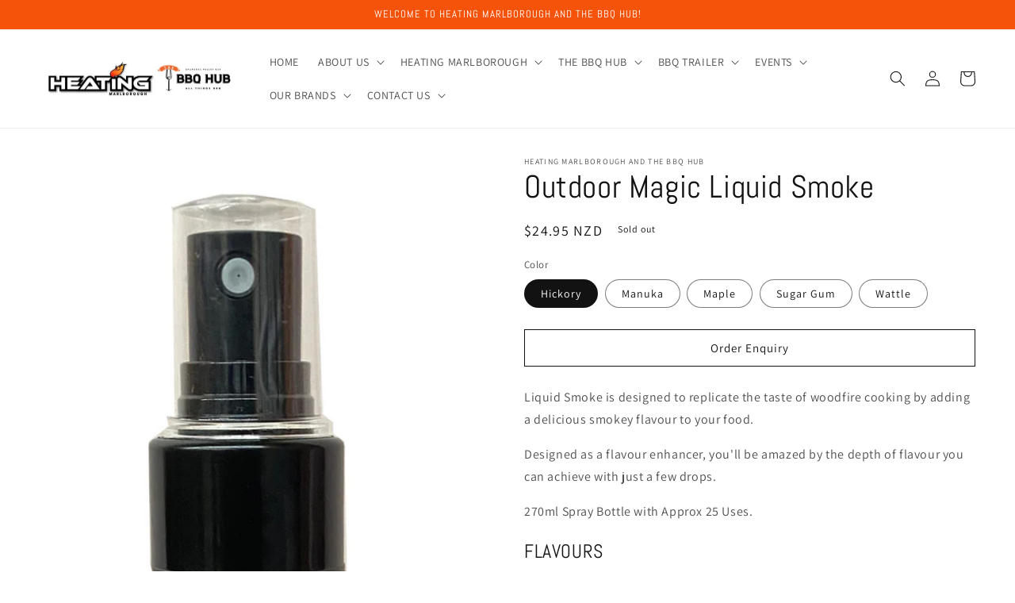

--- FILE ---
content_type: text/html; charset=utf-8
request_url: https://heatingmarlborough.co.nz/products/outdoor-magic-liquid-smoke
body_size: 37330
content:
<!doctype html>
<html class="no-js" lang="en">
  <head>
    <meta charset="utf-8">
    <meta http-equiv="X-UA-Compatible" content="IE=edge">
    <meta name="viewport" content="width=device-width,initial-scale=1">
    <meta name="theme-color" content="">
    <link rel="canonical" href="https://heatingmarlborough.co.nz/products/outdoor-magic-liquid-smoke">
    <link rel="preconnect" href="https://cdn.shopify.com" crossorigin><link rel="preconnect" href="https://fonts.shopifycdn.com" crossorigin><title>
      Outdoor Magic Liquid Smoke
 &ndash; Heating Marlborough and The BBQ Hub</title>

    
      <meta name="description" content="Liquid Smoke is designed to replicate the taste of woodfire cooking by adding a delicious smokey flavour to your food. Designed as a flavour enhancer, you&#39;ll be amazed by the depth of flavour you can achieve with just a few drops. 270ml Spray Bottle with Approx 25 Uses. FLAVOURS MANUKA  Manuka is a good all-rounder but">
    

    

<meta property="og:site_name" content="Heating Marlborough and The BBQ Hub">
<meta property="og:url" content="https://heatingmarlborough.co.nz/products/outdoor-magic-liquid-smoke">
<meta property="og:title" content="Outdoor Magic Liquid Smoke">
<meta property="og:type" content="product">
<meta property="og:description" content="Liquid Smoke is designed to replicate the taste of woodfire cooking by adding a delicious smokey flavour to your food. Designed as a flavour enhancer, you&#39;ll be amazed by the depth of flavour you can achieve with just a few drops. 270ml Spray Bottle with Approx 25 Uses. FLAVOURS MANUKA  Manuka is a good all-rounder but"><meta property="og:image" content="http://heatingmarlborough.co.nz/cdn/shop/products/Screenshot2023-03-10140236.jpg?v=1678484305">
  <meta property="og:image:secure_url" content="https://heatingmarlborough.co.nz/cdn/shop/products/Screenshot2023-03-10140236.jpg?v=1678484305">
  <meta property="og:image:width" content="525">
  <meta property="og:image:height" content="659"><meta property="og:price:amount" content="24.95">
  <meta property="og:price:currency" content="NZD"><meta name="twitter:card" content="summary_large_image">
<meta name="twitter:title" content="Outdoor Magic Liquid Smoke">
<meta name="twitter:description" content="Liquid Smoke is designed to replicate the taste of woodfire cooking by adding a delicious smokey flavour to your food. Designed as a flavour enhancer, you&#39;ll be amazed by the depth of flavour you can achieve with just a few drops. 270ml Spray Bottle with Approx 25 Uses. FLAVOURS MANUKA  Manuka is a good all-rounder but">


    <script src="//heatingmarlborough.co.nz/cdn/shop/t/2/assets/global.js?v=149496944046504657681663713765" defer="defer"></script>
    <script>window.performance && window.performance.mark && window.performance.mark('shopify.content_for_header.start');</script><meta id="shopify-digital-wallet" name="shopify-digital-wallet" content="/62812291221/digital_wallets/dialog">
<meta name="shopify-checkout-api-token" content="b9420500e74555ba19ed3bc397b9a945">
<link rel="alternate" type="application/json+oembed" href="https://heatingmarlborough.co.nz/products/outdoor-magic-liquid-smoke.oembed">
<script async="async" src="/checkouts/internal/preloads.js?locale=en-NZ"></script>
<link rel="preconnect" href="https://shop.app" crossorigin="anonymous">
<script async="async" src="https://shop.app/checkouts/internal/preloads.js?locale=en-NZ&shop_id=62812291221" crossorigin="anonymous"></script>
<script id="apple-pay-shop-capabilities" type="application/json">{"shopId":62812291221,"countryCode":"NZ","currencyCode":"NZD","merchantCapabilities":["supports3DS"],"merchantId":"gid:\/\/shopify\/Shop\/62812291221","merchantName":"Heating Marlborough and The BBQ Hub","requiredBillingContactFields":["postalAddress","email","phone"],"requiredShippingContactFields":["postalAddress","email","phone"],"shippingType":"shipping","supportedNetworks":["visa","masterCard","amex","jcb"],"total":{"type":"pending","label":"Heating Marlborough and The BBQ Hub","amount":"1.00"},"shopifyPaymentsEnabled":true,"supportsSubscriptions":true}</script>
<script id="shopify-features" type="application/json">{"accessToken":"b9420500e74555ba19ed3bc397b9a945","betas":["rich-media-storefront-analytics"],"domain":"heatingmarlborough.co.nz","predictiveSearch":true,"shopId":62812291221,"locale":"en"}</script>
<script>var Shopify = Shopify || {};
Shopify.shop = "heating-marlborough.myshopify.com";
Shopify.locale = "en";
Shopify.currency = {"active":"NZD","rate":"1.0"};
Shopify.country = "NZ";
Shopify.theme = {"name":"Heating Marlborough - BBQ HUB","id":132578607253,"schema_name":"Dawn","schema_version":"7.0.0","theme_store_id":887,"role":"main"};
Shopify.theme.handle = "null";
Shopify.theme.style = {"id":null,"handle":null};
Shopify.cdnHost = "heatingmarlborough.co.nz/cdn";
Shopify.routes = Shopify.routes || {};
Shopify.routes.root = "/";</script>
<script type="module">!function(o){(o.Shopify=o.Shopify||{}).modules=!0}(window);</script>
<script>!function(o){function n(){var o=[];function n(){o.push(Array.prototype.slice.apply(arguments))}return n.q=o,n}var t=o.Shopify=o.Shopify||{};t.loadFeatures=n(),t.autoloadFeatures=n()}(window);</script>
<script>
  window.ShopifyPay = window.ShopifyPay || {};
  window.ShopifyPay.apiHost = "shop.app\/pay";
  window.ShopifyPay.redirectState = null;
</script>
<script id="shop-js-analytics" type="application/json">{"pageType":"product"}</script>
<script defer="defer" async type="module" src="//heatingmarlborough.co.nz/cdn/shopifycloud/shop-js/modules/v2/client.init-shop-cart-sync_DtuiiIyl.en.esm.js"></script>
<script defer="defer" async type="module" src="//heatingmarlborough.co.nz/cdn/shopifycloud/shop-js/modules/v2/chunk.common_CUHEfi5Q.esm.js"></script>
<script type="module">
  await import("//heatingmarlborough.co.nz/cdn/shopifycloud/shop-js/modules/v2/client.init-shop-cart-sync_DtuiiIyl.en.esm.js");
await import("//heatingmarlborough.co.nz/cdn/shopifycloud/shop-js/modules/v2/chunk.common_CUHEfi5Q.esm.js");

  window.Shopify.SignInWithShop?.initShopCartSync?.({"fedCMEnabled":true,"windoidEnabled":true});

</script>
<script>
  window.Shopify = window.Shopify || {};
  if (!window.Shopify.featureAssets) window.Shopify.featureAssets = {};
  window.Shopify.featureAssets['shop-js'] = {"shop-cart-sync":["modules/v2/client.shop-cart-sync_DFoTY42P.en.esm.js","modules/v2/chunk.common_CUHEfi5Q.esm.js"],"init-fed-cm":["modules/v2/client.init-fed-cm_D2UNy1i2.en.esm.js","modules/v2/chunk.common_CUHEfi5Q.esm.js"],"init-shop-email-lookup-coordinator":["modules/v2/client.init-shop-email-lookup-coordinator_BQEe2rDt.en.esm.js","modules/v2/chunk.common_CUHEfi5Q.esm.js"],"shop-cash-offers":["modules/v2/client.shop-cash-offers_3CTtReFF.en.esm.js","modules/v2/chunk.common_CUHEfi5Q.esm.js","modules/v2/chunk.modal_BewljZkx.esm.js"],"shop-button":["modules/v2/client.shop-button_C6oxCjDL.en.esm.js","modules/v2/chunk.common_CUHEfi5Q.esm.js"],"init-windoid":["modules/v2/client.init-windoid_5pix8xhK.en.esm.js","modules/v2/chunk.common_CUHEfi5Q.esm.js"],"avatar":["modules/v2/client.avatar_BTnouDA3.en.esm.js"],"init-shop-cart-sync":["modules/v2/client.init-shop-cart-sync_DtuiiIyl.en.esm.js","modules/v2/chunk.common_CUHEfi5Q.esm.js"],"shop-toast-manager":["modules/v2/client.shop-toast-manager_BYv_8cH1.en.esm.js","modules/v2/chunk.common_CUHEfi5Q.esm.js"],"pay-button":["modules/v2/client.pay-button_FnF9EIkY.en.esm.js","modules/v2/chunk.common_CUHEfi5Q.esm.js"],"shop-login-button":["modules/v2/client.shop-login-button_CH1KUpOf.en.esm.js","modules/v2/chunk.common_CUHEfi5Q.esm.js","modules/v2/chunk.modal_BewljZkx.esm.js"],"init-customer-accounts-sign-up":["modules/v2/client.init-customer-accounts-sign-up_aj7QGgYS.en.esm.js","modules/v2/client.shop-login-button_CH1KUpOf.en.esm.js","modules/v2/chunk.common_CUHEfi5Q.esm.js","modules/v2/chunk.modal_BewljZkx.esm.js"],"init-shop-for-new-customer-accounts":["modules/v2/client.init-shop-for-new-customer-accounts_NbnYRf_7.en.esm.js","modules/v2/client.shop-login-button_CH1KUpOf.en.esm.js","modules/v2/chunk.common_CUHEfi5Q.esm.js","modules/v2/chunk.modal_BewljZkx.esm.js"],"init-customer-accounts":["modules/v2/client.init-customer-accounts_ppedhqCH.en.esm.js","modules/v2/client.shop-login-button_CH1KUpOf.en.esm.js","modules/v2/chunk.common_CUHEfi5Q.esm.js","modules/v2/chunk.modal_BewljZkx.esm.js"],"shop-follow-button":["modules/v2/client.shop-follow-button_CMIBBa6u.en.esm.js","modules/v2/chunk.common_CUHEfi5Q.esm.js","modules/v2/chunk.modal_BewljZkx.esm.js"],"lead-capture":["modules/v2/client.lead-capture_But0hIyf.en.esm.js","modules/v2/chunk.common_CUHEfi5Q.esm.js","modules/v2/chunk.modal_BewljZkx.esm.js"],"checkout-modal":["modules/v2/client.checkout-modal_BBxc70dQ.en.esm.js","modules/v2/chunk.common_CUHEfi5Q.esm.js","modules/v2/chunk.modal_BewljZkx.esm.js"],"shop-login":["modules/v2/client.shop-login_hM3Q17Kl.en.esm.js","modules/v2/chunk.common_CUHEfi5Q.esm.js","modules/v2/chunk.modal_BewljZkx.esm.js"],"payment-terms":["modules/v2/client.payment-terms_CAtGlQYS.en.esm.js","modules/v2/chunk.common_CUHEfi5Q.esm.js","modules/v2/chunk.modal_BewljZkx.esm.js"]};
</script>
<script id="__st">var __st={"a":62812291221,"offset":46800,"reqid":"01366781-03aa-48dd-b49b-1b9e108a8875-1766950757","pageurl":"heatingmarlborough.co.nz\/products\/outdoor-magic-liquid-smoke","u":"b75abfa2d3e9","p":"product","rtyp":"product","rid":7851956928661};</script>
<script>window.ShopifyPaypalV4VisibilityTracking = true;</script>
<script id="captcha-bootstrap">!function(){'use strict';const t='contact',e='account',n='new_comment',o=[[t,t],['blogs',n],['comments',n],[t,'customer']],c=[[e,'customer_login'],[e,'guest_login'],[e,'recover_customer_password'],[e,'create_customer']],r=t=>t.map((([t,e])=>`form[action*='/${t}']:not([data-nocaptcha='true']) input[name='form_type'][value='${e}']`)).join(','),a=t=>()=>t?[...document.querySelectorAll(t)].map((t=>t.form)):[];function s(){const t=[...o],e=r(t);return a(e)}const i='password',u='form_key',d=['recaptcha-v3-token','g-recaptcha-response','h-captcha-response',i],f=()=>{try{return window.sessionStorage}catch{return}},m='__shopify_v',_=t=>t.elements[u];function p(t,e,n=!1){try{const o=window.sessionStorage,c=JSON.parse(o.getItem(e)),{data:r}=function(t){const{data:e,action:n}=t;return t[m]||n?{data:e,action:n}:{data:t,action:n}}(c);for(const[e,n]of Object.entries(r))t.elements[e]&&(t.elements[e].value=n);n&&o.removeItem(e)}catch(o){console.error('form repopulation failed',{error:o})}}const l='form_type',E='cptcha';function T(t){t.dataset[E]=!0}const w=window,h=w.document,L='Shopify',v='ce_forms',y='captcha';let A=!1;((t,e)=>{const n=(g='f06e6c50-85a8-45c8-87d0-21a2b65856fe',I='https://cdn.shopify.com/shopifycloud/storefront-forms-hcaptcha/ce_storefront_forms_captcha_hcaptcha.v1.5.2.iife.js',D={infoText:'Protected by hCaptcha',privacyText:'Privacy',termsText:'Terms'},(t,e,n)=>{const o=w[L][v],c=o.bindForm;if(c)return c(t,g,e,D).then(n);var r;o.q.push([[t,g,e,D],n]),r=I,A||(h.body.append(Object.assign(h.createElement('script'),{id:'captcha-provider',async:!0,src:r})),A=!0)});var g,I,D;w[L]=w[L]||{},w[L][v]=w[L][v]||{},w[L][v].q=[],w[L][y]=w[L][y]||{},w[L][y].protect=function(t,e){n(t,void 0,e),T(t)},Object.freeze(w[L][y]),function(t,e,n,w,h,L){const[v,y,A,g]=function(t,e,n){const i=e?o:[],u=t?c:[],d=[...i,...u],f=r(d),m=r(i),_=r(d.filter((([t,e])=>n.includes(e))));return[a(f),a(m),a(_),s()]}(w,h,L),I=t=>{const e=t.target;return e instanceof HTMLFormElement?e:e&&e.form},D=t=>v().includes(t);t.addEventListener('submit',(t=>{const e=I(t);if(!e)return;const n=D(e)&&!e.dataset.hcaptchaBound&&!e.dataset.recaptchaBound,o=_(e),c=g().includes(e)&&(!o||!o.value);(n||c)&&t.preventDefault(),c&&!n&&(function(t){try{if(!f())return;!function(t){const e=f();if(!e)return;const n=_(t);if(!n)return;const o=n.value;o&&e.removeItem(o)}(t);const e=Array.from(Array(32),(()=>Math.random().toString(36)[2])).join('');!function(t,e){_(t)||t.append(Object.assign(document.createElement('input'),{type:'hidden',name:u})),t.elements[u].value=e}(t,e),function(t,e){const n=f();if(!n)return;const o=[...t.querySelectorAll(`input[type='${i}']`)].map((({name:t})=>t)),c=[...d,...o],r={};for(const[a,s]of new FormData(t).entries())c.includes(a)||(r[a]=s);n.setItem(e,JSON.stringify({[m]:1,action:t.action,data:r}))}(t,e)}catch(e){console.error('failed to persist form',e)}}(e),e.submit())}));const S=(t,e)=>{t&&!t.dataset[E]&&(n(t,e.some((e=>e===t))),T(t))};for(const o of['focusin','change'])t.addEventListener(o,(t=>{const e=I(t);D(e)&&S(e,y())}));const B=e.get('form_key'),M=e.get(l),P=B&&M;t.addEventListener('DOMContentLoaded',(()=>{const t=y();if(P)for(const e of t)e.elements[l].value===M&&p(e,B);[...new Set([...A(),...v().filter((t=>'true'===t.dataset.shopifyCaptcha))])].forEach((e=>S(e,t)))}))}(h,new URLSearchParams(w.location.search),n,t,e,['guest_login'])})(!0,!0)}();</script>
<script integrity="sha256-4kQ18oKyAcykRKYeNunJcIwy7WH5gtpwJnB7kiuLZ1E=" data-source-attribution="shopify.loadfeatures" defer="defer" src="//heatingmarlborough.co.nz/cdn/shopifycloud/storefront/assets/storefront/load_feature-a0a9edcb.js" crossorigin="anonymous"></script>
<script crossorigin="anonymous" defer="defer" src="//heatingmarlborough.co.nz/cdn/shopifycloud/storefront/assets/shopify_pay/storefront-65b4c6d7.js?v=20250812"></script>
<script data-source-attribution="shopify.dynamic_checkout.dynamic.init">var Shopify=Shopify||{};Shopify.PaymentButton=Shopify.PaymentButton||{isStorefrontPortableWallets:!0,init:function(){window.Shopify.PaymentButton.init=function(){};var t=document.createElement("script");t.src="https://heatingmarlborough.co.nz/cdn/shopifycloud/portable-wallets/latest/portable-wallets.en.js",t.type="module",document.head.appendChild(t)}};
</script>
<script data-source-attribution="shopify.dynamic_checkout.buyer_consent">
  function portableWalletsHideBuyerConsent(e){var t=document.getElementById("shopify-buyer-consent"),n=document.getElementById("shopify-subscription-policy-button");t&&n&&(t.classList.add("hidden"),t.setAttribute("aria-hidden","true"),n.removeEventListener("click",e))}function portableWalletsShowBuyerConsent(e){var t=document.getElementById("shopify-buyer-consent"),n=document.getElementById("shopify-subscription-policy-button");t&&n&&(t.classList.remove("hidden"),t.removeAttribute("aria-hidden"),n.addEventListener("click",e))}window.Shopify?.PaymentButton&&(window.Shopify.PaymentButton.hideBuyerConsent=portableWalletsHideBuyerConsent,window.Shopify.PaymentButton.showBuyerConsent=portableWalletsShowBuyerConsent);
</script>
<script data-source-attribution="shopify.dynamic_checkout.cart.bootstrap">document.addEventListener("DOMContentLoaded",(function(){function t(){return document.querySelector("shopify-accelerated-checkout-cart, shopify-accelerated-checkout")}if(t())Shopify.PaymentButton.init();else{new MutationObserver((function(e,n){t()&&(Shopify.PaymentButton.init(),n.disconnect())})).observe(document.body,{childList:!0,subtree:!0})}}));
</script>
<link id="shopify-accelerated-checkout-styles" rel="stylesheet" media="screen" href="https://heatingmarlborough.co.nz/cdn/shopifycloud/portable-wallets/latest/accelerated-checkout-backwards-compat.css" crossorigin="anonymous">
<style id="shopify-accelerated-checkout-cart">
        #shopify-buyer-consent {
  margin-top: 1em;
  display: inline-block;
  width: 100%;
}

#shopify-buyer-consent.hidden {
  display: none;
}

#shopify-subscription-policy-button {
  background: none;
  border: none;
  padding: 0;
  text-decoration: underline;
  font-size: inherit;
  cursor: pointer;
}

#shopify-subscription-policy-button::before {
  box-shadow: none;
}

      </style>
<script id="sections-script" data-sections="header,footer" defer="defer" src="//heatingmarlborough.co.nz/cdn/shop/t/2/compiled_assets/scripts.js?2768"></script>
<script>window.performance && window.performance.mark && window.performance.mark('shopify.content_for_header.end');</script>


    <style data-shopify>
      @font-face {
  font-family: Assistant;
  font-weight: 400;
  font-style: normal;
  font-display: swap;
  src: url("//heatingmarlborough.co.nz/cdn/fonts/assistant/assistant_n4.9120912a469cad1cc292572851508ca49d12e768.woff2") format("woff2"),
       url("//heatingmarlborough.co.nz/cdn/fonts/assistant/assistant_n4.6e9875ce64e0fefcd3f4446b7ec9036b3ddd2985.woff") format("woff");
}

      @font-face {
  font-family: Assistant;
  font-weight: 700;
  font-style: normal;
  font-display: swap;
  src: url("//heatingmarlborough.co.nz/cdn/fonts/assistant/assistant_n7.bf44452348ec8b8efa3aa3068825305886b1c83c.woff2") format("woff2"),
       url("//heatingmarlborough.co.nz/cdn/fonts/assistant/assistant_n7.0c887fee83f6b3bda822f1150b912c72da0f7b64.woff") format("woff");
}

      
      
      @font-face {
  font-family: Abel;
  font-weight: 400;
  font-style: normal;
  font-display: swap;
  src: url("//heatingmarlborough.co.nz/cdn/fonts/abel/abel_n4.0254805ccf79872a96d53996a984f2b9039f9995.woff2") format("woff2"),
       url("//heatingmarlborough.co.nz/cdn/fonts/abel/abel_n4.635ebaebd760542724b79271de73bae7c2091173.woff") format("woff");
}


      :root {
        --font-body-family: Assistant, sans-serif;
        --font-body-style: normal;
        --font-body-weight: 400;
        --font-body-weight-bold: 700;

        --font-heading-family: Abel, sans-serif;
        --font-heading-style: normal;
        --font-heading-weight: 400;

        --font-body-scale: 1.0;
        --font-heading-scale: 1.0;

        --color-base-text: 18, 18, 18;
        --color-shadow: 18, 18, 18;
        --color-base-background-1: 255, 255, 255;
        --color-base-background-2: 18, 18, 18;
        --color-base-solid-button-labels: 255, 255, 255;
        --color-base-outline-button-labels: 18, 18, 18;
        --color-base-accent-1: 255, 255, 255;
        --color-base-accent-2: 244, 83, 9;
        --payment-terms-background-color: #ffffff;

        --gradient-base-background-1: #ffffff;
        --gradient-base-background-2: #121212;
        --gradient-base-accent-1: #ffffff;
        --gradient-base-accent-2: #f45309;

        --media-padding: px;
        --media-border-opacity: 0.05;
        --media-border-width: 0px;
        --media-radius: 0px;
        --media-shadow-opacity: 0.0;
        --media-shadow-horizontal-offset: -40px;
        --media-shadow-vertical-offset: -36px;
        --media-shadow-blur-radius: 5px;
        --media-shadow-visible: 0;

        --page-width: 160rem;
        --page-width-margin: 0rem;

        --product-card-image-padding: 0.0rem;
        --product-card-corner-radius: 0.0rem;
        --product-card-text-alignment: left;
        --product-card-border-width: 0.0rem;
        --product-card-border-opacity: 0.1;
        --product-card-shadow-opacity: 0.0;
        --product-card-shadow-visible: 0;
        --product-card-shadow-horizontal-offset: 0.0rem;
        --product-card-shadow-vertical-offset: 0.4rem;
        --product-card-shadow-blur-radius: 0.5rem;

        --collection-card-image-padding: 0.0rem;
        --collection-card-corner-radius: 0.0rem;
        --collection-card-text-alignment: left;
        --collection-card-border-width: 0.0rem;
        --collection-card-border-opacity: 0.0;
        --collection-card-shadow-opacity: 0.1;
        --collection-card-shadow-visible: 1;
        --collection-card-shadow-horizontal-offset: 0.0rem;
        --collection-card-shadow-vertical-offset: 0.0rem;
        --collection-card-shadow-blur-radius: 0.0rem;

        --blog-card-image-padding: 0.0rem;
        --blog-card-corner-radius: 0.0rem;
        --blog-card-text-alignment: left;
        --blog-card-border-width: 0.0rem;
        --blog-card-border-opacity: 0.0;
        --blog-card-shadow-opacity: 0.1;
        --blog-card-shadow-visible: 1;
        --blog-card-shadow-horizontal-offset: 0.0rem;
        --blog-card-shadow-vertical-offset: 0.0rem;
        --blog-card-shadow-blur-radius: 0.0rem;

        --badge-corner-radius: 4.0rem;

        --popup-border-width: 1px;
        --popup-border-opacity: 0.1;
        --popup-corner-radius: 0px;
        --popup-shadow-opacity: 0.0;
        --popup-shadow-horizontal-offset: 0px;
        --popup-shadow-vertical-offset: 4px;
        --popup-shadow-blur-radius: 5px;

        --drawer-border-width: 1px;
        --drawer-border-opacity: 0.1;
        --drawer-shadow-opacity: 0.0;
        --drawer-shadow-horizontal-offset: 0px;
        --drawer-shadow-vertical-offset: 4px;
        --drawer-shadow-blur-radius: 5px;

        --spacing-sections-desktop: 0px;
        --spacing-sections-mobile: 0px;

        --grid-desktop-vertical-spacing: 8px;
        --grid-desktop-horizontal-spacing: 8px;
        --grid-mobile-vertical-spacing: 4px;
        --grid-mobile-horizontal-spacing: 4px;

        --text-boxes-border-opacity: 0.0;
        --text-boxes-border-width: 0px;
        --text-boxes-radius: 0px;
        --text-boxes-shadow-opacity: 0.0;
        --text-boxes-shadow-visible: 0;
        --text-boxes-shadow-horizontal-offset: 0px;
        --text-boxes-shadow-vertical-offset: 4px;
        --text-boxes-shadow-blur-radius: 5px;

        --buttons-radius: 0px;
        --buttons-radius-outset: 0px;
        --buttons-border-width: 1px;
        --buttons-border-opacity: 1.0;
        --buttons-shadow-opacity: 0.0;
        --buttons-shadow-visible: 0;
        --buttons-shadow-horizontal-offset: 0px;
        --buttons-shadow-vertical-offset: 4px;
        --buttons-shadow-blur-radius: 5px;
        --buttons-border-offset: 0px;

        --inputs-radius: 0px;
        --inputs-border-width: 1px;
        --inputs-border-opacity: 0.55;
        --inputs-shadow-opacity: 0.0;
        --inputs-shadow-horizontal-offset: 0px;
        --inputs-margin-offset: 0px;
        --inputs-shadow-vertical-offset: 4px;
        --inputs-shadow-blur-radius: 5px;
        --inputs-radius-outset: 0px;

        --variant-pills-radius: 40px;
        --variant-pills-border-width: 1px;
        --variant-pills-border-opacity: 0.55;
        --variant-pills-shadow-opacity: 0.0;
        --variant-pills-shadow-horizontal-offset: 0px;
        --variant-pills-shadow-vertical-offset: 4px;
        --variant-pills-shadow-blur-radius: 5px;
      }

      *,
      *::before,
      *::after {
        box-sizing: inherit;
      }

      html {
        box-sizing: border-box;
        font-size: calc(var(--font-body-scale) * 62.5%);
        height: 100%;
      }

      body {
        display: grid;
        grid-template-rows: auto auto 1fr auto;
        grid-template-columns: 100%;
        min-height: 100%;
        margin: 0;
        font-size: 1.5rem;
        letter-spacing: 0.06rem;
        line-height: calc(1 + 0.8 / var(--font-body-scale));
        font-family: var(--font-body-family);
        font-style: var(--font-body-style);
        font-weight: var(--font-body-weight);
      }

      @media screen and (min-width: 750px) {
        body {
          font-size: 1.6rem;
        }
      }

      
      
    </style>

    <link href="//heatingmarlborough.co.nz/cdn/shop/t/2/assets/base.css?v=117768042370268929711683074720" rel="stylesheet" type="text/css" media="all" />
<link rel="preload" as="font" href="//heatingmarlborough.co.nz/cdn/fonts/assistant/assistant_n4.9120912a469cad1cc292572851508ca49d12e768.woff2" type="font/woff2" crossorigin><link rel="preload" as="font" href="//heatingmarlborough.co.nz/cdn/fonts/abel/abel_n4.0254805ccf79872a96d53996a984f2b9039f9995.woff2" type="font/woff2" crossorigin><link rel="stylesheet" href="//heatingmarlborough.co.nz/cdn/shop/t/2/assets/component-predictive-search.css?v=83512081251802922551663713764" media="print" onload="this.media='all'"><script>document.documentElement.className = document.documentElement.className.replace('no-js', 'js');
    if (Shopify.designMode) {
      document.documentElement.classList.add('shopify-design-mode');
    }
    </script>
  <link href="https://monorail-edge.shopifysvc.com" rel="dns-prefetch">
<script>(function(){if ("sendBeacon" in navigator && "performance" in window) {try {var session_token_from_headers = performance.getEntriesByType('navigation')[0].serverTiming.find(x => x.name == '_s').description;} catch {var session_token_from_headers = undefined;}var session_cookie_matches = document.cookie.match(/_shopify_s=([^;]*)/);var session_token_from_cookie = session_cookie_matches && session_cookie_matches.length === 2 ? session_cookie_matches[1] : "";var session_token = session_token_from_headers || session_token_from_cookie || "";function handle_abandonment_event(e) {var entries = performance.getEntries().filter(function(entry) {return /monorail-edge.shopifysvc.com/.test(entry.name);});if (!window.abandonment_tracked && entries.length === 0) {window.abandonment_tracked = true;var currentMs = Date.now();var navigation_start = performance.timing.navigationStart;var payload = {shop_id: 62812291221,url: window.location.href,navigation_start,duration: currentMs - navigation_start,session_token,page_type: "product"};window.navigator.sendBeacon("https://monorail-edge.shopifysvc.com/v1/produce", JSON.stringify({schema_id: "online_store_buyer_site_abandonment/1.1",payload: payload,metadata: {event_created_at_ms: currentMs,event_sent_at_ms: currentMs}}));}}window.addEventListener('pagehide', handle_abandonment_event);}}());</script>
<script id="web-pixels-manager-setup">(function e(e,d,r,n,o){if(void 0===o&&(o={}),!Boolean(null===(a=null===(i=window.Shopify)||void 0===i?void 0:i.analytics)||void 0===a?void 0:a.replayQueue)){var i,a;window.Shopify=window.Shopify||{};var t=window.Shopify;t.analytics=t.analytics||{};var s=t.analytics;s.replayQueue=[],s.publish=function(e,d,r){return s.replayQueue.push([e,d,r]),!0};try{self.performance.mark("wpm:start")}catch(e){}var l=function(){var e={modern:/Edge?\/(1{2}[4-9]|1[2-9]\d|[2-9]\d{2}|\d{4,})\.\d+(\.\d+|)|Firefox\/(1{2}[4-9]|1[2-9]\d|[2-9]\d{2}|\d{4,})\.\d+(\.\d+|)|Chrom(ium|e)\/(9{2}|\d{3,})\.\d+(\.\d+|)|(Maci|X1{2}).+ Version\/(15\.\d+|(1[6-9]|[2-9]\d|\d{3,})\.\d+)([,.]\d+|)( \(\w+\)|)( Mobile\/\w+|) Safari\/|Chrome.+OPR\/(9{2}|\d{3,})\.\d+\.\d+|(CPU[ +]OS|iPhone[ +]OS|CPU[ +]iPhone|CPU IPhone OS|CPU iPad OS)[ +]+(15[._]\d+|(1[6-9]|[2-9]\d|\d{3,})[._]\d+)([._]\d+|)|Android:?[ /-](13[3-9]|1[4-9]\d|[2-9]\d{2}|\d{4,})(\.\d+|)(\.\d+|)|Android.+Firefox\/(13[5-9]|1[4-9]\d|[2-9]\d{2}|\d{4,})\.\d+(\.\d+|)|Android.+Chrom(ium|e)\/(13[3-9]|1[4-9]\d|[2-9]\d{2}|\d{4,})\.\d+(\.\d+|)|SamsungBrowser\/([2-9]\d|\d{3,})\.\d+/,legacy:/Edge?\/(1[6-9]|[2-9]\d|\d{3,})\.\d+(\.\d+|)|Firefox\/(5[4-9]|[6-9]\d|\d{3,})\.\d+(\.\d+|)|Chrom(ium|e)\/(5[1-9]|[6-9]\d|\d{3,})\.\d+(\.\d+|)([\d.]+$|.*Safari\/(?![\d.]+ Edge\/[\d.]+$))|(Maci|X1{2}).+ Version\/(10\.\d+|(1[1-9]|[2-9]\d|\d{3,})\.\d+)([,.]\d+|)( \(\w+\)|)( Mobile\/\w+|) Safari\/|Chrome.+OPR\/(3[89]|[4-9]\d|\d{3,})\.\d+\.\d+|(CPU[ +]OS|iPhone[ +]OS|CPU[ +]iPhone|CPU IPhone OS|CPU iPad OS)[ +]+(10[._]\d+|(1[1-9]|[2-9]\d|\d{3,})[._]\d+)([._]\d+|)|Android:?[ /-](13[3-9]|1[4-9]\d|[2-9]\d{2}|\d{4,})(\.\d+|)(\.\d+|)|Mobile Safari.+OPR\/([89]\d|\d{3,})\.\d+\.\d+|Android.+Firefox\/(13[5-9]|1[4-9]\d|[2-9]\d{2}|\d{4,})\.\d+(\.\d+|)|Android.+Chrom(ium|e)\/(13[3-9]|1[4-9]\d|[2-9]\d{2}|\d{4,})\.\d+(\.\d+|)|Android.+(UC? ?Browser|UCWEB|U3)[ /]?(15\.([5-9]|\d{2,})|(1[6-9]|[2-9]\d|\d{3,})\.\d+)\.\d+|SamsungBrowser\/(5\.\d+|([6-9]|\d{2,})\.\d+)|Android.+MQ{2}Browser\/(14(\.(9|\d{2,})|)|(1[5-9]|[2-9]\d|\d{3,})(\.\d+|))(\.\d+|)|K[Aa][Ii]OS\/(3\.\d+|([4-9]|\d{2,})\.\d+)(\.\d+|)/},d=e.modern,r=e.legacy,n=navigator.userAgent;return n.match(d)?"modern":n.match(r)?"legacy":"unknown"}(),u="modern"===l?"modern":"legacy",c=(null!=n?n:{modern:"",legacy:""})[u],f=function(e){return[e.baseUrl,"/wpm","/b",e.hashVersion,"modern"===e.buildTarget?"m":"l",".js"].join("")}({baseUrl:d,hashVersion:r,buildTarget:u}),m=function(e){var d=e.version,r=e.bundleTarget,n=e.surface,o=e.pageUrl,i=e.monorailEndpoint;return{emit:function(e){var a=e.status,t=e.errorMsg,s=(new Date).getTime(),l=JSON.stringify({metadata:{event_sent_at_ms:s},events:[{schema_id:"web_pixels_manager_load/3.1",payload:{version:d,bundle_target:r,page_url:o,status:a,surface:n,error_msg:t},metadata:{event_created_at_ms:s}}]});if(!i)return console&&console.warn&&console.warn("[Web Pixels Manager] No Monorail endpoint provided, skipping logging."),!1;try{return self.navigator.sendBeacon.bind(self.navigator)(i,l)}catch(e){}var u=new XMLHttpRequest;try{return u.open("POST",i,!0),u.setRequestHeader("Content-Type","text/plain"),u.send(l),!0}catch(e){return console&&console.warn&&console.warn("[Web Pixels Manager] Got an unhandled error while logging to Monorail."),!1}}}}({version:r,bundleTarget:l,surface:e.surface,pageUrl:self.location.href,monorailEndpoint:e.monorailEndpoint});try{o.browserTarget=l,function(e){var d=e.src,r=e.async,n=void 0===r||r,o=e.onload,i=e.onerror,a=e.sri,t=e.scriptDataAttributes,s=void 0===t?{}:t,l=document.createElement("script"),u=document.querySelector("head"),c=document.querySelector("body");if(l.async=n,l.src=d,a&&(l.integrity=a,l.crossOrigin="anonymous"),s)for(var f in s)if(Object.prototype.hasOwnProperty.call(s,f))try{l.dataset[f]=s[f]}catch(e){}if(o&&l.addEventListener("load",o),i&&l.addEventListener("error",i),u)u.appendChild(l);else{if(!c)throw new Error("Did not find a head or body element to append the script");c.appendChild(l)}}({src:f,async:!0,onload:function(){if(!function(){var e,d;return Boolean(null===(d=null===(e=window.Shopify)||void 0===e?void 0:e.analytics)||void 0===d?void 0:d.initialized)}()){var d=window.webPixelsManager.init(e)||void 0;if(d){var r=window.Shopify.analytics;r.replayQueue.forEach((function(e){var r=e[0],n=e[1],o=e[2];d.publishCustomEvent(r,n,o)})),r.replayQueue=[],r.publish=d.publishCustomEvent,r.visitor=d.visitor,r.initialized=!0}}},onerror:function(){return m.emit({status:"failed",errorMsg:"".concat(f," has failed to load")})},sri:function(e){var d=/^sha384-[A-Za-z0-9+/=]+$/;return"string"==typeof e&&d.test(e)}(c)?c:"",scriptDataAttributes:o}),m.emit({status:"loading"})}catch(e){m.emit({status:"failed",errorMsg:(null==e?void 0:e.message)||"Unknown error"})}}})({shopId: 62812291221,storefrontBaseUrl: "https://heatingmarlborough.co.nz",extensionsBaseUrl: "https://extensions.shopifycdn.com/cdn/shopifycloud/web-pixels-manager",monorailEndpoint: "https://monorail-edge.shopifysvc.com/unstable/produce_batch",surface: "storefront-renderer",enabledBetaFlags: ["2dca8a86","a0d5f9d2"],webPixelsConfigList: [{"id":"shopify-app-pixel","configuration":"{}","eventPayloadVersion":"v1","runtimeContext":"STRICT","scriptVersion":"0450","apiClientId":"shopify-pixel","type":"APP","privacyPurposes":["ANALYTICS","MARKETING"]},{"id":"shopify-custom-pixel","eventPayloadVersion":"v1","runtimeContext":"LAX","scriptVersion":"0450","apiClientId":"shopify-pixel","type":"CUSTOM","privacyPurposes":["ANALYTICS","MARKETING"]}],isMerchantRequest: false,initData: {"shop":{"name":"Heating Marlborough and The BBQ Hub","paymentSettings":{"currencyCode":"NZD"},"myshopifyDomain":"heating-marlborough.myshopify.com","countryCode":"NZ","storefrontUrl":"https:\/\/heatingmarlborough.co.nz"},"customer":null,"cart":null,"checkout":null,"productVariants":[{"price":{"amount":24.95,"currencyCode":"NZD"},"product":{"title":"Outdoor Magic Liquid Smoke","vendor":"Heating Marlborough and The BBQ Hub","id":"7851956928661","untranslatedTitle":"Outdoor Magic Liquid Smoke","url":"\/products\/outdoor-magic-liquid-smoke","type":""},"id":"43293798105237","image":{"src":"\/\/heatingmarlborough.co.nz\/cdn\/shop\/products\/LIQHICHickoryLiquidSmokeBottlewithSpray.jpg?v=1678413895"},"sku":"","title":"Hickory","untranslatedTitle":"Hickory"},{"price":{"amount":24.95,"currencyCode":"NZD"},"product":{"title":"Outdoor Magic Liquid Smoke","vendor":"Heating Marlborough and The BBQ Hub","id":"7851956928661","untranslatedTitle":"Outdoor Magic Liquid Smoke","url":"\/products\/outdoor-magic-liquid-smoke","type":""},"id":"43293798138005","image":{"src":"\/\/heatingmarlborough.co.nz\/cdn\/shop\/products\/LIQMANManukaLiquidSmokeBottlewithSpraysml.jpg?v=1678413901"},"sku":"","title":"Manuka","untranslatedTitle":"Manuka"},{"price":{"amount":24.95,"currencyCode":"NZD"},"product":{"title":"Outdoor Magic Liquid Smoke","vendor":"Heating Marlborough and The BBQ Hub","id":"7851956928661","untranslatedTitle":"Outdoor Magic Liquid Smoke","url":"\/products\/outdoor-magic-liquid-smoke","type":""},"id":"43293798170773","image":{"src":"\/\/heatingmarlborough.co.nz\/cdn\/shop\/products\/LIQMAPMapleLiquidSmokeBottlewithSpraysml.jpg?v=1678413906"},"sku":"","title":"Maple","untranslatedTitle":"Maple"},{"price":{"amount":24.95,"currencyCode":"NZD"},"product":{"title":"Outdoor Magic Liquid Smoke","vendor":"Heating Marlborough and The BBQ Hub","id":"7851956928661","untranslatedTitle":"Outdoor Magic Liquid Smoke","url":"\/products\/outdoor-magic-liquid-smoke","type":""},"id":"43293798203541","image":{"src":"\/\/heatingmarlborough.co.nz\/cdn\/shop\/products\/LIQSGSugarGumLiquidSmokeBottlewithSpraysml.jpg?v=1678413911"},"sku":"","title":"Sugar Gum","untranslatedTitle":"Sugar Gum"},{"price":{"amount":24.95,"currencyCode":"NZD"},"product":{"title":"Outdoor Magic Liquid Smoke","vendor":"Heating Marlborough and The BBQ Hub","id":"7851956928661","untranslatedTitle":"Outdoor Magic Liquid Smoke","url":"\/products\/outdoor-magic-liquid-smoke","type":""},"id":"43293798236309","image":{"src":"\/\/heatingmarlborough.co.nz\/cdn\/shop\/products\/LIQWATWattleLiquidSmokeBottlewithSpraysml.jpg?v=1678413917"},"sku":"","title":"Wattle","untranslatedTitle":"Wattle"}],"purchasingCompany":null},},"https://heatingmarlborough.co.nz/cdn","da62cc92w68dfea28pcf9825a4m392e00d0",{"modern":"","legacy":""},{"shopId":"62812291221","storefrontBaseUrl":"https:\/\/heatingmarlborough.co.nz","extensionBaseUrl":"https:\/\/extensions.shopifycdn.com\/cdn\/shopifycloud\/web-pixels-manager","surface":"storefront-renderer","enabledBetaFlags":"[\"2dca8a86\", \"a0d5f9d2\"]","isMerchantRequest":"false","hashVersion":"da62cc92w68dfea28pcf9825a4m392e00d0","publish":"custom","events":"[[\"page_viewed\",{}],[\"product_viewed\",{\"productVariant\":{\"price\":{\"amount\":24.95,\"currencyCode\":\"NZD\"},\"product\":{\"title\":\"Outdoor Magic Liquid Smoke\",\"vendor\":\"Heating Marlborough and The BBQ Hub\",\"id\":\"7851956928661\",\"untranslatedTitle\":\"Outdoor Magic Liquid Smoke\",\"url\":\"\/products\/outdoor-magic-liquid-smoke\",\"type\":\"\"},\"id\":\"43293798105237\",\"image\":{\"src\":\"\/\/heatingmarlborough.co.nz\/cdn\/shop\/products\/LIQHICHickoryLiquidSmokeBottlewithSpray.jpg?v=1678413895\"},\"sku\":\"\",\"title\":\"Hickory\",\"untranslatedTitle\":\"Hickory\"}}]]"});</script><script>
  window.ShopifyAnalytics = window.ShopifyAnalytics || {};
  window.ShopifyAnalytics.meta = window.ShopifyAnalytics.meta || {};
  window.ShopifyAnalytics.meta.currency = 'NZD';
  var meta = {"product":{"id":7851956928661,"gid":"gid:\/\/shopify\/Product\/7851956928661","vendor":"Heating Marlborough and The BBQ Hub","type":"","handle":"outdoor-magic-liquid-smoke","variants":[{"id":43293798105237,"price":2495,"name":"Outdoor Magic Liquid Smoke - Hickory","public_title":"Hickory","sku":""},{"id":43293798138005,"price":2495,"name":"Outdoor Magic Liquid Smoke - Manuka","public_title":"Manuka","sku":""},{"id":43293798170773,"price":2495,"name":"Outdoor Magic Liquid Smoke - Maple","public_title":"Maple","sku":""},{"id":43293798203541,"price":2495,"name":"Outdoor Magic Liquid Smoke - Sugar Gum","public_title":"Sugar Gum","sku":""},{"id":43293798236309,"price":2495,"name":"Outdoor Magic Liquid Smoke - Wattle","public_title":"Wattle","sku":""}],"remote":false},"page":{"pageType":"product","resourceType":"product","resourceId":7851956928661,"requestId":"01366781-03aa-48dd-b49b-1b9e108a8875-1766950757"}};
  for (var attr in meta) {
    window.ShopifyAnalytics.meta[attr] = meta[attr];
  }
</script>
<script class="analytics">
  (function () {
    var customDocumentWrite = function(content) {
      var jquery = null;

      if (window.jQuery) {
        jquery = window.jQuery;
      } else if (window.Checkout && window.Checkout.$) {
        jquery = window.Checkout.$;
      }

      if (jquery) {
        jquery('body').append(content);
      }
    };

    var hasLoggedConversion = function(token) {
      if (token) {
        return document.cookie.indexOf('loggedConversion=' + token) !== -1;
      }
      return false;
    }

    var setCookieIfConversion = function(token) {
      if (token) {
        var twoMonthsFromNow = new Date(Date.now());
        twoMonthsFromNow.setMonth(twoMonthsFromNow.getMonth() + 2);

        document.cookie = 'loggedConversion=' + token + '; expires=' + twoMonthsFromNow;
      }
    }

    var trekkie = window.ShopifyAnalytics.lib = window.trekkie = window.trekkie || [];
    if (trekkie.integrations) {
      return;
    }
    trekkie.methods = [
      'identify',
      'page',
      'ready',
      'track',
      'trackForm',
      'trackLink'
    ];
    trekkie.factory = function(method) {
      return function() {
        var args = Array.prototype.slice.call(arguments);
        args.unshift(method);
        trekkie.push(args);
        return trekkie;
      };
    };
    for (var i = 0; i < trekkie.methods.length; i++) {
      var key = trekkie.methods[i];
      trekkie[key] = trekkie.factory(key);
    }
    trekkie.load = function(config) {
      trekkie.config = config || {};
      trekkie.config.initialDocumentCookie = document.cookie;
      var first = document.getElementsByTagName('script')[0];
      var script = document.createElement('script');
      script.type = 'text/javascript';
      script.onerror = function(e) {
        var scriptFallback = document.createElement('script');
        scriptFallback.type = 'text/javascript';
        scriptFallback.onerror = function(error) {
                var Monorail = {
      produce: function produce(monorailDomain, schemaId, payload) {
        var currentMs = new Date().getTime();
        var event = {
          schema_id: schemaId,
          payload: payload,
          metadata: {
            event_created_at_ms: currentMs,
            event_sent_at_ms: currentMs
          }
        };
        return Monorail.sendRequest("https://" + monorailDomain + "/v1/produce", JSON.stringify(event));
      },
      sendRequest: function sendRequest(endpointUrl, payload) {
        // Try the sendBeacon API
        if (window && window.navigator && typeof window.navigator.sendBeacon === 'function' && typeof window.Blob === 'function' && !Monorail.isIos12()) {
          var blobData = new window.Blob([payload], {
            type: 'text/plain'
          });

          if (window.navigator.sendBeacon(endpointUrl, blobData)) {
            return true;
          } // sendBeacon was not successful

        } // XHR beacon

        var xhr = new XMLHttpRequest();

        try {
          xhr.open('POST', endpointUrl);
          xhr.setRequestHeader('Content-Type', 'text/plain');
          xhr.send(payload);
        } catch (e) {
          console.log(e);
        }

        return false;
      },
      isIos12: function isIos12() {
        return window.navigator.userAgent.lastIndexOf('iPhone; CPU iPhone OS 12_') !== -1 || window.navigator.userAgent.lastIndexOf('iPad; CPU OS 12_') !== -1;
      }
    };
    Monorail.produce('monorail-edge.shopifysvc.com',
      'trekkie_storefront_load_errors/1.1',
      {shop_id: 62812291221,
      theme_id: 132578607253,
      app_name: "storefront",
      context_url: window.location.href,
      source_url: "//heatingmarlborough.co.nz/cdn/s/trekkie.storefront.8f32c7f0b513e73f3235c26245676203e1209161.min.js"});

        };
        scriptFallback.async = true;
        scriptFallback.src = '//heatingmarlborough.co.nz/cdn/s/trekkie.storefront.8f32c7f0b513e73f3235c26245676203e1209161.min.js';
        first.parentNode.insertBefore(scriptFallback, first);
      };
      script.async = true;
      script.src = '//heatingmarlborough.co.nz/cdn/s/trekkie.storefront.8f32c7f0b513e73f3235c26245676203e1209161.min.js';
      first.parentNode.insertBefore(script, first);
    };
    trekkie.load(
      {"Trekkie":{"appName":"storefront","development":false,"defaultAttributes":{"shopId":62812291221,"isMerchantRequest":null,"themeId":132578607253,"themeCityHash":"688979761097307894","contentLanguage":"en","currency":"NZD","eventMetadataId":"23f79ac7-6216-474c-b796-1e9313ee6045"},"isServerSideCookieWritingEnabled":true,"monorailRegion":"shop_domain","enabledBetaFlags":["65f19447"]},"Session Attribution":{},"S2S":{"facebookCapiEnabled":false,"source":"trekkie-storefront-renderer","apiClientId":580111}}
    );

    var loaded = false;
    trekkie.ready(function() {
      if (loaded) return;
      loaded = true;

      window.ShopifyAnalytics.lib = window.trekkie;

      var originalDocumentWrite = document.write;
      document.write = customDocumentWrite;
      try { window.ShopifyAnalytics.merchantGoogleAnalytics.call(this); } catch(error) {};
      document.write = originalDocumentWrite;

      window.ShopifyAnalytics.lib.page(null,{"pageType":"product","resourceType":"product","resourceId":7851956928661,"requestId":"01366781-03aa-48dd-b49b-1b9e108a8875-1766950757","shopifyEmitted":true});

      var match = window.location.pathname.match(/checkouts\/(.+)\/(thank_you|post_purchase)/)
      var token = match? match[1]: undefined;
      if (!hasLoggedConversion(token)) {
        setCookieIfConversion(token);
        window.ShopifyAnalytics.lib.track("Viewed Product",{"currency":"NZD","variantId":43293798105237,"productId":7851956928661,"productGid":"gid:\/\/shopify\/Product\/7851956928661","name":"Outdoor Magic Liquid Smoke - Hickory","price":"24.95","sku":"","brand":"Heating Marlborough and The BBQ Hub","variant":"Hickory","category":"","nonInteraction":true,"remote":false},undefined,undefined,{"shopifyEmitted":true});
      window.ShopifyAnalytics.lib.track("monorail:\/\/trekkie_storefront_viewed_product\/1.1",{"currency":"NZD","variantId":43293798105237,"productId":7851956928661,"productGid":"gid:\/\/shopify\/Product\/7851956928661","name":"Outdoor Magic Liquid Smoke - Hickory","price":"24.95","sku":"","brand":"Heating Marlborough and The BBQ Hub","variant":"Hickory","category":"","nonInteraction":true,"remote":false,"referer":"https:\/\/heatingmarlborough.co.nz\/products\/outdoor-magic-liquid-smoke"});
      }
    });


        var eventsListenerScript = document.createElement('script');
        eventsListenerScript.async = true;
        eventsListenerScript.src = "//heatingmarlborough.co.nz/cdn/shopifycloud/storefront/assets/shop_events_listener-3da45d37.js";
        document.getElementsByTagName('head')[0].appendChild(eventsListenerScript);

})();</script>
<script
  defer
  src="https://heatingmarlborough.co.nz/cdn/shopifycloud/perf-kit/shopify-perf-kit-2.1.2.min.js"
  data-application="storefront-renderer"
  data-shop-id="62812291221"
  data-render-region="gcp-us-central1"
  data-page-type="product"
  data-theme-instance-id="132578607253"
  data-theme-name="Dawn"
  data-theme-version="7.0.0"
  data-monorail-region="shop_domain"
  data-resource-timing-sampling-rate="10"
  data-shs="true"
  data-shs-beacon="true"
  data-shs-export-with-fetch="true"
  data-shs-logs-sample-rate="1"
  data-shs-beacon-endpoint="https://heatingmarlborough.co.nz/api/collect"
></script>
</head>

  <body class="gradient">
    <a class="skip-to-content-link button visually-hidden" href="#MainContent">
      Skip to content
    </a><div id="shopify-section-announcement-bar" class="shopify-section"><div class="announcement-bar color-accent-2 gradient" role="region" aria-label="Announcement" ><div class="page-width">
                <p class="announcement-bar__message center h5">
                  WELCOME TO HEATING MARLBOROUGH AND THE BBQ HUB!
</p>
              </div></div>
</div>
    <div id="shopify-section-header" class="shopify-section section-header"><link rel="stylesheet" href="//heatingmarlborough.co.nz/cdn/shop/t/2/assets/component-list-menu.css?v=151968516119678728991663713765" media="print" onload="this.media='all'">
<link rel="stylesheet" href="//heatingmarlborough.co.nz/cdn/shop/t/2/assets/component-search.css?v=96455689198851321781663713763" media="print" onload="this.media='all'">
<link rel="stylesheet" href="//heatingmarlborough.co.nz/cdn/shop/t/2/assets/component-menu-drawer.css?v=182311192829367774911663713764" media="print" onload="this.media='all'">
<link rel="stylesheet" href="//heatingmarlborough.co.nz/cdn/shop/t/2/assets/component-cart-notification.css?v=183358051719344305851663713763" media="print" onload="this.media='all'">
<link rel="stylesheet" href="//heatingmarlborough.co.nz/cdn/shop/t/2/assets/component-cart-items.css?v=23917223812499722491663713767" media="print" onload="this.media='all'"><link rel="stylesheet" href="//heatingmarlborough.co.nz/cdn/shop/t/2/assets/component-price.css?v=65402837579211014041663713764" media="print" onload="this.media='all'">
  <link rel="stylesheet" href="//heatingmarlborough.co.nz/cdn/shop/t/2/assets/component-loading-overlay.css?v=167310470843593579841663713767" media="print" onload="this.media='all'"><noscript><link href="//heatingmarlborough.co.nz/cdn/shop/t/2/assets/component-list-menu.css?v=151968516119678728991663713765" rel="stylesheet" type="text/css" media="all" /></noscript>
<noscript><link href="//heatingmarlborough.co.nz/cdn/shop/t/2/assets/component-search.css?v=96455689198851321781663713763" rel="stylesheet" type="text/css" media="all" /></noscript>
<noscript><link href="//heatingmarlborough.co.nz/cdn/shop/t/2/assets/component-menu-drawer.css?v=182311192829367774911663713764" rel="stylesheet" type="text/css" media="all" /></noscript>
<noscript><link href="//heatingmarlborough.co.nz/cdn/shop/t/2/assets/component-cart-notification.css?v=183358051719344305851663713763" rel="stylesheet" type="text/css" media="all" /></noscript>
<noscript><link href="//heatingmarlborough.co.nz/cdn/shop/t/2/assets/component-cart-items.css?v=23917223812499722491663713767" rel="stylesheet" type="text/css" media="all" /></noscript>

<style>
  header-drawer {
    justify-self: start;
    margin-left: -1.2rem;
  }

  .header__heading-logo {
    max-width: 250px;
  }

  @media screen and (min-width: 990px) {
    header-drawer {
      display: none;
    }
  }

  .menu-drawer-container {
    display: flex;
  }

  .list-menu {
    list-style: none;
    padding: 0;
    margin: 0;
  }

  .list-menu--inline {
    display: inline-flex;
    flex-wrap: wrap;
  }

  summary.list-menu__item {
    padding-right: 2.7rem;
  }

  .list-menu__item {
    display: flex;
    align-items: center;
    line-height: calc(1 + 0.3 / var(--font-body-scale));
  }

  .list-menu__item--link {
    text-decoration: none;
    padding-bottom: 1rem;
    padding-top: 1rem;
    line-height: calc(1 + 0.8 / var(--font-body-scale));
  }

  @media screen and (min-width: 750px) {
    .list-menu__item--link {
      padding-bottom: 0.5rem;
      padding-top: 0.5rem;
    }
  }
</style><style data-shopify>.header {
    padding-top: 10px;
    padding-bottom: 10px;
  }

  .section-header {
    margin-bottom: 0px;
  }

  @media screen and (min-width: 750px) {
    .section-header {
      margin-bottom: 0px;
    }
  }

  @media screen and (min-width: 990px) {
    .header {
      padding-top: 20px;
      padding-bottom: 20px;
    }
  }</style><script src="//heatingmarlborough.co.nz/cdn/shop/t/2/assets/details-disclosure.js?v=153497636716254413831663713766" defer="defer"></script>
<script src="//heatingmarlborough.co.nz/cdn/shop/t/2/assets/details-modal.js?v=4511761896672669691663713766" defer="defer"></script>
<script src="//heatingmarlborough.co.nz/cdn/shop/t/2/assets/cart-notification.js?v=160453272920806432391663713764" defer="defer"></script><svg xmlns="http://www.w3.org/2000/svg" class="hidden">
  <symbol id="icon-search" viewbox="0 0 18 19" fill="none">
    <path fill-rule="evenodd" clip-rule="evenodd" d="M11.03 11.68A5.784 5.784 0 112.85 3.5a5.784 5.784 0 018.18 8.18zm.26 1.12a6.78 6.78 0 11.72-.7l5.4 5.4a.5.5 0 11-.71.7l-5.41-5.4z" fill="currentColor"/>
  </symbol>

  <symbol id="icon-close" class="icon icon-close" fill="none" viewBox="0 0 18 17">
    <path d="M.865 15.978a.5.5 0 00.707.707l7.433-7.431 7.579 7.282a.501.501 0 00.846-.37.5.5 0 00-.153-.351L9.712 8.546l7.417-7.416a.5.5 0 10-.707-.708L8.991 7.853 1.413.573a.5.5 0 10-.693.72l7.563 7.268-7.418 7.417z" fill="currentColor">
  </symbol>
</svg>
<sticky-header class="header-wrapper color-background-1 gradient header-wrapper--border-bottom">
  <header class="header header--middle-left header--mobile-center page-width header--has-menu"><header-drawer data-breakpoint="tablet">
        <details id="Details-menu-drawer-container" class="menu-drawer-container">
          <summary class="header__icon header__icon--menu header__icon--summary link focus-inset" aria-label="Menu">
            <span>
              <svg xmlns="http://www.w3.org/2000/svg" aria-hidden="true" focusable="false" role="presentation" class="icon icon-hamburger" fill="none" viewBox="0 0 18 16">
  <path d="M1 .5a.5.5 0 100 1h15.71a.5.5 0 000-1H1zM.5 8a.5.5 0 01.5-.5h15.71a.5.5 0 010 1H1A.5.5 0 01.5 8zm0 7a.5.5 0 01.5-.5h15.71a.5.5 0 010 1H1a.5.5 0 01-.5-.5z" fill="currentColor">
</svg>

              <svg xmlns="http://www.w3.org/2000/svg" aria-hidden="true" focusable="false" role="presentation" class="icon icon-close" fill="none" viewBox="0 0 18 17">
  <path d="M.865 15.978a.5.5 0 00.707.707l7.433-7.431 7.579 7.282a.501.501 0 00.846-.37.5.5 0 00-.153-.351L9.712 8.546l7.417-7.416a.5.5 0 10-.707-.708L8.991 7.853 1.413.573a.5.5 0 10-.693.72l7.563 7.268-7.418 7.417z" fill="currentColor">
</svg>

            </span>
          </summary>
          <div id="menu-drawer" class="gradient menu-drawer motion-reduce" tabindex="-1">
            <div class="menu-drawer__inner-container">
              <div class="menu-drawer__navigation-container">
                <nav class="menu-drawer__navigation">
                  <ul class="menu-drawer__menu has-submenu list-menu" role="list"><li><a href="/" class="menu-drawer__menu-item list-menu__item link link--text focus-inset">
                            HOME
                          </a></li><li><details id="Details-menu-drawer-menu-item-2">
                            <summary class="menu-drawer__menu-item list-menu__item link link--text focus-inset">
                              ABOUT US
                              <svg viewBox="0 0 14 10" fill="none" aria-hidden="true" focusable="false" role="presentation" class="icon icon-arrow" xmlns="http://www.w3.org/2000/svg">
  <path fill-rule="evenodd" clip-rule="evenodd" d="M8.537.808a.5.5 0 01.817-.162l4 4a.5.5 0 010 .708l-4 4a.5.5 0 11-.708-.708L11.793 5.5H1a.5.5 0 010-1h10.793L8.646 1.354a.5.5 0 01-.109-.546z" fill="currentColor">
</svg>

                              <svg aria-hidden="true" focusable="false" role="presentation" class="icon icon-caret" viewBox="0 0 10 6">
  <path fill-rule="evenodd" clip-rule="evenodd" d="M9.354.646a.5.5 0 00-.708 0L5 4.293 1.354.646a.5.5 0 00-.708.708l4 4a.5.5 0 00.708 0l4-4a.5.5 0 000-.708z" fill="currentColor">
</svg>

                            </summary>
                            <div id="link-about-us" class="menu-drawer__submenu has-submenu gradient motion-reduce" tabindex="-1">
                              <div class="menu-drawer__inner-submenu">
                                <button class="menu-drawer__close-button link link--text focus-inset" aria-expanded="true">
                                  <svg viewBox="0 0 14 10" fill="none" aria-hidden="true" focusable="false" role="presentation" class="icon icon-arrow" xmlns="http://www.w3.org/2000/svg">
  <path fill-rule="evenodd" clip-rule="evenodd" d="M8.537.808a.5.5 0 01.817-.162l4 4a.5.5 0 010 .708l-4 4a.5.5 0 11-.708-.708L11.793 5.5H1a.5.5 0 010-1h10.793L8.646 1.354a.5.5 0 01-.109-.546z" fill="currentColor">
</svg>

                                  ABOUT US
                                </button>
                                <ul class="menu-drawer__menu list-menu" role="list" tabindex="-1"><li><a href="/pages/heating-marlborough" class="menu-drawer__menu-item link link--text list-menu__item focus-inset">
                                          Heating Marlborough
                                        </a></li><li><a href="/pages/the-bbq-hub-story" class="menu-drawer__menu-item link link--text list-menu__item focus-inset">
                                          The BBQ Hub Story
                                        </a></li></ul>
                              </div>
                            </div>
                          </details></li><li><details id="Details-menu-drawer-menu-item-3">
                            <summary class="menu-drawer__menu-item list-menu__item link link--text focus-inset">
                              HEATING MARLBOROUGH
                              <svg viewBox="0 0 14 10" fill="none" aria-hidden="true" focusable="false" role="presentation" class="icon icon-arrow" xmlns="http://www.w3.org/2000/svg">
  <path fill-rule="evenodd" clip-rule="evenodd" d="M8.537.808a.5.5 0 01.817-.162l4 4a.5.5 0 010 .708l-4 4a.5.5 0 11-.708-.708L11.793 5.5H1a.5.5 0 010-1h10.793L8.646 1.354a.5.5 0 01-.109-.546z" fill="currentColor">
</svg>

                              <svg aria-hidden="true" focusable="false" role="presentation" class="icon icon-caret" viewBox="0 0 10 6">
  <path fill-rule="evenodd" clip-rule="evenodd" d="M9.354.646a.5.5 0 00-.708 0L5 4.293 1.354.646a.5.5 0 00-.708.708l4 4a.5.5 0 00.708 0l4-4a.5.5 0 000-.708z" fill="currentColor">
</svg>

                            </summary>
                            <div id="link-heating-marlborough" class="menu-drawer__submenu has-submenu gradient motion-reduce" tabindex="-1">
                              <div class="menu-drawer__inner-submenu">
                                <button class="menu-drawer__close-button link link--text focus-inset" aria-expanded="true">
                                  <svg viewBox="0 0 14 10" fill="none" aria-hidden="true" focusable="false" role="presentation" class="icon icon-arrow" xmlns="http://www.w3.org/2000/svg">
  <path fill-rule="evenodd" clip-rule="evenodd" d="M8.537.808a.5.5 0 01.817-.162l4 4a.5.5 0 010 .708l-4 4a.5.5 0 11-.708-.708L11.793 5.5H1a.5.5 0 010-1h10.793L8.646 1.354a.5.5 0 01-.109-.546z" fill="currentColor">
</svg>

                                  HEATING MARLBOROUGH
                                </button>
                                <ul class="menu-drawer__menu list-menu" role="list" tabindex="-1"><li><details id="Details-menu-drawer-submenu-1">
                                          <summary class="menu-drawer__menu-item link link--text list-menu__item focus-inset">
                                            Fire Safety 
                                            <svg viewBox="0 0 14 10" fill="none" aria-hidden="true" focusable="false" role="presentation" class="icon icon-arrow" xmlns="http://www.w3.org/2000/svg">
  <path fill-rule="evenodd" clip-rule="evenodd" d="M8.537.808a.5.5 0 01.817-.162l4 4a.5.5 0 010 .708l-4 4a.5.5 0 11-.708-.708L11.793 5.5H1a.5.5 0 010-1h10.793L8.646 1.354a.5.5 0 01-.109-.546z" fill="currentColor">
</svg>

                                            <svg aria-hidden="true" focusable="false" role="presentation" class="icon icon-caret" viewBox="0 0 10 6">
  <path fill-rule="evenodd" clip-rule="evenodd" d="M9.354.646a.5.5 0 00-.708 0L5 4.293 1.354.646a.5.5 0 00-.708.708l4 4a.5.5 0 00.708 0l4-4a.5.5 0 000-.708z" fill="currentColor">
</svg>

                                          </summary>
                                          <div id="childlink-fire-safety" class="menu-drawer__submenu has-submenu gradient motion-reduce">
                                            <button class="menu-drawer__close-button link link--text focus-inset" aria-expanded="true">
                                              <svg viewBox="0 0 14 10" fill="none" aria-hidden="true" focusable="false" role="presentation" class="icon icon-arrow" xmlns="http://www.w3.org/2000/svg">
  <path fill-rule="evenodd" clip-rule="evenodd" d="M8.537.808a.5.5 0 01.817-.162l4 4a.5.5 0 010 .708l-4 4a.5.5 0 11-.708-.708L11.793 5.5H1a.5.5 0 010-1h10.793L8.646 1.354a.5.5 0 01-.109-.546z" fill="currentColor">
</svg>

                                              Fire Safety 
                                            </button>
                                            <ul class="menu-drawer__menu list-menu" role="list" tabindex="-1"><li>
                                                  <a href="/collections/smoke-detectors-alarms" class="menu-drawer__menu-item link link--text list-menu__item focus-inset">
                                                    Smoke Detectors + Alarms 
                                                  </a>
                                                </li></ul>
                                          </div>
                                        </details></li><li><details id="Details-menu-drawer-submenu-2">
                                          <summary class="menu-drawer__menu-item link link--text list-menu__item focus-inset">
                                            Indoor Heating
                                            <svg viewBox="0 0 14 10" fill="none" aria-hidden="true" focusable="false" role="presentation" class="icon icon-arrow" xmlns="http://www.w3.org/2000/svg">
  <path fill-rule="evenodd" clip-rule="evenodd" d="M8.537.808a.5.5 0 01.817-.162l4 4a.5.5 0 010 .708l-4 4a.5.5 0 11-.708-.708L11.793 5.5H1a.5.5 0 010-1h10.793L8.646 1.354a.5.5 0 01-.109-.546z" fill="currentColor">
</svg>

                                            <svg aria-hidden="true" focusable="false" role="presentation" class="icon icon-caret" viewBox="0 0 10 6">
  <path fill-rule="evenodd" clip-rule="evenodd" d="M9.354.646a.5.5 0 00-.708 0L5 4.293 1.354.646a.5.5 0 00-.708.708l4 4a.5.5 0 00.708 0l4-4a.5.5 0 000-.708z" fill="currentColor">
</svg>

                                          </summary>
                                          <div id="childlink-indoor-heating" class="menu-drawer__submenu has-submenu gradient motion-reduce">
                                            <button class="menu-drawer__close-button link link--text focus-inset" aria-expanded="true">
                                              <svg viewBox="0 0 14 10" fill="none" aria-hidden="true" focusable="false" role="presentation" class="icon icon-arrow" xmlns="http://www.w3.org/2000/svg">
  <path fill-rule="evenodd" clip-rule="evenodd" d="M8.537.808a.5.5 0 01.817-.162l4 4a.5.5 0 010 .708l-4 4a.5.5 0 11-.708-.708L11.793 5.5H1a.5.5 0 010-1h10.793L8.646 1.354a.5.5 0 01-.109-.546z" fill="currentColor">
</svg>

                                              Indoor Heating
                                            </button>
                                            <ul class="menu-drawer__menu list-menu" role="list" tabindex="-1"><li>
                                                  <a href="/search" class="menu-drawer__menu-item link link--text list-menu__item focus-inset">
                                                    Heat Transfer
                                                  </a>
                                                </li><li>
                                                  <a href="/collections/electric-fires" class="menu-drawer__menu-item link link--text list-menu__item focus-inset">
                                                    Electric Fires
                                                  </a>
                                                </li><li>
                                                  <a href="/collections/electric-heaters" class="menu-drawer__menu-item link link--text list-menu__item focus-inset">
                                                    Electric Heaters
                                                  </a>
                                                </li><li>
                                                  <a href="/collections/gas-fires" class="menu-drawer__menu-item link link--text list-menu__item focus-inset">
                                                    Gas Fires
                                                  </a>
                                                </li><li>
                                                  <a href="/collections/pellet-fires" class="menu-drawer__menu-item link link--text list-menu__item focus-inset">
                                                    Pellet Fires
                                                  </a>
                                                </li><li>
                                                  <a href="/collections/pellet-fire-fuel" class="menu-drawer__menu-item link link--text list-menu__item focus-inset">
                                                    Pellet Fire Fuel 
                                                  </a>
                                                </li><li>
                                                  <a href="/collections/wood-fires" class="menu-drawer__menu-item link link--text list-menu__item focus-inset">
                                                    Wood Fires
                                                  </a>
                                                </li><li>
                                                  <a href="/collections/wood-fire-packages" class="menu-drawer__menu-item link link--text list-menu__item focus-inset">
                                                    Wood Fire Packages
                                                  </a>
                                                </li><li>
                                                  <a href="/collections/potbelly-stoves" class="menu-drawer__menu-item link link--text list-menu__item focus-inset">
                                                    Potbelly Stoves
                                                  </a>
                                                </li></ul>
                                          </div>
                                        </details></li><li><details id="Details-menu-drawer-submenu-3">
                                          <summary class="menu-drawer__menu-item link link--text list-menu__item focus-inset">
                                            Outdoor Heating
                                            <svg viewBox="0 0 14 10" fill="none" aria-hidden="true" focusable="false" role="presentation" class="icon icon-arrow" xmlns="http://www.w3.org/2000/svg">
  <path fill-rule="evenodd" clip-rule="evenodd" d="M8.537.808a.5.5 0 01.817-.162l4 4a.5.5 0 010 .708l-4 4a.5.5 0 11-.708-.708L11.793 5.5H1a.5.5 0 010-1h10.793L8.646 1.354a.5.5 0 01-.109-.546z" fill="currentColor">
</svg>

                                            <svg aria-hidden="true" focusable="false" role="presentation" class="icon icon-caret" viewBox="0 0 10 6">
  <path fill-rule="evenodd" clip-rule="evenodd" d="M9.354.646a.5.5 0 00-.708 0L5 4.293 1.354.646a.5.5 0 00-.708.708l4 4a.5.5 0 00.708 0l4-4a.5.5 0 000-.708z" fill="currentColor">
</svg>

                                          </summary>
                                          <div id="childlink-outdoor-heating" class="menu-drawer__submenu has-submenu gradient motion-reduce">
                                            <button class="menu-drawer__close-button link link--text focus-inset" aria-expanded="true">
                                              <svg viewBox="0 0 14 10" fill="none" aria-hidden="true" focusable="false" role="presentation" class="icon icon-arrow" xmlns="http://www.w3.org/2000/svg">
  <path fill-rule="evenodd" clip-rule="evenodd" d="M8.537.808a.5.5 0 01.817-.162l4 4a.5.5 0 010 .708l-4 4a.5.5 0 11-.708-.708L11.793 5.5H1a.5.5 0 010-1h10.793L8.646 1.354a.5.5 0 01-.109-.546z" fill="currentColor">
</svg>

                                              Outdoor Heating
                                            </button>
                                            <ul class="menu-drawer__menu list-menu" role="list" tabindex="-1"><li>
                                                  <a href="/collections/electric-heating" class="menu-drawer__menu-item link link--text list-menu__item focus-inset">
                                                    Electric Heating
                                                  </a>
                                                </li><li>
                                                  <a href="/collections/gas-heating" class="menu-drawer__menu-item link link--text list-menu__item focus-inset">
                                                    Gas Heating
                                                  </a>
                                                </li><li>
                                                  <a href="/collections/outdoor-wood-fires" class="menu-drawer__menu-item link link--text list-menu__item focus-inset">
                                                    Wood Heating
                                                  </a>
                                                </li><li>
                                                  <a href="/collections/outdoor-ambience-lighting" class="menu-drawer__menu-item link link--text list-menu__item focus-inset">
                                                    Ambience + Lighting
                                                  </a>
                                                </li><li>
                                                  <a href="/collections/fire-pit" class="menu-drawer__menu-item link link--text list-menu__item focus-inset">
                                                    Fire Tables + Pits
                                                  </a>
                                                </li><li>
                                                  <a href="/collections/outdoor-wood-fire-parts" class="menu-drawer__menu-item link link--text list-menu__item focus-inset">
                                                    Outdoor Heating Parts + Accessories
                                                  </a>
                                                </li></ul>
                                          </div>
                                        </details></li><li><details id="Details-menu-drawer-submenu-4">
                                          <summary class="menu-drawer__menu-item link link--text list-menu__item focus-inset">
                                            Maintenance + Repairs
                                            <svg viewBox="0 0 14 10" fill="none" aria-hidden="true" focusable="false" role="presentation" class="icon icon-arrow" xmlns="http://www.w3.org/2000/svg">
  <path fill-rule="evenodd" clip-rule="evenodd" d="M8.537.808a.5.5 0 01.817-.162l4 4a.5.5 0 010 .708l-4 4a.5.5 0 11-.708-.708L11.793 5.5H1a.5.5 0 010-1h10.793L8.646 1.354a.5.5 0 01-.109-.546z" fill="currentColor">
</svg>

                                            <svg aria-hidden="true" focusable="false" role="presentation" class="icon icon-caret" viewBox="0 0 10 6">
  <path fill-rule="evenodd" clip-rule="evenodd" d="M9.354.646a.5.5 0 00-.708 0L5 4.293 1.354.646a.5.5 0 00-.708.708l4 4a.5.5 0 00.708 0l4-4a.5.5 0 000-.708z" fill="currentColor">
</svg>

                                          </summary>
                                          <div id="childlink-maintenance-repairs" class="menu-drawer__submenu has-submenu gradient motion-reduce">
                                            <button class="menu-drawer__close-button link link--text focus-inset" aria-expanded="true">
                                              <svg viewBox="0 0 14 10" fill="none" aria-hidden="true" focusable="false" role="presentation" class="icon icon-arrow" xmlns="http://www.w3.org/2000/svg">
  <path fill-rule="evenodd" clip-rule="evenodd" d="M8.537.808a.5.5 0 01.817-.162l4 4a.5.5 0 010 .708l-4 4a.5.5 0 11-.708-.708L11.793 5.5H1a.5.5 0 010-1h10.793L8.646 1.354a.5.5 0 01-.109-.546z" fill="currentColor">
</svg>

                                              Maintenance + Repairs
                                            </button>
                                            <ul class="menu-drawer__menu list-menu" role="list" tabindex="-1"><li>
                                                  <a href="/pages/wood-fire-maintenance" class="menu-drawer__menu-item link link--text list-menu__item focus-inset">
                                                    Wood Fire - Chimney Clean + Sweeps
                                                  </a>
                                                </li><li>
                                                  <a href="/pages/fire-door-glass-reseal" class="menu-drawer__menu-item link link--text list-menu__item focus-inset">
                                                    Wood Fire - Door Glass
                                                  </a>
                                                </li><li>
                                                  <a href="/pages/pellet-fire-service-maintenance" class="menu-drawer__menu-item link link--text list-menu__item focus-inset">
                                                    Pellet Fire - Chimney Clean + Service 
                                                  </a>
                                                </li><li>
                                                  <a href="/pages/gas-fire-maintenance" class="menu-drawer__menu-item link link--text list-menu__item focus-inset">
                                                    Gas Fire - Maintenance 
                                                  </a>
                                                </li></ul>
                                          </div>
                                        </details></li><li><details id="Details-menu-drawer-submenu-5">
                                          <summary class="menu-drawer__menu-item link link--text list-menu__item focus-inset">
                                            Spare Parts + Accessories
                                            <svg viewBox="0 0 14 10" fill="none" aria-hidden="true" focusable="false" role="presentation" class="icon icon-arrow" xmlns="http://www.w3.org/2000/svg">
  <path fill-rule="evenodd" clip-rule="evenodd" d="M8.537.808a.5.5 0 01.817-.162l4 4a.5.5 0 010 .708l-4 4a.5.5 0 11-.708-.708L11.793 5.5H1a.5.5 0 010-1h10.793L8.646 1.354a.5.5 0 01-.109-.546z" fill="currentColor">
</svg>

                                            <svg aria-hidden="true" focusable="false" role="presentation" class="icon icon-caret" viewBox="0 0 10 6">
  <path fill-rule="evenodd" clip-rule="evenodd" d="M9.354.646a.5.5 0 00-.708 0L5 4.293 1.354.646a.5.5 0 00-.708.708l4 4a.5.5 0 00.708 0l4-4a.5.5 0 000-.708z" fill="currentColor">
</svg>

                                          </summary>
                                          <div id="childlink-spare-parts-accessories" class="menu-drawer__submenu has-submenu gradient motion-reduce">
                                            <button class="menu-drawer__close-button link link--text focus-inset" aria-expanded="true">
                                              <svg viewBox="0 0 14 10" fill="none" aria-hidden="true" focusable="false" role="presentation" class="icon icon-arrow" xmlns="http://www.w3.org/2000/svg">
  <path fill-rule="evenodd" clip-rule="evenodd" d="M8.537.808a.5.5 0 01.817-.162l4 4a.5.5 0 010 .708l-4 4a.5.5 0 11-.708-.708L11.793 5.5H1a.5.5 0 010-1h10.793L8.646 1.354a.5.5 0 01-.109-.546z" fill="currentColor">
</svg>

                                              Spare Parts + Accessories
                                            </button>
                                            <ul class="menu-drawer__menu list-menu" role="list" tabindex="-1"><li>
                                                  <a href="/collections/adaptors-converters-joiners" class="menu-drawer__menu-item link link--text list-menu__item focus-inset">
                                                    Adaptors + Converters + Joiners
                                                  </a>
                                                </li><li>
                                                  <a href="/collections/air-bars-tubes" class="menu-drawer__menu-item link link--text list-menu__item focus-inset">
                                                    Air Bars + Tubes + Pins
                                                  </a>
                                                </li><li>
                                                  <a href="/collections/baffles-baffle-bricks" class="menu-drawer__menu-item link link--text list-menu__item focus-inset">
                                                    Baffle Bricks + Plates
                                                  </a>
                                                </li><li>
                                                  <a href="/collections/bird-proofing-spark-arrestors" class="menu-drawer__menu-item link link--text list-menu__item focus-inset">
                                                    Bird Proofing + Spark Arrestors
                                                  </a>
                                                </li><li>
                                                  <a href="/collections/brackets-rings" class="menu-drawer__menu-item link link--text list-menu__item focus-inset">
                                                    Brackets + Rings + Spacers
                                                  </a>
                                                </li><li>
                                                  <a href="/collections/castors" class="menu-drawer__menu-item link link--text list-menu__item focus-inset">
                                                    Castors + Wheels
                                                  </a>
                                                </li><li>
                                                  <a href="/collections/chimney-brushes" class="menu-drawer__menu-item link link--text list-menu__item focus-inset">
                                                    Chimney Sweeping Brushes + Accessories
                                                  </a>
                                                </li><li>
                                                  <a href="/collections/cleaners-polishes" class="menu-drawer__menu-item link link--text list-menu__item focus-inset">
                                                    Cleaners + Polishes
                                                  </a>
                                                </li><li>
                                                  <a href="/collections/covers-plates" class="menu-drawer__menu-item link link--text list-menu__item focus-inset">
                                                    Covers + Plates + Caps
                                                  </a>
                                                </li><li>
                                                  <a href="/collections/door-handles-knobs-assemblies" class="menu-drawer__menu-item link link--text list-menu__item focus-inset">
                                                    Door Handles + Knobs + Assemblies
                                                  </a>
                                                </li><li>
                                                  <a href="/collections/dutch-ovens-kettles" class="menu-drawer__menu-item link link--text list-menu__item focus-inset">
                                                    Dutch Ovens + Kettles + Pans
                                                  </a>
                                                </li><li>
                                                  <a href="/collections/floor-protectors-hearths" class="menu-drawer__menu-item link link--text list-menu__item focus-inset">
                                                    Floor Protectors + Hearths
                                                  </a>
                                                </li><li>
                                                  <a href="/collections/fire-grates" class="menu-drawer__menu-item link link--text list-menu__item focus-inset">
                                                    Fire Grates
                                                  </a>
                                                </li><li>
                                                  <a href="/collections/fire-guards" class="menu-drawer__menu-item link link--text list-menu__item focus-inset">
                                                    Fire Guards
                                                  </a>
                                                </li><li>
                                                  <a href="/collections/fire-starters" class="menu-drawer__menu-item link link--text list-menu__item focus-inset">
                                                    Fire Starters
                                                  </a>
                                                </li><li>
                                                  <a href="/collections/fire-tools-accessories" class="menu-drawer__menu-item link link--text list-menu__item focus-inset">
                                                    Fire Tools + Accessories
                                                  </a>
                                                </li><li>
                                                  <a href="/collections/flashings" class="menu-drawer__menu-item link link--text list-menu__item focus-inset">
                                                    Flashings
                                                  </a>
                                                </li><li>
                                                  <a href="/collections/flue-casings" class="menu-drawer__menu-item link link--text list-menu__item focus-inset">
                                                    Flue + Casings
                                                  </a>
                                                </li><li>
                                                  <a href="/collections/hat-cowl" class="menu-drawer__menu-item link link--text list-menu__item focus-inset">
                                                    Hat + Cowls
                                                  </a>
                                                </li><li>
                                                  <a href="/collections/wood-moisture-gauge" class="menu-drawer__menu-item link link--text list-menu__item focus-inset">
                                                    Moisture Gauge
                                                  </a>
                                                </li><li>
                                                  <a href="/collections/outdoor-wood-fire-parts" class="menu-drawer__menu-item link link--text list-menu__item focus-inset">
                                                    Outdoor Heating Parts + Accessories
                                                  </a>
                                                </li><li>
                                                  <a href="/collections/paint-sealant-cement" class="menu-drawer__menu-item link link--text list-menu__item focus-inset">
                                                    Paint + Sealant + Cement 
                                                  </a>
                                                </li><li>
                                                  <a href="/collections/remotes-controls" class="menu-drawer__menu-item link link--text list-menu__item focus-inset">
                                                    Remotes + Controls
                                                  </a>
                                                </li><li>
                                                  <a href="/collections/retainers-rope" class="menu-drawer__menu-item link link--text list-menu__item focus-inset">
                                                    Retainers + Rope
                                                  </a>
                                                </li><li>
                                                  <a href="/collections/wet-back" class="menu-drawer__menu-item link link--text list-menu__item focus-inset">
                                                    Wet Backs
                                                  </a>
                                                </li><li>
                                                  <a href="/collections/wood-fire-bricks" class="menu-drawer__menu-item link link--text list-menu__item focus-inset">
                                                    Wood Fire Bricks
                                                  </a>
                                                </li><li>
                                                  <a href="/collections/wood-storage" class="menu-drawer__menu-item link link--text list-menu__item focus-inset">
                                                    Wood Storage
                                                  </a>
                                                </li></ul>
                                          </div>
                                        </details></li><li><a href="/collections/outdated-secondhand-fire-parts" class="menu-drawer__menu-item link link--text list-menu__item focus-inset">
                                          OUTDATED + SECONDHAND FIRE PARTS SHOP
                                        </a></li><li><details id="Details-menu-drawer-submenu-7">
                                          <summary class="menu-drawer__menu-item link link--text list-menu__item focus-inset">
                                            Consents + Permits
                                            <svg viewBox="0 0 14 10" fill="none" aria-hidden="true" focusable="false" role="presentation" class="icon icon-arrow" xmlns="http://www.w3.org/2000/svg">
  <path fill-rule="evenodd" clip-rule="evenodd" d="M8.537.808a.5.5 0 01.817-.162l4 4a.5.5 0 010 .708l-4 4a.5.5 0 11-.708-.708L11.793 5.5H1a.5.5 0 010-1h10.793L8.646 1.354a.5.5 0 01-.109-.546z" fill="currentColor">
</svg>

                                            <svg aria-hidden="true" focusable="false" role="presentation" class="icon icon-caret" viewBox="0 0 10 6">
  <path fill-rule="evenodd" clip-rule="evenodd" d="M9.354.646a.5.5 0 00-.708 0L5 4.293 1.354.646a.5.5 0 00-.708.708l4 4a.5.5 0 00.708 0l4-4a.5.5 0 000-.708z" fill="currentColor">
</svg>

                                          </summary>
                                          <div id="childlink-consents-permits" class="menu-drawer__submenu has-submenu gradient motion-reduce">
                                            <button class="menu-drawer__close-button link link--text focus-inset" aria-expanded="true">
                                              <svg viewBox="0 0 14 10" fill="none" aria-hidden="true" focusable="false" role="presentation" class="icon icon-arrow" xmlns="http://www.w3.org/2000/svg">
  <path fill-rule="evenodd" clip-rule="evenodd" d="M8.537.808a.5.5 0 01.817-.162l4 4a.5.5 0 010 .708l-4 4a.5.5 0 11-.708-.708L11.793 5.5H1a.5.5 0 010-1h10.793L8.646 1.354a.5.5 0 01-.109-.546z" fill="currentColor">
</svg>

                                              Consents + Permits
                                            </button>
                                            <ul class="menu-drawer__menu list-menu" role="list" tabindex="-1"><li>
                                                  <a href="/pages/council-consents-permits" class="menu-drawer__menu-item link link--text list-menu__item focus-inset">
                                                    Council Consents + Permits
                                                  </a>
                                                </li><li>
                                                  <a href="/search" class="menu-drawer__menu-item link link--text list-menu__item focus-inset">
                                                    Kaikoura District Coucil
                                                  </a>
                                                </li><li>
                                                  <a href="https://www.marlborough.govt.nz/services/building-services/solid-fuel-heaters#:~:text=Solid%20fuel%20heater%20installation%20is%20covered%20by%20the,appliance%20for%20which%20it%20will%20issue%20building%20consents." class="menu-drawer__menu-item link link--text list-menu__item focus-inset">
                                                    Marlborough District Council
                                                  </a>
                                                </li><li>
                                                  <a href="https://www.nelson.govt.nz/building-and-property/building-consents-2/building-consent-applications/minor-works-building-consents/solid-fuel-burner-consents/" class="menu-drawer__menu-item link link--text list-menu__item focus-inset">
                                                    Nelson City Council
                                                  </a>
                                                </li><li>
                                                  <a href="https://www.tasman.govt.nz/my-property/building-and-alteration/heating-and-insulation/" class="menu-drawer__menu-item link link--text list-menu__item focus-inset">
                                                    Tasman District Council
                                                  </a>
                                                </li></ul>
                                          </div>
                                        </details></li><li><details id="Details-menu-drawer-submenu-8">
                                          <summary class="menu-drawer__menu-item link link--text list-menu__item focus-inset">
                                            Marlborough District Council Clean Heat Scheme
                                            <svg viewBox="0 0 14 10" fill="none" aria-hidden="true" focusable="false" role="presentation" class="icon icon-arrow" xmlns="http://www.w3.org/2000/svg">
  <path fill-rule="evenodd" clip-rule="evenodd" d="M8.537.808a.5.5 0 01.817-.162l4 4a.5.5 0 010 .708l-4 4a.5.5 0 11-.708-.708L11.793 5.5H1a.5.5 0 010-1h10.793L8.646 1.354a.5.5 0 01-.109-.546z" fill="currentColor">
</svg>

                                            <svg aria-hidden="true" focusable="false" role="presentation" class="icon icon-caret" viewBox="0 0 10 6">
  <path fill-rule="evenodd" clip-rule="evenodd" d="M9.354.646a.5.5 0 00-.708 0L5 4.293 1.354.646a.5.5 0 00-.708.708l4 4a.5.5 0 00.708 0l4-4a.5.5 0 000-.708z" fill="currentColor">
</svg>

                                          </summary>
                                          <div id="childlink-marlborough-district-council-clean-heat-scheme" class="menu-drawer__submenu has-submenu gradient motion-reduce">
                                            <button class="menu-drawer__close-button link link--text focus-inset" aria-expanded="true">
                                              <svg viewBox="0 0 14 10" fill="none" aria-hidden="true" focusable="false" role="presentation" class="icon icon-arrow" xmlns="http://www.w3.org/2000/svg">
  <path fill-rule="evenodd" clip-rule="evenodd" d="M8.537.808a.5.5 0 01.817-.162l4 4a.5.5 0 010 .708l-4 4a.5.5 0 11-.708-.708L11.793 5.5H1a.5.5 0 010-1h10.793L8.646 1.354a.5.5 0 01-.109-.546z" fill="currentColor">
</svg>

                                              Marlborough District Council Clean Heat Scheme
                                            </button>
                                            <ul class="menu-drawer__menu list-menu" role="list" tabindex="-1"><li>
                                                  <a href="/pages/marlborough-district-council-clean-heat-scheme" class="menu-drawer__menu-item link link--text list-menu__item focus-inset">
                                                    MDC Clean Heat Scheme
                                                  </a>
                                                </li><li>
                                                  <a href="https://www.marlborough.govt.nz/services/rates/energy-efficiency/forms-energy-efficiency?ed-step=1" class="menu-drawer__menu-item link link--text list-menu__item focus-inset">
                                                    MDC Clean Heat Scheme Forms
                                                  </a>
                                                </li></ul>
                                          </div>
                                        </details></li><li><details id="Details-menu-drawer-submenu-9">
                                          <summary class="menu-drawer__menu-item link link--text list-menu__item focus-inset">
                                            Warmer Kiwi Homes
                                            <svg viewBox="0 0 14 10" fill="none" aria-hidden="true" focusable="false" role="presentation" class="icon icon-arrow" xmlns="http://www.w3.org/2000/svg">
  <path fill-rule="evenodd" clip-rule="evenodd" d="M8.537.808a.5.5 0 01.817-.162l4 4a.5.5 0 010 .708l-4 4a.5.5 0 11-.708-.708L11.793 5.5H1a.5.5 0 010-1h10.793L8.646 1.354a.5.5 0 01-.109-.546z" fill="currentColor">
</svg>

                                            <svg aria-hidden="true" focusable="false" role="presentation" class="icon icon-caret" viewBox="0 0 10 6">
  <path fill-rule="evenodd" clip-rule="evenodd" d="M9.354.646a.5.5 0 00-.708 0L5 4.293 1.354.646a.5.5 0 00-.708.708l4 4a.5.5 0 00.708 0l4-4a.5.5 0 000-.708z" fill="currentColor">
</svg>

                                          </summary>
                                          <div id="childlink-warmer-kiwi-homes" class="menu-drawer__submenu has-submenu gradient motion-reduce">
                                            <button class="menu-drawer__close-button link link--text focus-inset" aria-expanded="true">
                                              <svg viewBox="0 0 14 10" fill="none" aria-hidden="true" focusable="false" role="presentation" class="icon icon-arrow" xmlns="http://www.w3.org/2000/svg">
  <path fill-rule="evenodd" clip-rule="evenodd" d="M8.537.808a.5.5 0 01.817-.162l4 4a.5.5 0 010 .708l-4 4a.5.5 0 11-.708-.708L11.793 5.5H1a.5.5 0 010-1h10.793L8.646 1.354a.5.5 0 01-.109-.546z" fill="currentColor">
</svg>

                                              Warmer Kiwi Homes
                                            </button>
                                            <ul class="menu-drawer__menu list-menu" role="list" tabindex="-1"><li>
                                                  <a href="https://tools.eeca.govt.nz/warmer-kiwi-homes-tool/?_ga=2.5536503.591969258.1662077033-1883333669.1662077033&_gl=1*1ce2dbm*_ga*MTg4MzMzMzY2OS4xNjYyMDc3MDMz*_ga_Z2WN2N1RFS*MTY2MjA3OTcxOC4yLjAuMTY2MjA3OTcxOC42MC4wLjA." class="menu-drawer__menu-item link link--text list-menu__item focus-inset">
                                                    EECA Warmer Kiwi Homes Eligibility
                                                  </a>
                                                </li></ul>
                                          </div>
                                        </details></li><li><details id="Details-menu-drawer-submenu-10">
                                          <summary class="menu-drawer__menu-item link link--text list-menu__item focus-inset">
                                            Resources
                                            <svg viewBox="0 0 14 10" fill="none" aria-hidden="true" focusable="false" role="presentation" class="icon icon-arrow" xmlns="http://www.w3.org/2000/svg">
  <path fill-rule="evenodd" clip-rule="evenodd" d="M8.537.808a.5.5 0 01.817-.162l4 4a.5.5 0 010 .708l-4 4a.5.5 0 11-.708-.708L11.793 5.5H1a.5.5 0 010-1h10.793L8.646 1.354a.5.5 0 01-.109-.546z" fill="currentColor">
</svg>

                                            <svg aria-hidden="true" focusable="false" role="presentation" class="icon icon-caret" viewBox="0 0 10 6">
  <path fill-rule="evenodd" clip-rule="evenodd" d="M9.354.646a.5.5 0 00-.708 0L5 4.293 1.354.646a.5.5 0 00-.708.708l4 4a.5.5 0 00.708 0l4-4a.5.5 0 000-.708z" fill="currentColor">
</svg>

                                          </summary>
                                          <div id="childlink-resources" class="menu-drawer__submenu has-submenu gradient motion-reduce">
                                            <button class="menu-drawer__close-button link link--text focus-inset" aria-expanded="true">
                                              <svg viewBox="0 0 14 10" fill="none" aria-hidden="true" focusable="false" role="presentation" class="icon icon-arrow" xmlns="http://www.w3.org/2000/svg">
  <path fill-rule="evenodd" clip-rule="evenodd" d="M8.537.808a.5.5 0 01.817-.162l4 4a.5.5 0 010 .708l-4 4a.5.5 0 11-.708-.708L11.793 5.5H1a.5.5 0 010-1h10.793L8.646 1.354a.5.5 0 01-.109-.546z" fill="currentColor">
</svg>

                                              Resources
                                            </button>
                                            <ul class="menu-drawer__menu list-menu" role="list" tabindex="-1"><li>
                                                  <a href="https://duluxpowders.co.nz/colour/" class="menu-drawer__menu-item link link--text list-menu__item focus-inset">
                                                    Dulux Powdercoating Colours
                                                  </a>
                                                </li></ul>
                                          </div>
                                        </details></li></ul>
                              </div>
                            </div>
                          </details></li><li><details id="Details-menu-drawer-menu-item-4">
                            <summary class="menu-drawer__menu-item list-menu__item link link--text focus-inset">
                              THE BBQ HUB
                              <svg viewBox="0 0 14 10" fill="none" aria-hidden="true" focusable="false" role="presentation" class="icon icon-arrow" xmlns="http://www.w3.org/2000/svg">
  <path fill-rule="evenodd" clip-rule="evenodd" d="M8.537.808a.5.5 0 01.817-.162l4 4a.5.5 0 010 .708l-4 4a.5.5 0 11-.708-.708L11.793 5.5H1a.5.5 0 010-1h10.793L8.646 1.354a.5.5 0 01-.109-.546z" fill="currentColor">
</svg>

                              <svg aria-hidden="true" focusable="false" role="presentation" class="icon icon-caret" viewBox="0 0 10 6">
  <path fill-rule="evenodd" clip-rule="evenodd" d="M9.354.646a.5.5 0 00-.708 0L5 4.293 1.354.646a.5.5 0 00-.708.708l4 4a.5.5 0 00.708 0l4-4a.5.5 0 000-.708z" fill="currentColor">
</svg>

                            </summary>
                            <div id="link-the-bbq-hub" class="menu-drawer__submenu has-submenu gradient motion-reduce" tabindex="-1">
                              <div class="menu-drawer__inner-submenu">
                                <button class="menu-drawer__close-button link link--text focus-inset" aria-expanded="true">
                                  <svg viewBox="0 0 14 10" fill="none" aria-hidden="true" focusable="false" role="presentation" class="icon icon-arrow" xmlns="http://www.w3.org/2000/svg">
  <path fill-rule="evenodd" clip-rule="evenodd" d="M8.537.808a.5.5 0 01.817-.162l4 4a.5.5 0 010 .708l-4 4a.5.5 0 11-.708-.708L11.793 5.5H1a.5.5 0 010-1h10.793L8.646 1.354a.5.5 0 01-.109-.546z" fill="currentColor">
</svg>

                                  THE BBQ HUB
                                </button>
                                <ul class="menu-drawer__menu list-menu" role="list" tabindex="-1"><li><details id="Details-menu-drawer-submenu-1">
                                          <summary class="menu-drawer__menu-item link link--text list-menu__item focus-inset">
                                            BBQs
                                            <svg viewBox="0 0 14 10" fill="none" aria-hidden="true" focusable="false" role="presentation" class="icon icon-arrow" xmlns="http://www.w3.org/2000/svg">
  <path fill-rule="evenodd" clip-rule="evenodd" d="M8.537.808a.5.5 0 01.817-.162l4 4a.5.5 0 010 .708l-4 4a.5.5 0 11-.708-.708L11.793 5.5H1a.5.5 0 010-1h10.793L8.646 1.354a.5.5 0 01-.109-.546z" fill="currentColor">
</svg>

                                            <svg aria-hidden="true" focusable="false" role="presentation" class="icon icon-caret" viewBox="0 0 10 6">
  <path fill-rule="evenodd" clip-rule="evenodd" d="M9.354.646a.5.5 0 00-.708 0L5 4.293 1.354.646a.5.5 0 00-.708.708l4 4a.5.5 0 00.708 0l4-4a.5.5 0 000-.708z" fill="currentColor">
</svg>

                                          </summary>
                                          <div id="childlink-bbqs" class="menu-drawer__submenu has-submenu gradient motion-reduce">
                                            <button class="menu-drawer__close-button link link--text focus-inset" aria-expanded="true">
                                              <svg viewBox="0 0 14 10" fill="none" aria-hidden="true" focusable="false" role="presentation" class="icon icon-arrow" xmlns="http://www.w3.org/2000/svg">
  <path fill-rule="evenodd" clip-rule="evenodd" d="M8.537.808a.5.5 0 01.817-.162l4 4a.5.5 0 010 .708l-4 4a.5.5 0 11-.708-.708L11.793 5.5H1a.5.5 0 010-1h10.793L8.646 1.354a.5.5 0 01-.109-.546z" fill="currentColor">
</svg>

                                              BBQs
                                            </button>
                                            <ul class="menu-drawer__menu list-menu" role="list" tabindex="-1"><li>
                                                  <a href="/collections/bbq-bundle-deals" class="menu-drawer__menu-item link link--text list-menu__item focus-inset">
                                                    BBQ Bundle Deals
                                                  </a>
                                                </li><li>
                                                  <a href="/collections/charcoal" class="menu-drawer__menu-item link link--text list-menu__item focus-inset">
                                                    Charcoal BBQ
                                                  </a>
                                                </li><li>
                                                  <a href="/collections/electric-bbq" class="menu-drawer__menu-item link link--text list-menu__item focus-inset">
                                                    Electric BBQ
                                                  </a>
                                                </li><li>
                                                  <a href="/collections/gas-bbq" class="menu-drawer__menu-item link link--text list-menu__item focus-inset">
                                                    Gas BBQ
                                                  </a>
                                                </li><li>
                                                  <a href="/collections/pellet-grill" class="menu-drawer__menu-item link link--text list-menu__item focus-inset">
                                                    Pellet BBQ
                                                  </a>
                                                </li><li>
                                                  <a href="/collections/in-built-bbq" class="menu-drawer__menu-item link link--text list-menu__item focus-inset">
                                                    In-Built BBQ
                                                  </a>
                                                </li><li>
                                                  <a href="/collections/portable-bbq" class="menu-drawer__menu-item link link--text list-menu__item focus-inset">
                                                    Portable BBQ&#39;s
                                                  </a>
                                                </li><li>
                                                  <a href="/collections/smoker" class="menu-drawer__menu-item link link--text list-menu__item focus-inset">
                                                    Smokers
                                                  </a>
                                                </li><li>
                                                  <a href="/collections/pizza-oven" class="menu-drawer__menu-item link link--text list-menu__item focus-inset">
                                                    Pizza Oven
                                                  </a>
                                                </li></ul>
                                          </div>
                                        </details></li><li><details id="Details-menu-drawer-submenu-2">
                                          <summary class="menu-drawer__menu-item link link--text list-menu__item focus-inset">
                                            The BBQ Hub Merch
                                            <svg viewBox="0 0 14 10" fill="none" aria-hidden="true" focusable="false" role="presentation" class="icon icon-arrow" xmlns="http://www.w3.org/2000/svg">
  <path fill-rule="evenodd" clip-rule="evenodd" d="M8.537.808a.5.5 0 01.817-.162l4 4a.5.5 0 010 .708l-4 4a.5.5 0 11-.708-.708L11.793 5.5H1a.5.5 0 010-1h10.793L8.646 1.354a.5.5 0 01-.109-.546z" fill="currentColor">
</svg>

                                            <svg aria-hidden="true" focusable="false" role="presentation" class="icon icon-caret" viewBox="0 0 10 6">
  <path fill-rule="evenodd" clip-rule="evenodd" d="M9.354.646a.5.5 0 00-.708 0L5 4.293 1.354.646a.5.5 0 00-.708.708l4 4a.5.5 0 00.708 0l4-4a.5.5 0 000-.708z" fill="currentColor">
</svg>

                                          </summary>
                                          <div id="childlink-the-bbq-hub-merch" class="menu-drawer__submenu has-submenu gradient motion-reduce">
                                            <button class="menu-drawer__close-button link link--text focus-inset" aria-expanded="true">
                                              <svg viewBox="0 0 14 10" fill="none" aria-hidden="true" focusable="false" role="presentation" class="icon icon-arrow" xmlns="http://www.w3.org/2000/svg">
  <path fill-rule="evenodd" clip-rule="evenodd" d="M8.537.808a.5.5 0 01.817-.162l4 4a.5.5 0 010 .708l-4 4a.5.5 0 11-.708-.708L11.793 5.5H1a.5.5 0 010-1h10.793L8.646 1.354a.5.5 0 01-.109-.546z" fill="currentColor">
</svg>

                                              The BBQ Hub Merch
                                            </button>
                                            <ul class="menu-drawer__menu list-menu" role="list" tabindex="-1"><li>
                                                  <a href="/collections/accessories" class="menu-drawer__menu-item link link--text list-menu__item focus-inset">
                                                    Accessories
                                                  </a>
                                                </li><li>
                                                  <a href="/collections/bbq-tools" class="menu-drawer__menu-item link link--text list-menu__item focus-inset">
                                                    BBQ Tools
                                                  </a>
                                                </li><li>
                                                  <a href="/collections/hats" class="menu-drawer__menu-item link link--text list-menu__item focus-inset">
                                                    Hats
                                                  </a>
                                                </li><li>
                                                  <a href="/collections/t-shirts" class="menu-drawer__menu-item link link--text list-menu__item focus-inset">
                                                    T-Shirts
                                                  </a>
                                                </li><li>
                                                  <a href="/collections/gift-vouchers" class="menu-drawer__menu-item link link--text list-menu__item focus-inset">
                                                    Gift Vouchers
                                                  </a>
                                                </li></ul>
                                          </div>
                                        </details></li><li><details id="Details-menu-drawer-submenu-3">
                                          <summary class="menu-drawer__menu-item link link--text list-menu__item focus-inset">
                                            The Tool + Gear Shed
                                            <svg viewBox="0 0 14 10" fill="none" aria-hidden="true" focusable="false" role="presentation" class="icon icon-arrow" xmlns="http://www.w3.org/2000/svg">
  <path fill-rule="evenodd" clip-rule="evenodd" d="M8.537.808a.5.5 0 01.817-.162l4 4a.5.5 0 010 .708l-4 4a.5.5 0 11-.708-.708L11.793 5.5H1a.5.5 0 010-1h10.793L8.646 1.354a.5.5 0 01-.109-.546z" fill="currentColor">
</svg>

                                            <svg aria-hidden="true" focusable="false" role="presentation" class="icon icon-caret" viewBox="0 0 10 6">
  <path fill-rule="evenodd" clip-rule="evenodd" d="M9.354.646a.5.5 0 00-.708 0L5 4.293 1.354.646a.5.5 0 00-.708.708l4 4a.5.5 0 00.708 0l4-4a.5.5 0 000-.708z" fill="currentColor">
</svg>

                                          </summary>
                                          <div id="childlink-the-tool-gear-shed" class="menu-drawer__submenu has-submenu gradient motion-reduce">
                                            <button class="menu-drawer__close-button link link--text focus-inset" aria-expanded="true">
                                              <svg viewBox="0 0 14 10" fill="none" aria-hidden="true" focusable="false" role="presentation" class="icon icon-arrow" xmlns="http://www.w3.org/2000/svg">
  <path fill-rule="evenodd" clip-rule="evenodd" d="M8.537.808a.5.5 0 01.817-.162l4 4a.5.5 0 010 .708l-4 4a.5.5 0 11-.708-.708L11.793 5.5H1a.5.5 0 010-1h10.793L8.646 1.354a.5.5 0 01-.109-.546z" fill="currentColor">
</svg>

                                              The Tool + Gear Shed
                                            </button>
                                            <ul class="menu-drawer__menu list-menu" role="list" tabindex="-1"><li>
                                                  <a href="/collections/aprons-gloves" class="menu-drawer__menu-item link link--text list-menu__item focus-inset">
                                                    Aprons + Gloves
                                                  </a>
                                                </li><li>
                                                  <a href="/collections/containers-bins-storage" class="menu-drawer__menu-item link link--text list-menu__item focus-inset">
                                                    Bins + Containers + Storage
                                                  </a>
                                                </li><li>
                                                  <a href="/collections/books" class="menu-drawer__menu-item link link--text list-menu__item focus-inset">
                                                    Books
                                                  </a>
                                                </li><li>
                                                  <a href="/collections/burners-cookers" class="menu-drawer__menu-item link link--text list-menu__item focus-inset">
                                                    Burners + Cookers
                                                  </a>
                                                </li><li>
                                                  <a href="/collections/carts" class="menu-drawer__menu-item link link--text list-menu__item focus-inset">
                                                    Carts + Stands
                                                  </a>
                                                </li><li>
                                                  <a href="/collections/charcoal-chimney-starters" class="menu-drawer__menu-item link link--text list-menu__item focus-inset">
                                                    Charcoal Chimney + Starters
                                                  </a>
                                                </li><li>
                                                  <a href="/collections/chilly-bins-ice-boxes" class="menu-drawer__menu-item link link--text list-menu__item focus-inset">
                                                    Chilly Bins + Ice Boxes
                                                  </a>
                                                </li><li>
                                                  <a href="/collections/cookware" class="menu-drawer__menu-item link link--text list-menu__item focus-inset">
                                                    Cookware
                                                  </a>
                                                </li><li>
                                                  <a href="/collections/cleaning-maintenance" class="menu-drawer__menu-item link link--text list-menu__item focus-inset">
                                                    Cleaning + Maintenance
                                                  </a>
                                                </li><li>
                                                  <a href="/collections/clips-hooks" class="menu-drawer__menu-item link link--text list-menu__item focus-inset">
                                                    Clips + Hooks
                                                  </a>
                                                </li><li>
                                                  <a href="/collections/cold-smokers" class="menu-drawer__menu-item link link--text list-menu__item focus-inset">
                                                    Cold Smokers + Smoke Generators
                                                  </a>
                                                </li><li>
                                                  <a href="/collections/spare-parts" class="menu-drawer__menu-item link link--text list-menu__item focus-inset">
                                                    Controls + Sensors
                                                  </a>
                                                </li><li>
                                                  <a href="/collections/covers" class="menu-drawer__menu-item link link--text list-menu__item focus-inset">
                                                    Covers + Thermal Blankets
                                                  </a>
                                                </li><li>
                                                  <a href="/collections/cutting-boards-food-trays" class="menu-drawer__menu-item link link--text list-menu__item focus-inset">
                                                    Cutting Boards + Food Trays 
                                                  </a>
                                                </li><li>
                                                  <a href="/collections/lighters" class="menu-drawer__menu-item link link--text list-menu__item focus-inset">
                                                    Fire Starters + Lighters
                                                  </a>
                                                </li><li>
                                                  <a href="/collections/bbq-mats" class="menu-drawer__menu-item link link--text list-menu__item focus-inset">
                                                    Floor Mats
                                                  </a>
                                                </li><li>
                                                  <a href="/collections/foil-paper" class="menu-drawer__menu-item link link--text list-menu__item focus-inset">
                                                    Foil + Paper
                                                  </a>
                                                </li><li>
                                                  <a href="/collections/gas-regulators-adaptors-hoses" class="menu-drawer__menu-item link link--text list-menu__item focus-inset">
                                                    Gas Regulators + Adaptors + Hoses
                                                  </a>
                                                </li><li>
                                                  <a href="/collections/grill-lights-torches" class="menu-drawer__menu-item link link--text list-menu__item focus-inset">
                                                    Grill Lights + Torches 
                                                  </a>
                                                </li><li>
                                                  <a href="/collections/knives" class="menu-drawer__menu-item link link--text list-menu__item focus-inset">
                                                    Knives
                                                  </a>
                                                </li><li>
                                                  <a href="/collections/liners-trays" class="menu-drawer__menu-item link link--text list-menu__item focus-inset">
                                                    Liners + Trays
                                                  </a>
                                                </li><li>
                                                  <a href="/collections/pizza-stone-cutter" class="menu-drawer__menu-item link link--text list-menu__item focus-inset">
                                                    Pizza Stones + Peels + Cutters
                                                  </a>
                                                </li><li>
                                                  <a href="/collections/shelves-racks" class="menu-drawer__menu-item link link--text list-menu__item focus-inset">
                                                    Plates + Racks + Shelves
                                                  </a>
                                                </li><li>
                                                  <a href="/collections/probe" class="menu-drawer__menu-item link link--text list-menu__item focus-inset">
                                                    Probes + Thermometers
                                                  </a>
                                                </li><li>
                                                  <a href="/collections/rotisserie" class="menu-drawer__menu-item link link--text list-menu__item focus-inset">
                                                    Rotisseries + Spits
                                                  </a>
                                                </li><li>
                                                  <a href="/collections/spare-parts-1" class="menu-drawer__menu-item link link--text list-menu__item focus-inset">
                                                    Spare + Replacement Parts
                                                  </a>
                                                </li><li>
                                                  <a href="/collections/gauges" class="menu-drawer__menu-item link link--text list-menu__item focus-inset">
                                                    Temperature Gauges
                                                  </a>
                                                </li><li>
                                                  <a href="/collections/tools-and-utensils" class="menu-drawer__menu-item link link--text list-menu__item focus-inset">
                                                    Tools + Utensils
                                                  </a>
                                                </li></ul>
                                          </div>
                                        </details></li><li><details id="Details-menu-drawer-submenu-4">
                                          <summary class="menu-drawer__menu-item link link--text list-menu__item focus-inset">
                                            The Fuel Station
                                            <svg viewBox="0 0 14 10" fill="none" aria-hidden="true" focusable="false" role="presentation" class="icon icon-arrow" xmlns="http://www.w3.org/2000/svg">
  <path fill-rule="evenodd" clip-rule="evenodd" d="M8.537.808a.5.5 0 01.817-.162l4 4a.5.5 0 010 .708l-4 4a.5.5 0 11-.708-.708L11.793 5.5H1a.5.5 0 010-1h10.793L8.646 1.354a.5.5 0 01-.109-.546z" fill="currentColor">
</svg>

                                            <svg aria-hidden="true" focusable="false" role="presentation" class="icon icon-caret" viewBox="0 0 10 6">
  <path fill-rule="evenodd" clip-rule="evenodd" d="M9.354.646a.5.5 0 00-.708 0L5 4.293 1.354.646a.5.5 0 00-.708.708l4 4a.5.5 0 00.708 0l4-4a.5.5 0 000-.708z" fill="currentColor">
</svg>

                                          </summary>
                                          <div id="childlink-the-fuel-station" class="menu-drawer__submenu has-submenu gradient motion-reduce">
                                            <button class="menu-drawer__close-button link link--text focus-inset" aria-expanded="true">
                                              <svg viewBox="0 0 14 10" fill="none" aria-hidden="true" focusable="false" role="presentation" class="icon icon-arrow" xmlns="http://www.w3.org/2000/svg">
  <path fill-rule="evenodd" clip-rule="evenodd" d="M8.537.808a.5.5 0 01.817-.162l4 4a.5.5 0 010 .708l-4 4a.5.5 0 11-.708-.708L11.793 5.5H1a.5.5 0 010-1h10.793L8.646 1.354a.5.5 0 01-.109-.546z" fill="currentColor">
</svg>

                                              The Fuel Station
                                            </button>
                                            <ul class="menu-drawer__menu list-menu" role="list" tabindex="-1"><li>
                                                  <a href="/collections/charcoal-1" class="menu-drawer__menu-item link link--text list-menu__item focus-inset">
                                                    Charcoal
                                                  </a>
                                                </li><li>
                                                  <a href="/collections/pellets" class="menu-drawer__menu-item link link--text list-menu__item focus-inset">
                                                    Pellets
                                                  </a>
                                                </li><li>
                                                  <a href="/collections/wood-chips-chunks-splits" class="menu-drawer__menu-item link link--text list-menu__item focus-inset">
                                                    Wood Chips + Chunks + Splits
                                                  </a>
                                                </li><li>
                                                  <a href="/collections/gas-cylinder-canister" class="menu-drawer__menu-item link link--text list-menu__item focus-inset">
                                                    Gas Cylinders + Canisters
                                                  </a>
                                                </li></ul>
                                          </div>
                                        </details></li><li><details id="Details-menu-drawer-submenu-5">
                                          <summary class="menu-drawer__menu-item link link--text list-menu__item focus-inset">
                                            The Meat Freezer
                                            <svg viewBox="0 0 14 10" fill="none" aria-hidden="true" focusable="false" role="presentation" class="icon icon-arrow" xmlns="http://www.w3.org/2000/svg">
  <path fill-rule="evenodd" clip-rule="evenodd" d="M8.537.808a.5.5 0 01.817-.162l4 4a.5.5 0 010 .708l-4 4a.5.5 0 11-.708-.708L11.793 5.5H1a.5.5 0 010-1h10.793L8.646 1.354a.5.5 0 01-.109-.546z" fill="currentColor">
</svg>

                                            <svg aria-hidden="true" focusable="false" role="presentation" class="icon icon-caret" viewBox="0 0 10 6">
  <path fill-rule="evenodd" clip-rule="evenodd" d="M9.354.646a.5.5 0 00-.708 0L5 4.293 1.354.646a.5.5 0 00-.708.708l4 4a.5.5 0 00.708 0l4-4a.5.5 0 000-.708z" fill="currentColor">
</svg>

                                          </summary>
                                          <div id="childlink-the-meat-freezer" class="menu-drawer__submenu has-submenu gradient motion-reduce">
                                            <button class="menu-drawer__close-button link link--text focus-inset" aria-expanded="true">
                                              <svg viewBox="0 0 14 10" fill="none" aria-hidden="true" focusable="false" role="presentation" class="icon icon-arrow" xmlns="http://www.w3.org/2000/svg">
  <path fill-rule="evenodd" clip-rule="evenodd" d="M8.537.808a.5.5 0 01.817-.162l4 4a.5.5 0 010 .708l-4 4a.5.5 0 11-.708-.708L11.793 5.5H1a.5.5 0 010-1h10.793L8.646 1.354a.5.5 0 01-.109-.546z" fill="currentColor">
</svg>

                                              The Meat Freezer
                                            </button>
                                            <ul class="menu-drawer__menu list-menu" role="list" tabindex="-1"><li>
                                                  <a href="/search" class="menu-drawer__menu-item link link--text list-menu__item focus-inset">
                                                    Brisket
                                                  </a>
                                                </li><li>
                                                  <a href="/search" class="menu-drawer__menu-item link link--text list-menu__item focus-inset">
                                                    Pork Belly
                                                  </a>
                                                </li><li>
                                                  <a href="/collections/ribs" class="menu-drawer__menu-item link link--text list-menu__item focus-inset">
                                                    Ribs
                                                  </a>
                                                </li><li>
                                                  <a href="/search" class="menu-drawer__menu-item link link--text list-menu__item focus-inset">
                                                    Smash Balls
                                                  </a>
                                                </li><li>
                                                  <a href="/collections/steaks" class="menu-drawer__menu-item link link--text list-menu__item focus-inset">
                                                    Steaks
                                                  </a>
                                                </li><li>
                                                  <a href="/search" class="menu-drawer__menu-item link link--text list-menu__item focus-inset">
                                                    Rolled Pork 
                                                  </a>
                                                </li></ul>
                                          </div>
                                        </details></li><li><details id="Details-menu-drawer-submenu-6">
                                          <summary class="menu-drawer__menu-item link link--text list-menu__item focus-inset">
                                            The Outdoor Kitchen 
                                            <svg viewBox="0 0 14 10" fill="none" aria-hidden="true" focusable="false" role="presentation" class="icon icon-arrow" xmlns="http://www.w3.org/2000/svg">
  <path fill-rule="evenodd" clip-rule="evenodd" d="M8.537.808a.5.5 0 01.817-.162l4 4a.5.5 0 010 .708l-4 4a.5.5 0 11-.708-.708L11.793 5.5H1a.5.5 0 010-1h10.793L8.646 1.354a.5.5 0 01-.109-.546z" fill="currentColor">
</svg>

                                            <svg aria-hidden="true" focusable="false" role="presentation" class="icon icon-caret" viewBox="0 0 10 6">
  <path fill-rule="evenodd" clip-rule="evenodd" d="M9.354.646a.5.5 0 00-.708 0L5 4.293 1.354.646a.5.5 0 00-.708.708l4 4a.5.5 0 00.708 0l4-4a.5.5 0 000-.708z" fill="currentColor">
</svg>

                                          </summary>
                                          <div id="childlink-the-outdoor-kitchen" class="menu-drawer__submenu has-submenu gradient motion-reduce">
                                            <button class="menu-drawer__close-button link link--text focus-inset" aria-expanded="true">
                                              <svg viewBox="0 0 14 10" fill="none" aria-hidden="true" focusable="false" role="presentation" class="icon icon-arrow" xmlns="http://www.w3.org/2000/svg">
  <path fill-rule="evenodd" clip-rule="evenodd" d="M8.537.808a.5.5 0 01.817-.162l4 4a.5.5 0 010 .708l-4 4a.5.5 0 11-.708-.708L11.793 5.5H1a.5.5 0 010-1h10.793L8.646 1.354a.5.5 0 01-.109-.546z" fill="currentColor">
</svg>

                                              The Outdoor Kitchen 
                                            </button>
                                            <ul class="menu-drawer__menu list-menu" role="list" tabindex="-1"><li>
                                                  <a href="/collections/outdoor-kitchen" class="menu-drawer__menu-item link link--text list-menu__item focus-inset">
                                                    Kitchen 
                                                  </a>
                                                </li><li>
                                                  <a href="/collections/outdoor-benchtop" class="menu-drawer__menu-item link link--text list-menu__item focus-inset">
                                                    Benchtops
                                                  </a>
                                                </li><li>
                                                  <a href="/collections/outdoor-cabinet" class="menu-drawer__menu-item link link--text list-menu__item focus-inset">
                                                    Cabinet Modules
                                                  </a>
                                                </li><li>
                                                  <a href="/collections/fridge" class="menu-drawer__menu-item link link--text list-menu__item focus-inset">
                                                    Fridge Modules
                                                  </a>
                                                </li><li>
                                                  <a href="/collections/in-built-bbq" class="menu-drawer__menu-item link link--text list-menu__item focus-inset">
                                                    In-Built BBQ
                                                  </a>
                                                </li><li>
                                                  <a href="/collections/outdoor-sink" class="menu-drawer__menu-item link link--text list-menu__item focus-inset">
                                                    Sink Modules
                                                  </a>
                                                </li><li>
                                                  <a href="/collections/tables" class="menu-drawer__menu-item link link--text list-menu__item focus-inset">
                                                    Tables
                                                  </a>
                                                </li><li>
                                                  <a href="/collections/rangehood" class="menu-drawer__menu-item link link--text list-menu__item focus-inset">
                                                    Rangehoods
                                                  </a>
                                                </li><li>
                                                  <a href="/collections/pizza-oven" class="menu-drawer__menu-item link link--text list-menu__item focus-inset">
                                                    Pizza Oven
                                                  </a>
                                                </li></ul>
                                          </div>
                                        </details></li><li><details id="Details-menu-drawer-submenu-7">
                                          <summary class="menu-drawer__menu-item link link--text list-menu__item focus-inset">
                                            The Rub Room
                                            <svg viewBox="0 0 14 10" fill="none" aria-hidden="true" focusable="false" role="presentation" class="icon icon-arrow" xmlns="http://www.w3.org/2000/svg">
  <path fill-rule="evenodd" clip-rule="evenodd" d="M8.537.808a.5.5 0 01.817-.162l4 4a.5.5 0 010 .708l-4 4a.5.5 0 11-.708-.708L11.793 5.5H1a.5.5 0 010-1h10.793L8.646 1.354a.5.5 0 01-.109-.546z" fill="currentColor">
</svg>

                                            <svg aria-hidden="true" focusable="false" role="presentation" class="icon icon-caret" viewBox="0 0 10 6">
  <path fill-rule="evenodd" clip-rule="evenodd" d="M9.354.646a.5.5 0 00-.708 0L5 4.293 1.354.646a.5.5 0 00-.708.708l4 4a.5.5 0 00.708 0l4-4a.5.5 0 000-.708z" fill="currentColor">
</svg>

                                          </summary>
                                          <div id="childlink-the-rub-room" class="menu-drawer__submenu has-submenu gradient motion-reduce">
                                            <button class="menu-drawer__close-button link link--text focus-inset" aria-expanded="true">
                                              <svg viewBox="0 0 14 10" fill="none" aria-hidden="true" focusable="false" role="presentation" class="icon icon-arrow" xmlns="http://www.w3.org/2000/svg">
  <path fill-rule="evenodd" clip-rule="evenodd" d="M8.537.808a.5.5 0 01.817-.162l4 4a.5.5 0 010 .708l-4 4a.5.5 0 11-.708-.708L11.793 5.5H1a.5.5 0 010-1h10.793L8.646 1.354a.5.5 0 01-.109-.546z" fill="currentColor">
</svg>

                                              The Rub Room
                                            </button>
                                            <ul class="menu-drawer__menu list-menu" role="list" tabindex="-1"><li>
                                                  <a href="/collections/oils-sprays" class="menu-drawer__menu-item link link--text list-menu__item focus-inset">
                                                    Oils + Sprays
                                                  </a>
                                                </li><li>
                                                  <a href="/collections/rubs" class="menu-drawer__menu-item link link--text list-menu__item focus-inset">
                                                    Rubs + Seasoning + Gravy
                                                  </a>
                                                </li><li>
                                                  <a href="/collections/sauce-1" class="menu-drawer__menu-item link link--text list-menu__item focus-inset">
                                                    Sauces + Glaze + Dressings
                                                  </a>
                                                </li><li>
                                                  <a href="/collections/liquid-smoke" class="menu-drawer__menu-item link link--text list-menu__item focus-inset">
                                                    Liquid Smoke
                                                  </a>
                                                </li><li>
                                                  <a href="/collections/gluten-free" class="menu-drawer__menu-item link link--text list-menu__item focus-inset">
                                                    Gluten Free Products
                                                  </a>
                                                </li><li>
                                                  <a href="/search" class="menu-drawer__menu-item link link--text list-menu__item focus-inset">
                                                    No MSG Products
                                                  </a>
                                                </li></ul>
                                          </div>
                                        </details></li><li><details id="Details-menu-drawer-submenu-8">
                                          <summary class="menu-drawer__menu-item link link--text list-menu__item focus-inset">
                                            The Great Outdoors 
                                            <svg viewBox="0 0 14 10" fill="none" aria-hidden="true" focusable="false" role="presentation" class="icon icon-arrow" xmlns="http://www.w3.org/2000/svg">
  <path fill-rule="evenodd" clip-rule="evenodd" d="M8.537.808a.5.5 0 01.817-.162l4 4a.5.5 0 010 .708l-4 4a.5.5 0 11-.708-.708L11.793 5.5H1a.5.5 0 010-1h10.793L8.646 1.354a.5.5 0 01-.109-.546z" fill="currentColor">
</svg>

                                            <svg aria-hidden="true" focusable="false" role="presentation" class="icon icon-caret" viewBox="0 0 10 6">
  <path fill-rule="evenodd" clip-rule="evenodd" d="M9.354.646a.5.5 0 00-.708 0L5 4.293 1.354.646a.5.5 0 00-.708.708l4 4a.5.5 0 00.708 0l4-4a.5.5 0 000-.708z" fill="currentColor">
</svg>

                                          </summary>
                                          <div id="childlink-the-great-outdoors" class="menu-drawer__submenu has-submenu gradient motion-reduce">
                                            <button class="menu-drawer__close-button link link--text focus-inset" aria-expanded="true">
                                              <svg viewBox="0 0 14 10" fill="none" aria-hidden="true" focusable="false" role="presentation" class="icon icon-arrow" xmlns="http://www.w3.org/2000/svg">
  <path fill-rule="evenodd" clip-rule="evenodd" d="M8.537.808a.5.5 0 01.817-.162l4 4a.5.5 0 010 .708l-4 4a.5.5 0 11-.708-.708L11.793 5.5H1a.5.5 0 010-1h10.793L8.646 1.354a.5.5 0 01-.109-.546z" fill="currentColor">
</svg>

                                              The Great Outdoors 
                                            </button>
                                            <ul class="menu-drawer__menu list-menu" role="list" tabindex="-1"><li>
                                                  <a href="/collections/burners-cookers" class="menu-drawer__menu-item link link--text list-menu__item focus-inset">
                                                    Burners + Cookers
                                                  </a>
                                                </li><li>
                                                  <a href="/collections/chilly-bins-ice-boxes" class="menu-drawer__menu-item link link--text list-menu__item focus-inset">
                                                    Chilly Bins + Ice Boxes
                                                  </a>
                                                </li><li>
                                                  <a href="/collections/drinkware" class="menu-drawer__menu-item link link--text list-menu__item focus-inset">
                                                    Drinkware
                                                  </a>
                                                </li><li>
                                                  <a href="/collections/dutch-ovens-kettles" class="menu-drawer__menu-item link link--text list-menu__item focus-inset">
                                                    Dutch Ovens + Kettles + Pans
                                                  </a>
                                                </li><li>
                                                  <a href="/collections/gazebos-shelters" class="menu-drawer__menu-item link link--text list-menu__item focus-inset">
                                                    Gazebos + Shelters
                                                  </a>
                                                </li><li>
                                                  <a href="/collections/lantern-torches" class="menu-drawer__menu-item link link--text list-menu__item focus-inset">
                                                    Lanterns + Torches
                                                  </a>
                                                </li><li>
                                                  <a href="/collections/outdoor-tools" class="menu-drawer__menu-item link link--text list-menu__item focus-inset">
                                                    Outdoor Tools
                                                  </a>
                                                </li><li>
                                                  <a href="/collections/portable-heating" class="menu-drawer__menu-item link link--text list-menu__item focus-inset">
                                                    Portable Heating
                                                  </a>
                                                </li></ul>
                                          </div>
                                        </details></li><li><details id="Details-menu-drawer-submenu-9">
                                          <summary class="menu-drawer__menu-item link link--text list-menu__item focus-inset">
                                            Recipes + Guides
                                            <svg viewBox="0 0 14 10" fill="none" aria-hidden="true" focusable="false" role="presentation" class="icon icon-arrow" xmlns="http://www.w3.org/2000/svg">
  <path fill-rule="evenodd" clip-rule="evenodd" d="M8.537.808a.5.5 0 01.817-.162l4 4a.5.5 0 010 .708l-4 4a.5.5 0 11-.708-.708L11.793 5.5H1a.5.5 0 010-1h10.793L8.646 1.354a.5.5 0 01-.109-.546z" fill="currentColor">
</svg>

                                            <svg aria-hidden="true" focusable="false" role="presentation" class="icon icon-caret" viewBox="0 0 10 6">
  <path fill-rule="evenodd" clip-rule="evenodd" d="M9.354.646a.5.5 0 00-.708 0L5 4.293 1.354.646a.5.5 0 00-.708.708l4 4a.5.5 0 00.708 0l4-4a.5.5 0 000-.708z" fill="currentColor">
</svg>

                                          </summary>
                                          <div id="childlink-recipes-guides" class="menu-drawer__submenu has-submenu gradient motion-reduce">
                                            <button class="menu-drawer__close-button link link--text focus-inset" aria-expanded="true">
                                              <svg viewBox="0 0 14 10" fill="none" aria-hidden="true" focusable="false" role="presentation" class="icon icon-arrow" xmlns="http://www.w3.org/2000/svg">
  <path fill-rule="evenodd" clip-rule="evenodd" d="M8.537.808a.5.5 0 01.817-.162l4 4a.5.5 0 010 .708l-4 4a.5.5 0 11-.708-.708L11.793 5.5H1a.5.5 0 010-1h10.793L8.646 1.354a.5.5 0 01-.109-.546z" fill="currentColor">
</svg>

                                              Recipes + Guides
                                            </button>
                                            <ul class="menu-drawer__menu list-menu" role="list" tabindex="-1"><li>
                                                  <a href="/pages/how-to-season-your-plates" class="menu-drawer__menu-item link link--text list-menu__item focus-inset">
                                                    Seasoning Your Hot Plates + Smash Plates
                                                  </a>
                                                </li><li>
                                                  <a href="https://www.traeger.com/nz/en/recipes" class="menu-drawer__menu-item link link--text list-menu__item focus-inset">
                                                    TRAEGER - Recipes
                                                  </a>
                                                </li></ul>
                                          </div>
                                        </details></li><li><details id="Details-menu-drawer-submenu-10">
                                          <summary class="menu-drawer__menu-item link link--text list-menu__item focus-inset">
                                            SALE 
                                            <svg viewBox="0 0 14 10" fill="none" aria-hidden="true" focusable="false" role="presentation" class="icon icon-arrow" xmlns="http://www.w3.org/2000/svg">
  <path fill-rule="evenodd" clip-rule="evenodd" d="M8.537.808a.5.5 0 01.817-.162l4 4a.5.5 0 010 .708l-4 4a.5.5 0 11-.708-.708L11.793 5.5H1a.5.5 0 010-1h10.793L8.646 1.354a.5.5 0 01-.109-.546z" fill="currentColor">
</svg>

                                            <svg aria-hidden="true" focusable="false" role="presentation" class="icon icon-caret" viewBox="0 0 10 6">
  <path fill-rule="evenodd" clip-rule="evenodd" d="M9.354.646a.5.5 0 00-.708 0L5 4.293 1.354.646a.5.5 0 00-.708.708l4 4a.5.5 0 00.708 0l4-4a.5.5 0 000-.708z" fill="currentColor">
</svg>

                                          </summary>
                                          <div id="childlink-sale" class="menu-drawer__submenu has-submenu gradient motion-reduce">
                                            <button class="menu-drawer__close-button link link--text focus-inset" aria-expanded="true">
                                              <svg viewBox="0 0 14 10" fill="none" aria-hidden="true" focusable="false" role="presentation" class="icon icon-arrow" xmlns="http://www.w3.org/2000/svg">
  <path fill-rule="evenodd" clip-rule="evenodd" d="M8.537.808a.5.5 0 01.817-.162l4 4a.5.5 0 010 .708l-4 4a.5.5 0 11-.708-.708L11.793 5.5H1a.5.5 0 010-1h10.793L8.646 1.354a.5.5 0 01-.109-.546z" fill="currentColor">
</svg>

                                              SALE 
                                            </button>
                                            <ul class="menu-drawer__menu list-menu" role="list" tabindex="-1"><li>
                                                  <a href="/collections/dated-stock" class="menu-drawer__menu-item link link--text list-menu__item focus-inset">
                                                    Dated Items
                                                  </a>
                                                </li><li>
                                                  <a href="/search" class="menu-drawer__menu-item link link--text list-menu__item focus-inset">
                                                    End of Line Items
                                                  </a>
                                                </li></ul>
                                          </div>
                                        </details></li></ul>
                              </div>
                            </div>
                          </details></li><li><details id="Details-menu-drawer-menu-item-5">
                            <summary class="menu-drawer__menu-item list-menu__item link link--text focus-inset">
                              BBQ TRAILER 
                              <svg viewBox="0 0 14 10" fill="none" aria-hidden="true" focusable="false" role="presentation" class="icon icon-arrow" xmlns="http://www.w3.org/2000/svg">
  <path fill-rule="evenodd" clip-rule="evenodd" d="M8.537.808a.5.5 0 01.817-.162l4 4a.5.5 0 010 .708l-4 4a.5.5 0 11-.708-.708L11.793 5.5H1a.5.5 0 010-1h10.793L8.646 1.354a.5.5 0 01-.109-.546z" fill="currentColor">
</svg>

                              <svg aria-hidden="true" focusable="false" role="presentation" class="icon icon-caret" viewBox="0 0 10 6">
  <path fill-rule="evenodd" clip-rule="evenodd" d="M9.354.646a.5.5 0 00-.708 0L5 4.293 1.354.646a.5.5 0 00-.708.708l4 4a.5.5 0 00.708 0l4-4a.5.5 0 000-.708z" fill="currentColor">
</svg>

                            </summary>
                            <div id="link-bbq-trailer" class="menu-drawer__submenu has-submenu gradient motion-reduce" tabindex="-1">
                              <div class="menu-drawer__inner-submenu">
                                <button class="menu-drawer__close-button link link--text focus-inset" aria-expanded="true">
                                  <svg viewBox="0 0 14 10" fill="none" aria-hidden="true" focusable="false" role="presentation" class="icon icon-arrow" xmlns="http://www.w3.org/2000/svg">
  <path fill-rule="evenodd" clip-rule="evenodd" d="M8.537.808a.5.5 0 01.817-.162l4 4a.5.5 0 010 .708l-4 4a.5.5 0 11-.708-.708L11.793 5.5H1a.5.5 0 010-1h10.793L8.646 1.354a.5.5 0 01-.109-.546z" fill="currentColor">
</svg>

                                  BBQ TRAILER 
                                </button>
                                <ul class="menu-drawer__menu list-menu" role="list" tabindex="-1"><li><a href="/" class="menu-drawer__menu-item link link--text list-menu__item focus-inset">
                                          The Trailer
                                        </a></li><li><a href="/pages/the-bbqs" class="menu-drawer__menu-item link link--text list-menu__item focus-inset">
                                          The BBQ&#39;s
                                        </a></li><li><a href="/pages/the-menu" class="menu-drawer__menu-item link link--text list-menu__item focus-inset">
                                          Catering and Events Information
                                        </a></li><li><a href="/pages/the-hire" class="menu-drawer__menu-item link link--text list-menu__item focus-inset">
                                          The Hire
                                        </a></li></ul>
                              </div>
                            </div>
                          </details></li><li><details id="Details-menu-drawer-menu-item-6">
                            <summary class="menu-drawer__menu-item list-menu__item link link--text focus-inset">
                              EVENTS
                              <svg viewBox="0 0 14 10" fill="none" aria-hidden="true" focusable="false" role="presentation" class="icon icon-arrow" xmlns="http://www.w3.org/2000/svg">
  <path fill-rule="evenodd" clip-rule="evenodd" d="M8.537.808a.5.5 0 01.817-.162l4 4a.5.5 0 010 .708l-4 4a.5.5 0 11-.708-.708L11.793 5.5H1a.5.5 0 010-1h10.793L8.646 1.354a.5.5 0 01-.109-.546z" fill="currentColor">
</svg>

                              <svg aria-hidden="true" focusable="false" role="presentation" class="icon icon-caret" viewBox="0 0 10 6">
  <path fill-rule="evenodd" clip-rule="evenodd" d="M9.354.646a.5.5 0 00-.708 0L5 4.293 1.354.646a.5.5 0 00-.708.708l4 4a.5.5 0 00.708 0l4-4a.5.5 0 000-.708z" fill="currentColor">
</svg>

                            </summary>
                            <div id="link-events" class="menu-drawer__submenu has-submenu gradient motion-reduce" tabindex="-1">
                              <div class="menu-drawer__inner-submenu">
                                <button class="menu-drawer__close-button link link--text focus-inset" aria-expanded="true">
                                  <svg viewBox="0 0 14 10" fill="none" aria-hidden="true" focusable="false" role="presentation" class="icon icon-arrow" xmlns="http://www.w3.org/2000/svg">
  <path fill-rule="evenodd" clip-rule="evenodd" d="M8.537.808a.5.5 0 01.817-.162l4 4a.5.5 0 010 .708l-4 4a.5.5 0 11-.708-.708L11.793 5.5H1a.5.5 0 010-1h10.793L8.646 1.354a.5.5 0 01-.109-.546z" fill="currentColor">
</svg>

                                  EVENTS
                                </button>
                                <ul class="menu-drawer__menu list-menu" role="list" tabindex="-1"><li><a href="/pages/under-the-hood-bbq-class-nz-tour-2024" class="menu-drawer__menu-item link link--text list-menu__item focus-inset">
                                          Under the Hood BBQ Class NZ Tour 2024
                                        </a></li><li><a href="/" class="menu-drawer__menu-item link link--text list-menu__item focus-inset">
                                          TRS Autumn Expo 2024
                                        </a></li><li><a href="/" class="menu-drawer__menu-item link link--text list-menu__item focus-inset">
                                          Marlborough A&amp;P Show 2023
                                        </a></li><li><a href="/" class="menu-drawer__menu-item link link--text list-menu__item focus-inset">
                                          Hot + Fast Masterclass 2023
                                        </a></li></ul>
                              </div>
                            </div>
                          </details></li><li><details id="Details-menu-drawer-menu-item-7">
                            <summary class="menu-drawer__menu-item list-menu__item link link--text focus-inset">
                              OUR BRANDS
                              <svg viewBox="0 0 14 10" fill="none" aria-hidden="true" focusable="false" role="presentation" class="icon icon-arrow" xmlns="http://www.w3.org/2000/svg">
  <path fill-rule="evenodd" clip-rule="evenodd" d="M8.537.808a.5.5 0 01.817-.162l4 4a.5.5 0 010 .708l-4 4a.5.5 0 11-.708-.708L11.793 5.5H1a.5.5 0 010-1h10.793L8.646 1.354a.5.5 0 01-.109-.546z" fill="currentColor">
</svg>

                              <svg aria-hidden="true" focusable="false" role="presentation" class="icon icon-caret" viewBox="0 0 10 6">
  <path fill-rule="evenodd" clip-rule="evenodd" d="M9.354.646a.5.5 0 00-.708 0L5 4.293 1.354.646a.5.5 0 00-.708.708l4 4a.5.5 0 00.708 0l4-4a.5.5 0 000-.708z" fill="currentColor">
</svg>

                            </summary>
                            <div id="link-our-brands" class="menu-drawer__submenu has-submenu gradient motion-reduce" tabindex="-1">
                              <div class="menu-drawer__inner-submenu">
                                <button class="menu-drawer__close-button link link--text focus-inset" aria-expanded="true">
                                  <svg viewBox="0 0 14 10" fill="none" aria-hidden="true" focusable="false" role="presentation" class="icon icon-arrow" xmlns="http://www.w3.org/2000/svg">
  <path fill-rule="evenodd" clip-rule="evenodd" d="M8.537.808a.5.5 0 01.817-.162l4 4a.5.5 0 010 .708l-4 4a.5.5 0 11-.708-.708L11.793 5.5H1a.5.5 0 010-1h10.793L8.646 1.354a.5.5 0 01-.109-.546z" fill="currentColor">
</svg>

                                  OUR BRANDS
                                </button>
                                <ul class="menu-drawer__menu list-menu" role="list" tabindex="-1"><li><details id="Details-menu-drawer-submenu-1">
                                          <summary class="menu-drawer__menu-item link link--text list-menu__item focus-inset">
                                            The BBQ Hub
                                            <svg viewBox="0 0 14 10" fill="none" aria-hidden="true" focusable="false" role="presentation" class="icon icon-arrow" xmlns="http://www.w3.org/2000/svg">
  <path fill-rule="evenodd" clip-rule="evenodd" d="M8.537.808a.5.5 0 01.817-.162l4 4a.5.5 0 010 .708l-4 4a.5.5 0 11-.708-.708L11.793 5.5H1a.5.5 0 010-1h10.793L8.646 1.354a.5.5 0 01-.109-.546z" fill="currentColor">
</svg>

                                            <svg aria-hidden="true" focusable="false" role="presentation" class="icon icon-caret" viewBox="0 0 10 6">
  <path fill-rule="evenodd" clip-rule="evenodd" d="M9.354.646a.5.5 0 00-.708 0L5 4.293 1.354.646a.5.5 0 00-.708.708l4 4a.5.5 0 00.708 0l4-4a.5.5 0 000-.708z" fill="currentColor">
</svg>

                                          </summary>
                                          <div id="childlink-the-bbq-hub" class="menu-drawer__submenu has-submenu gradient motion-reduce">
                                            <button class="menu-drawer__close-button link link--text focus-inset" aria-expanded="true">
                                              <svg viewBox="0 0 14 10" fill="none" aria-hidden="true" focusable="false" role="presentation" class="icon icon-arrow" xmlns="http://www.w3.org/2000/svg">
  <path fill-rule="evenodd" clip-rule="evenodd" d="M8.537.808a.5.5 0 01.817-.162l4 4a.5.5 0 010 .708l-4 4a.5.5 0 11-.708-.708L11.793 5.5H1a.5.5 0 010-1h10.793L8.646 1.354a.5.5 0 01-.109-.546z" fill="currentColor">
</svg>

                                              The BBQ Hub
                                            </button>
                                            <ul class="menu-drawer__menu list-menu" role="list" tabindex="-1"><li>
                                                  <a href="/collections/362-grillhouse" class="menu-drawer__menu-item link link--text list-menu__item focus-inset">
                                                    362 Grillhouse
                                                  </a>
                                                </li><li>
                                                  <a href="/collections/al-brown" class="menu-drawer__menu-item link link--text list-menu__item focus-inset">
                                                    Al Brown
                                                  </a>
                                                </li><li>
                                                  <a href="/collections/alfresco" class="menu-drawer__menu-item link link--text list-menu__item focus-inset">
                                                    Alfresco
                                                  </a>
                                                </li><li>
                                                  <a href="/collections/arrosto" class="menu-drawer__menu-item link link--text list-menu__item focus-inset">
                                                    Arrosto
                                                  </a>
                                                </li><li>
                                                  <a href="/collections/barbecue-b-o-i" class="menu-drawer__menu-item link link--text list-menu__item focus-inset">
                                                    Barbecue B.O.I
                                                  </a>
                                                </li><li>
                                                  <a href="/collections/barbecue-mafia" class="menu-drawer__menu-item link link--text list-menu__item focus-inset">
                                                    Barbecue Mafia
                                                  </a>
                                                </li><li>
                                                  <a href="/collections/beefmaster" class="menu-drawer__menu-item link link--text list-menu__item focus-inset">
                                                    Beefmaster
                                                  </a>
                                                </li><li>
                                                  <a href="/collections/billabong" class="menu-drawer__menu-item link link--text list-menu__item focus-inset">
                                                    Billabong
                                                  </a>
                                                </li><li>
                                                  <a href="/collections/black-dog-bbq" class="menu-drawer__menu-item link link--text list-menu__item focus-inset">
                                                    Black Dog BBQ
                                                  </a>
                                                </li><li>
                                                  <a href="/collections/boom-boom-chef-blenheim" class="menu-drawer__menu-item link link--text list-menu__item focus-inset">
                                                    Boom! + Boom Chef Blenheim
                                                  </a>
                                                </li><li>
                                                  <a href="/collections/broil-king" class="menu-drawer__menu-item link link--text list-menu__item focus-inset">
                                                    Broil King
                                                  </a>
                                                </li><li>
                                                  <a href="/collections/brosnahans" class="menu-drawer__menu-item link link--text list-menu__item focus-inset">
                                                    Brosnahans
                                                  </a>
                                                </li><li>
                                                  <a href="/collections/bull-bbq" class="menu-drawer__menu-item link link--text list-menu__item focus-inset">
                                                    Bull BBQ
                                                  </a>
                                                </li><li>
                                                  <a href="/collections/butchers-axe" class="menu-drawer__menu-item link link--text list-menu__item focus-inset">
                                                    Butchers Axe
                                                  </a>
                                                </li><li>
                                                  <a href="/collections/campfire" class="menu-drawer__menu-item link link--text list-menu__item focus-inset">
                                                    Campfire
                                                  </a>
                                                </li><li>
                                                  <a href="/collections/char-broil" class="menu-drawer__menu-item link link--text list-menu__item focus-inset">
                                                    Char-Broil
                                                  </a>
                                                </li><li>
                                                  <a href="/collections/commodities" class="menu-drawer__menu-item link link--text list-menu__item focus-inset">
                                                    Commodities
                                                  </a>
                                                </li><li>
                                                  <a href="/collections/companion" class="menu-drawer__menu-item link link--text list-menu__item focus-inset">
                                                    Companion
                                                  </a>
                                                </li><li>
                                                  <a href="/collections/connoisseur" class="menu-drawer__menu-item link link--text list-menu__item focus-inset">
                                                    Connoisseur
                                                  </a>
                                                </li><li>
                                                  <a href="/collections/contraband" class="menu-drawer__menu-item link link--text list-menu__item focus-inset">
                                                    Contraband
                                                  </a>
                                                </li><li>
                                                  <a href="/collections/cornhusker-kitchen" class="menu-drawer__menu-item link link--text list-menu__item focus-inset">
                                                    Cornhusker Kitchen
                                                  </a>
                                                </li><li>
                                                  <a href="/collections/crossray" class="menu-drawer__menu-item link link--text list-menu__item focus-inset">
                                                    Crossray
                                                  </a>
                                                </li><li>
                                                  <a href="/collections/downunder" class="menu-drawer__menu-item link link--text list-menu__item focus-inset">
                                                    Downunder
                                                  </a>
                                                </li><li>
                                                  <a href="/collections/elemental" class="menu-drawer__menu-item link link--text list-menu__item focus-inset">
                                                    Elemental
                                                  </a>
                                                </li><li>
                                                  <a href="/collections/fireboard" class="menu-drawer__menu-item link link--text list-menu__item focus-inset">
                                                    Fireboard
                                                  </a>
                                                </li><li>
                                                  <a href="/collections/firehawk" class="menu-drawer__menu-item link link--text list-menu__item focus-inset">
                                                    Firehawk
                                                  </a>
                                                </li><li>
                                                  <a href="/collections/flaming-coals" class="menu-drawer__menu-item link link--text list-menu__item focus-inset">
                                                    Flaming Coals
                                                  </a>
                                                </li><li>
                                                  <a href="/collections/footymaster" class="menu-drawer__menu-item link link--text list-menu__item focus-inset">
                                                    Footymaster
                                                  </a>
                                                </li><li>
                                                  <a href="/collections/four-monkeys" class="menu-drawer__menu-item link link--text list-menu__item focus-inset">
                                                    Four Monkey&#39;s
                                                  </a>
                                                </li><li>
                                                  <a href="/collections/gasmate" class="menu-drawer__menu-item link link--text list-menu__item focus-inset">
                                                    Gasmate
                                                  </a>
                                                </li><li>
                                                  <a href="/collections/green-mountain-grills" class="menu-drawer__menu-item link link--text list-menu__item focus-inset">
                                                    Green Mountain Grills
                                                  </a>
                                                </li><li>
                                                  <a href="/collections/heat-beads" class="menu-drawer__menu-item link link--text list-menu__item focus-inset">
                                                    Heat Beads
                                                  </a>
                                                </li><li>
                                                  <a href="/collections/kamado-joe" class="menu-drawer__menu-item link link--text list-menu__item focus-inset">
                                                    Kamado Joe
                                                  </a>
                                                </li><li>
                                                  <a href="/collections/lady-alchemy" class="menu-drawer__menu-item link link--text list-menu__item focus-inset">
                                                    Lady Alchemy
                                                  </a>
                                                </li><li>
                                                  <a href="/collections/low-n-slow-basics" class="menu-drawer__menu-item link link--text list-menu__item focus-inset">
                                                    Low &#39;n&#39; Slow Basics
                                                  </a>
                                                </li><li>
                                                  <a href="/collections/masport-limited" class="menu-drawer__menu-item link link--text list-menu__item focus-inset">
                                                    Masport
                                                  </a>
                                                </li><li>
                                                  <a href="/collections/masterbuilt" class="menu-drawer__menu-item link link--text list-menu__item focus-inset">
                                                    Masterbuilt
                                                  </a>
                                                </li><li>
                                                  <a href="/collections/meater" class="menu-drawer__menu-item link link--text list-menu__item focus-inset">
                                                    Meater
                                                  </a>
                                                </li><li>
                                                  <a href="/collections/mr-heater" class="menu-drawer__menu-item link link--text list-menu__item focus-inset">
                                                    Mr Heater
                                                  </a>
                                                </li><li>
                                                  <a href="/collections/nzwfcc" class="menu-drawer__menu-item link link--text list-menu__item focus-inset">
                                                    New Zealand Wood Fire Cooking Community
                                                  </a>
                                                </li><li>
                                                  <a href="/collections/oklahoma-joe" class="menu-drawer__menu-item link link--text list-menu__item focus-inset">
                                                    Oklahoma Joe
                                                  </a>
                                                </li><li>
                                                  <a href="/collections/ooni" class="menu-drawer__menu-item link link--text list-menu__item focus-inset">
                                                    Ooni 
                                                  </a>
                                                </li><li>
                                                  <a href="/collections/outdoor-magic" class="menu-drawer__menu-item link link--text list-menu__item focus-inset">
                                                    Outdoor Magic
                                                  </a>
                                                </li><li>
                                                  <a href="/collections/ozpig" class="menu-drawer__menu-item link link--text list-menu__item focus-inset">
                                                    Ozpig
                                                  </a>
                                                </li><li>
                                                  <a href="/collections/oztrail-nz" class="menu-drawer__menu-item link link--text list-menu__item focus-inset">
                                                    Oztrail
                                                  </a>
                                                </li><li>
                                                  <a href="/collections/pit-barrel" class="menu-drawer__menu-item link link--text list-menu__item focus-inset">
                                                    Pit Barrel
                                                  </a>
                                                </li><li>
                                                  <a href="/collections/adam-roberts" class="menu-drawer__menu-item link link--text list-menu__item focus-inset">
                                                    Pitmaster Adam Roberts + Goodster
                                                  </a>
                                                </li><li>
                                                  <a href="/collections/proq" class="menu-drawer__menu-item link link--text list-menu__item focus-inset">
                                                    Pro Q
                                                  </a>
                                                </li><li>
                                                  <a href="/collections/pureq" class="menu-drawer__menu-item link link--text list-menu__item focus-inset">
                                                    Pure Q
                                                  </a>
                                                </li><li>
                                                  <a href="/collections/que-tensils" class="menu-drawer__menu-item link link--text list-menu__item focus-inset">
                                                    Que-Tensils
                                                  </a>
                                                </li><li>
                                                  <a href="/collections/rum-and-que" class="menu-drawer__menu-item link link--text list-menu__item focus-inset">
                                                    Rum and Que
                                                  </a>
                                                </li><li>
                                                  <a href="/collections/saber" class="menu-drawer__menu-item link link--text list-menu__item focus-inset">
                                                    Saber
                                                  </a>
                                                </li><li>
                                                  <a href="/collections/samba" class="menu-drawer__menu-item link link--text list-menu__item focus-inset">
                                                    Samba
                                                  </a>
                                                </li><li>
                                                  <a href="/collections/smokey-ts" class="menu-drawer__menu-item link link--text list-menu__item focus-inset">
                                                    Smokey T&#39;s
                                                  </a>
                                                </li><li>
                                                  <a href="/collections/spicecraft" class="menu-drawer__menu-item link link--text list-menu__item focus-inset">
                                                    Spicecraft
                                                  </a>
                                                </li><li>
                                                  <a href="/collections/stagg-and-co" class="menu-drawer__menu-item link link--text list-menu__item focus-inset">
                                                    Stagg and Co
                                                  </a>
                                                </li><li>
                                                  <a href="/collections/stef-the-maori" class="menu-drawer__menu-item link link--text list-menu__item focus-inset">
                                                    Stef the Maori
                                                  </a>
                                                </li><li>
                                                  <a href="/collections/taste-lab" class="menu-drawer__menu-item link link--text list-menu__item focus-inset">
                                                    Taste Lab
                                                  </a>
                                                </li><li>
                                                  <a href="/collections/team-bbq-war" class="menu-drawer__menu-item link link--text list-menu__item focus-inset">
                                                    Team BBQ War
                                                  </a>
                                                </li><li>
                                                  <a href="/collections/texanz" class="menu-drawer__menu-item link link--text list-menu__item focus-inset">
                                                    Texanz
                                                  </a>
                                                </li><li>
                                                  <a href="/collections/bbq-hub" class="menu-drawer__menu-item link link--text list-menu__item focus-inset">
                                                    The BBQ Hub
                                                  </a>
                                                </li><li>
                                                  <a href="/collections/the-four-sauceman" class="menu-drawer__menu-item link link--text list-menu__item focus-inset">
                                                    The Four Saucemen
                                                  </a>
                                                </li><li>
                                                  <a href="/collections/traeger" class="menu-drawer__menu-item link link--text list-menu__item focus-inset">
                                                    Traeger
                                                  </a>
                                                </li><li>
                                                  <a href="/collections/truck-norris" class="menu-drawer__menu-item link link--text list-menu__item focus-inset">
                                                    Truck Norris
                                                  </a>
                                                </li><li>
                                                  <a href="/collections/truff" class="menu-drawer__menu-item link link--text list-menu__item focus-inset">
                                                    Truff
                                                  </a>
                                                </li><li>
                                                  <a href="/collections/ufo-new-zealand" class="menu-drawer__menu-item link link--text list-menu__item focus-inset">
                                                    UFO New Zealand
                                                  </a>
                                                </li><li>
                                                  <a href="/collections/ultragrime" class="menu-drawer__menu-item link link--text list-menu__item focus-inset">
                                                    Ultragrime
                                                  </a>
                                                </li><li>
                                                  <a href="/collections/under-the-hood" class="menu-drawer__menu-item link link--text list-menu__item focus-inset">
                                                    Under the Hood
                                                  </a>
                                                </li><li>
                                                  <a href="/collections/urban-lumberjack" class="menu-drawer__menu-item link link--text list-menu__item focus-inset">
                                                    Urban Lumberjack
                                                  </a>
                                                </li><li>
                                                  <a href="/collections/what-a-load-of-bull" class="menu-drawer__menu-item link link--text list-menu__item focus-inset">
                                                    What a Load of Bull
                                                  </a>
                                                </li><li>
                                                  <a href="/collections/wild-country" class="menu-drawer__menu-item link link--text list-menu__item focus-inset">
                                                    Wild Country
                                                  </a>
                                                </li><li>
                                                  <a href="/collections/wilson-barbecue" class="menu-drawer__menu-item link link--text list-menu__item focus-inset">
                                                    Wilson Barbecue 
                                                  </a>
                                                </li><li>
                                                  <a href="/collections/z-grill" class="menu-drawer__menu-item link link--text list-menu__item focus-inset">
                                                    Z-Grill
                                                  </a>
                                                </li><li>
                                                  <a href="/collections/ziegler-brown" class="menu-drawer__menu-item link link--text list-menu__item focus-inset">
                                                    Ziegler &amp; Brown
                                                  </a>
                                                </li></ul>
                                          </div>
                                        </details></li><li><details id="Details-menu-drawer-submenu-2">
                                          <summary class="menu-drawer__menu-item link link--text list-menu__item focus-inset">
                                            Heating Marlborough
                                            <svg viewBox="0 0 14 10" fill="none" aria-hidden="true" focusable="false" role="presentation" class="icon icon-arrow" xmlns="http://www.w3.org/2000/svg">
  <path fill-rule="evenodd" clip-rule="evenodd" d="M8.537.808a.5.5 0 01.817-.162l4 4a.5.5 0 010 .708l-4 4a.5.5 0 11-.708-.708L11.793 5.5H1a.5.5 0 010-1h10.793L8.646 1.354a.5.5 0 01-.109-.546z" fill="currentColor">
</svg>

                                            <svg aria-hidden="true" focusable="false" role="presentation" class="icon icon-caret" viewBox="0 0 10 6">
  <path fill-rule="evenodd" clip-rule="evenodd" d="M9.354.646a.5.5 0 00-.708 0L5 4.293 1.354.646a.5.5 0 00-.708.708l4 4a.5.5 0 00.708 0l4-4a.5.5 0 000-.708z" fill="currentColor">
</svg>

                                          </summary>
                                          <div id="childlink-heating-marlborough" class="menu-drawer__submenu has-submenu gradient motion-reduce">
                                            <button class="menu-drawer__close-button link link--text focus-inset" aria-expanded="true">
                                              <svg viewBox="0 0 14 10" fill="none" aria-hidden="true" focusable="false" role="presentation" class="icon icon-arrow" xmlns="http://www.w3.org/2000/svg">
  <path fill-rule="evenodd" clip-rule="evenodd" d="M8.537.808a.5.5 0 01.817-.162l4 4a.5.5 0 010 .708l-4 4a.5.5 0 11-.708-.708L11.793 5.5H1a.5.5 0 010-1h10.793L8.646 1.354a.5.5 0 01-.109-.546z" fill="currentColor">
</svg>

                                              Heating Marlborough
                                            </button>
                                            <ul class="menu-drawer__menu list-menu" role="list" tabindex="-1"><li>
                                                  <a href="/collections/azwood" class="menu-drawer__menu-item link link--text list-menu__item focus-inset">
                                                    Azwood
                                                  </a>
                                                </li><li>
                                                  <a href="/collections/blaze-king" class="menu-drawer__menu-item link link--text list-menu__item focus-inset">
                                                    Blaze King
                                                  </a>
                                                </li><li>
                                                  <a href="/collections/bosca" class="menu-drawer__menu-item link link--text list-menu__item focus-inset">
                                                    Bosca
                                                  </a>
                                                </li><li>
                                                  <a href="/collections/dimplex" class="menu-drawer__menu-item link link--text list-menu__item focus-inset">
                                                    Dimplex
                                                  </a>
                                                </li><li>
                                                  <a href="/collections/engel-fires" class="menu-drawer__menu-item link link--text list-menu__item focus-inset">
                                                    Engel Fires
                                                  </a>
                                                </li><li>
                                                  <a href="/collections/escea" class="menu-drawer__menu-item link link--text list-menu__item focus-inset">
                                                    Escea
                                                  </a>
                                                </li><li>
                                                  <a href="/collections/esse" class="menu-drawer__menu-item link link--text list-menu__item focus-inset">
                                                    Esse
                                                  </a>
                                                </li><li>
                                                  <a href="/collections/firenzo" class="menu-drawer__menu-item link link--text list-menu__item focus-inset">
                                                    Firenzo
                                                  </a>
                                                </li><li>
                                                  <a href="/collections/fireup" class="menu-drawer__menu-item link link--text list-menu__item focus-inset">
                                                    Fireup
                                                  </a>
                                                </li><li>
                                                  <a href="/collections/firewise" class="menu-drawer__menu-item link link--text list-menu__item focus-inset">
                                                    Firewise
                                                  </a>
                                                </li><li>
                                                  <a href="/collections/fisher" class="menu-drawer__menu-item link link--text list-menu__item focus-inset">
                                                    Fisher
                                                  </a>
                                                </li><li>
                                                  <a href="/collections/heatstrip" class="menu-drawer__menu-item link link--text list-menu__item focus-inset">
                                                    Heatstrip
                                                  </a>
                                                </li><li>
                                                  <a href="/collections/jayline" class="menu-drawer__menu-item link link--text list-menu__item focus-inset">
                                                    Jayline
                                                  </a>
                                                </li><li>
                                                  <a href="/collections/jetmaster" class="menu-drawer__menu-item link link--text list-menu__item focus-inset">
                                                    Jetmaster
                                                  </a>
                                                </li><li>
                                                  <a href="/collections/kent" class="menu-drawer__menu-item link link--text list-menu__item focus-inset">
                                                    Kent
                                                  </a>
                                                </li><li>
                                                  <a href="/collections/masport" class="menu-drawer__menu-item link link--text list-menu__item focus-inset">
                                                    Masport
                                                  </a>
                                                </li><li>
                                                  <a href="/collections/maxen" class="menu-drawer__menu-item link link--text list-menu__item focus-inset">
                                                    Maxen 
                                                  </a>
                                                </li><li>
                                                  <a href="/collections/metro" class="menu-drawer__menu-item link link--text list-menu__item focus-inset">
                                                    Metro
                                                  </a>
                                                </li><li>
                                                  <a href="/collections/milan" class="menu-drawer__menu-item link link--text list-menu__item focus-inset">
                                                    Milan
                                                  </a>
                                                </li><li>
                                                  <a href="/collections/mr-heater" class="menu-drawer__menu-item link link--text list-menu__item focus-inset">
                                                    Mr Heater
                                                  </a>
                                                </li><li>
                                                  <a href="/collections/natures-flame" class="menu-drawer__menu-item link link--text list-menu__item focus-inset">
                                                    Nature&#39;s Flame
                                                  </a>
                                                </li><li>
                                                  <a href="/collections/nectre" class="menu-drawer__menu-item link link--text list-menu__item focus-inset">
                                                    Nectre
                                                  </a>
                                                </li><li>
                                                  <a href="/collections/nobo" class="menu-drawer__menu-item link link--text list-menu__item focus-inset">
                                                    Nobo
                                                  </a>
                                                </li><li>
                                                  <a href="/collections/nz-brush" class="menu-drawer__menu-item link link--text list-menu__item focus-inset">
                                                    New Zealand Brush Co
                                                  </a>
                                                </li><li>
                                                  <a href="/collections/noirot" class="menu-drawer__menu-item link link--text list-menu__item focus-inset">
                                                    Noirot
                                                  </a>
                                                </li><li>
                                                  <a href="/collections/olimpia-splendid" class="menu-drawer__menu-item link link--text list-menu__item focus-inset">
                                                    Olimpia Splendid
                                                  </a>
                                                </li><li>
                                                  <a href="/collections/orca" class="menu-drawer__menu-item link link--text list-menu__item focus-inset">
                                                    Orca
                                                  </a>
                                                </li><li>
                                                  <a href="/collections/pique" class="menu-drawer__menu-item link link--text list-menu__item focus-inset">
                                                    Pique
                                                  </a>
                                                </li><li>
                                                  <a href="/collections/pyro-fires" class="menu-drawer__menu-item link link--text list-menu__item focus-inset">
                                                    Pyro Fires
                                                  </a>
                                                </li><li>
                                                  <a href="/collections/ravelli-1" class="menu-drawer__menu-item link link--text list-menu__item focus-inset">
                                                    Ravelli
                                                  </a>
                                                </li><li>
                                                  <a href="/collections/real-flame" class="menu-drawer__menu-item link link--text list-menu__item focus-inset">
                                                    Real Flame
                                                  </a>
                                                </li><li>
                                                  <a href="/collections/regency" class="menu-drawer__menu-item link link--text list-menu__item focus-inset">
                                                    Regency 
                                                  </a>
                                                </li><li>
                                                  <a href="/collections/sfp" class="menu-drawer__menu-item link link--text list-menu__item focus-inset">
                                                    SFP
                                                  </a>
                                                </li><li>
                                                  <a href="/collections/smokelis" class="menu-drawer__menu-item link link--text list-menu__item focus-inset">
                                                    Smokelis
                                                  </a>
                                                </li><li>
                                                  <a href="/collections/smokin-joe" class="menu-drawer__menu-item link link--text list-menu__item focus-inset">
                                                    Smokin&#39; Joe
                                                  </a>
                                                </li><li>
                                                  <a href="/collections/southtile" class="menu-drawer__menu-item link link--text list-menu__item focus-inset">
                                                    Southtile
                                                  </a>
                                                </li><li>
                                                  <a href="/collections/stovax" class="menu-drawer__menu-item link link--text list-menu__item focus-inset">
                                                    Stovax
                                                  </a>
                                                </li><li>
                                                  <a href="/collections/stuv" class="menu-drawer__menu-item link link--text list-menu__item focus-inset">
                                                    Stuv
                                                  </a>
                                                </li><li>
                                                  <a href="/collections/trendz-fireplaces" class="menu-drawer__menu-item link link--text list-menu__item focus-inset">
                                                    Trendz
                                                  </a>
                                                </li><li>
                                                  <a href="/collections/visionline" class="menu-drawer__menu-item link link--text list-menu__item focus-inset">
                                                    VisionLINE
                                                  </a>
                                                </li><li>
                                                  <a href="/collections/wagener" class="menu-drawer__menu-item link link--text list-menu__item focus-inset">
                                                    Wagener
                                                  </a>
                                                </li><li>
                                                  <a href="/collections/warmington" class="menu-drawer__menu-item link link--text list-menu__item focus-inset">
                                                    Warmington
                                                  </a>
                                                </li><li>
                                                  <a href="/collections/weiss" class="menu-drawer__menu-item link link--text list-menu__item focus-inset">
                                                    Weiss
                                                  </a>
                                                </li><li>
                                                  <a href="/collections/yunca" class="menu-drawer__menu-item link link--text list-menu__item focus-inset">
                                                    Yunca
                                                  </a>
                                                </li></ul>
                                          </div>
                                        </details></li></ul>
                              </div>
                            </div>
                          </details></li><li><details id="Details-menu-drawer-menu-item-8">
                            <summary class="menu-drawer__menu-item list-menu__item link link--text focus-inset">
                              CONTACT US
                              <svg viewBox="0 0 14 10" fill="none" aria-hidden="true" focusable="false" role="presentation" class="icon icon-arrow" xmlns="http://www.w3.org/2000/svg">
  <path fill-rule="evenodd" clip-rule="evenodd" d="M8.537.808a.5.5 0 01.817-.162l4 4a.5.5 0 010 .708l-4 4a.5.5 0 11-.708-.708L11.793 5.5H1a.5.5 0 010-1h10.793L8.646 1.354a.5.5 0 01-.109-.546z" fill="currentColor">
</svg>

                              <svg aria-hidden="true" focusable="false" role="presentation" class="icon icon-caret" viewBox="0 0 10 6">
  <path fill-rule="evenodd" clip-rule="evenodd" d="M9.354.646a.5.5 0 00-.708 0L5 4.293 1.354.646a.5.5 0 00-.708.708l4 4a.5.5 0 00.708 0l4-4a.5.5 0 000-.708z" fill="currentColor">
</svg>

                            </summary>
                            <div id="link-contact-us" class="menu-drawer__submenu has-submenu gradient motion-reduce" tabindex="-1">
                              <div class="menu-drawer__inner-submenu">
                                <button class="menu-drawer__close-button link link--text focus-inset" aria-expanded="true">
                                  <svg viewBox="0 0 14 10" fill="none" aria-hidden="true" focusable="false" role="presentation" class="icon icon-arrow" xmlns="http://www.w3.org/2000/svg">
  <path fill-rule="evenodd" clip-rule="evenodd" d="M8.537.808a.5.5 0 01.817-.162l4 4a.5.5 0 010 .708l-4 4a.5.5 0 11-.708-.708L11.793 5.5H1a.5.5 0 010-1h10.793L8.646 1.354a.5.5 0 01-.109-.546z" fill="currentColor">
</svg>

                                  CONTACT US
                                </button>
                                <ul class="menu-drawer__menu list-menu" role="list" tabindex="-1"><li><a href="/pages/payment-options" class="menu-drawer__menu-item link link--text list-menu__item focus-inset">
                                          Payment Options
                                        </a></li><li><a href="/pages/product-enquiry" class="menu-drawer__menu-item link link--text list-menu__item focus-inset">
                                          Product Enquiry
                                        </a></li><li><a href="/pages/request-a-heating-estimate" class="menu-drawer__menu-item link link--text list-menu__item focus-inset">
                                          Request a Heating Estimate
                                        </a></li><li><a href="/pages/maintenance-appointment-request" class="menu-drawer__menu-item link link--text list-menu__item focus-inset">
                                          Request a Maintenance Appointment 
                                        </a></li><li><a href="/pages/returns-exchanges" class="menu-drawer__menu-item link link--text list-menu__item focus-inset">
                                          Returns + Exchanges
                                        </a></li><li><a href="/pages/contact" class="menu-drawer__menu-item link link--text list-menu__item focus-inset">
                                          Contact Us
                                        </a></li></ul>
                              </div>
                            </div>
                          </details></li></ul>
                </nav>
                <div class="menu-drawer__utility-links"><a href="https://heatingmarlborough.co.nz/customer_authentication/redirect?locale=en&region_country=NZ" class="menu-drawer__account link focus-inset h5">
                      <svg xmlns="http://www.w3.org/2000/svg" aria-hidden="true" focusable="false" role="presentation" class="icon icon-account" fill="none" viewBox="0 0 18 19">
  <path fill-rule="evenodd" clip-rule="evenodd" d="M6 4.5a3 3 0 116 0 3 3 0 01-6 0zm3-4a4 4 0 100 8 4 4 0 000-8zm5.58 12.15c1.12.82 1.83 2.24 1.91 4.85H1.51c.08-2.6.79-4.03 1.9-4.85C4.66 11.75 6.5 11.5 9 11.5s4.35.26 5.58 1.15zM9 10.5c-2.5 0-4.65.24-6.17 1.35C1.27 12.98.5 14.93.5 18v.5h17V18c0-3.07-.77-5.02-2.33-6.15-1.52-1.1-3.67-1.35-6.17-1.35z" fill="currentColor">
</svg>

Log in</a><ul class="list list-social list-unstyled" role="list"><li class="list-social__item">
                        <a href="https://www.facebook.com/pages/category/retail-company/Heating-Marlborough-The-BBQ-Hub-1457812697684255/" class="list-social__link link"><svg aria-hidden="true" focusable="false" role="presentation" class="icon icon-facebook" viewBox="0 0 18 18">
  <path fill="currentColor" d="M16.42.61c.27 0 .5.1.69.28.19.2.28.42.28.7v15.44c0 .27-.1.5-.28.69a.94.94 0 01-.7.28h-4.39v-6.7h2.25l.31-2.65h-2.56v-1.7c0-.4.1-.72.28-.93.18-.2.5-.32 1-.32h1.37V3.35c-.6-.06-1.27-.1-2.01-.1-1.01 0-1.83.3-2.45.9-.62.6-.93 1.44-.93 2.53v1.97H7.04v2.65h2.24V18H.98c-.28 0-.5-.1-.7-.28a.94.94 0 01-.28-.7V1.59c0-.27.1-.5.28-.69a.94.94 0 01.7-.28h15.44z">
</svg>
<span class="visually-hidden">Facebook</span>
                        </a>
                      </li><li class="list-social__item">
                        <a href="https://www.instagram.com/heatingmarlborough_thebbqhub/" class="list-social__link link"><svg aria-hidden="true" focusable="false" role="presentation" class="icon icon-instagram" viewBox="0 0 18 18">
  <path fill="currentColor" d="M8.77 1.58c2.34 0 2.62.01 3.54.05.86.04 1.32.18 1.63.3.41.17.7.35 1.01.66.3.3.5.6.65 1 .12.32.27.78.3 1.64.05.92.06 1.2.06 3.54s-.01 2.62-.05 3.54a4.79 4.79 0 01-.3 1.63c-.17.41-.35.7-.66 1.01-.3.3-.6.5-1.01.66-.31.12-.77.26-1.63.3-.92.04-1.2.05-3.54.05s-2.62 0-3.55-.05a4.79 4.79 0 01-1.62-.3c-.42-.16-.7-.35-1.01-.66-.31-.3-.5-.6-.66-1a4.87 4.87 0 01-.3-1.64c-.04-.92-.05-1.2-.05-3.54s0-2.62.05-3.54c.04-.86.18-1.32.3-1.63.16-.41.35-.7.66-1.01.3-.3.6-.5 1-.65.32-.12.78-.27 1.63-.3.93-.05 1.2-.06 3.55-.06zm0-1.58C6.39 0 6.09.01 5.15.05c-.93.04-1.57.2-2.13.4-.57.23-1.06.54-1.55 1.02C1 1.96.7 2.45.46 3.02c-.22.56-.37 1.2-.4 2.13C0 6.1 0 6.4 0 8.77s.01 2.68.05 3.61c.04.94.2 1.57.4 2.13.23.58.54 1.07 1.02 1.56.49.48.98.78 1.55 1.01.56.22 1.2.37 2.13.4.94.05 1.24.06 3.62.06 2.39 0 2.68-.01 3.62-.05.93-.04 1.57-.2 2.13-.41a4.27 4.27 0 001.55-1.01c.49-.49.79-.98 1.01-1.56.22-.55.37-1.19.41-2.13.04-.93.05-1.23.05-3.61 0-2.39 0-2.68-.05-3.62a6.47 6.47 0 00-.4-2.13 4.27 4.27 0 00-1.02-1.55A4.35 4.35 0 0014.52.46a6.43 6.43 0 00-2.13-.41A69 69 0 008.77 0z"/>
  <path fill="currentColor" d="M8.8 4a4.5 4.5 0 100 9 4.5 4.5 0 000-9zm0 7.43a2.92 2.92 0 110-5.85 2.92 2.92 0 010 5.85zM13.43 5a1.05 1.05 0 100-2.1 1.05 1.05 0 000 2.1z">
</svg>
<span class="visually-hidden">Instagram</span>
                        </a>
                      </li></ul>
                </div>
              </div>
            </div>
          </div>
        </details>
      </header-drawer><a href="/" class="header__heading-link link link--text focus-inset"><img src="//heatingmarlborough.co.nz/cdn/shop/files/Screenshot_2022-09-02_141012.jpg?v=1662084869" alt="Heating Marlborough and The BBQ Hub Logo" srcset="//heatingmarlborough.co.nz/cdn/shop/files/Screenshot_2022-09-02_141012.jpg?v=1662084869&amp;width=50 50w, //heatingmarlborough.co.nz/cdn/shop/files/Screenshot_2022-09-02_141012.jpg?v=1662084869&amp;width=100 100w, //heatingmarlborough.co.nz/cdn/shop/files/Screenshot_2022-09-02_141012.jpg?v=1662084869&amp;width=150 150w, //heatingmarlborough.co.nz/cdn/shop/files/Screenshot_2022-09-02_141012.jpg?v=1662084869&amp;width=200 200w, //heatingmarlborough.co.nz/cdn/shop/files/Screenshot_2022-09-02_141012.jpg?v=1662084869&amp;width=250 250w, //heatingmarlborough.co.nz/cdn/shop/files/Screenshot_2022-09-02_141012.jpg?v=1662084869&amp;width=300 300w, //heatingmarlborough.co.nz/cdn/shop/files/Screenshot_2022-09-02_141012.jpg?v=1662084869&amp;width=400 400w, //heatingmarlborough.co.nz/cdn/shop/files/Screenshot_2022-09-02_141012.jpg?v=1662084869&amp;width=500 500w" width="250" height="50.69269521410579" class="header__heading-logo">
</a><nav class="header__inline-menu">
          <ul class="list-menu list-menu--inline" role="list"><li><a href="/" class="header__menu-item list-menu__item link link--text focus-inset">
                    <span>HOME</span>
                  </a></li><li><header-menu>
                    <details id="Details-HeaderMenu-2">
                      <summary class="header__menu-item list-menu__item link focus-inset">
                        <span>ABOUT US</span>
                        <svg aria-hidden="true" focusable="false" role="presentation" class="icon icon-caret" viewBox="0 0 10 6">
  <path fill-rule="evenodd" clip-rule="evenodd" d="M9.354.646a.5.5 0 00-.708 0L5 4.293 1.354.646a.5.5 0 00-.708.708l4 4a.5.5 0 00.708 0l4-4a.5.5 0 000-.708z" fill="currentColor">
</svg>

                      </summary>
                      <ul id="HeaderMenu-MenuList-2" class="header__submenu list-menu list-menu--disclosure gradient caption-large motion-reduce global-settings-popup" role="list" tabindex="-1"><li><a href="/pages/heating-marlborough" class="header__menu-item list-menu__item link link--text focus-inset caption-large">
                                Heating Marlborough
                              </a></li><li><a href="/pages/the-bbq-hub-story" class="header__menu-item list-menu__item link link--text focus-inset caption-large">
                                The BBQ Hub Story
                              </a></li></ul>
                    </details>
                  </header-menu></li><li><header-menu>
                    <details id="Details-HeaderMenu-3">
                      <summary class="header__menu-item list-menu__item link focus-inset">
                        <span>HEATING MARLBOROUGH</span>
                        <svg aria-hidden="true" focusable="false" role="presentation" class="icon icon-caret" viewBox="0 0 10 6">
  <path fill-rule="evenodd" clip-rule="evenodd" d="M9.354.646a.5.5 0 00-.708 0L5 4.293 1.354.646a.5.5 0 00-.708.708l4 4a.5.5 0 00.708 0l4-4a.5.5 0 000-.708z" fill="currentColor">
</svg>

                      </summary>
                      <ul id="HeaderMenu-MenuList-3" class="header__submenu list-menu list-menu--disclosure gradient caption-large motion-reduce global-settings-popup" role="list" tabindex="-1"><li><details id="Details-HeaderSubMenu-1">
                                <summary class="header__menu-item link link--text list-menu__item focus-inset caption-large">
                                  <span>Fire Safety </span>
                                  <svg aria-hidden="true" focusable="false" role="presentation" class="icon icon-caret" viewBox="0 0 10 6">
  <path fill-rule="evenodd" clip-rule="evenodd" d="M9.354.646a.5.5 0 00-.708 0L5 4.293 1.354.646a.5.5 0 00-.708.708l4 4a.5.5 0 00.708 0l4-4a.5.5 0 000-.708z" fill="currentColor">
</svg>

                                </summary>
                                <ul id="HeaderMenu-SubMenuList-1" class="header__submenu list-menu motion-reduce"><li>
                                      <a href="/collections/smoke-detectors-alarms" class="header__menu-item list-menu__item link link--text focus-inset caption-large">
                                        Smoke Detectors + Alarms 
                                      </a>
                                    </li></ul>
                              </details></li><li><details id="Details-HeaderSubMenu-2">
                                <summary class="header__menu-item link link--text list-menu__item focus-inset caption-large">
                                  <span>Indoor Heating</span>
                                  <svg aria-hidden="true" focusable="false" role="presentation" class="icon icon-caret" viewBox="0 0 10 6">
  <path fill-rule="evenodd" clip-rule="evenodd" d="M9.354.646a.5.5 0 00-.708 0L5 4.293 1.354.646a.5.5 0 00-.708.708l4 4a.5.5 0 00.708 0l4-4a.5.5 0 000-.708z" fill="currentColor">
</svg>

                                </summary>
                                <ul id="HeaderMenu-SubMenuList-2" class="header__submenu list-menu motion-reduce"><li>
                                      <a href="/search" class="header__menu-item list-menu__item link link--text focus-inset caption-large">
                                        Heat Transfer
                                      </a>
                                    </li><li>
                                      <a href="/collections/electric-fires" class="header__menu-item list-menu__item link link--text focus-inset caption-large">
                                        Electric Fires
                                      </a>
                                    </li><li>
                                      <a href="/collections/electric-heaters" class="header__menu-item list-menu__item link link--text focus-inset caption-large">
                                        Electric Heaters
                                      </a>
                                    </li><li>
                                      <a href="/collections/gas-fires" class="header__menu-item list-menu__item link link--text focus-inset caption-large">
                                        Gas Fires
                                      </a>
                                    </li><li>
                                      <a href="/collections/pellet-fires" class="header__menu-item list-menu__item link link--text focus-inset caption-large">
                                        Pellet Fires
                                      </a>
                                    </li><li>
                                      <a href="/collections/pellet-fire-fuel" class="header__menu-item list-menu__item link link--text focus-inset caption-large">
                                        Pellet Fire Fuel 
                                      </a>
                                    </li><li>
                                      <a href="/collections/wood-fires" class="header__menu-item list-menu__item link link--text focus-inset caption-large">
                                        Wood Fires
                                      </a>
                                    </li><li>
                                      <a href="/collections/wood-fire-packages" class="header__menu-item list-menu__item link link--text focus-inset caption-large">
                                        Wood Fire Packages
                                      </a>
                                    </li><li>
                                      <a href="/collections/potbelly-stoves" class="header__menu-item list-menu__item link link--text focus-inset caption-large">
                                        Potbelly Stoves
                                      </a>
                                    </li></ul>
                              </details></li><li><details id="Details-HeaderSubMenu-3">
                                <summary class="header__menu-item link link--text list-menu__item focus-inset caption-large">
                                  <span>Outdoor Heating</span>
                                  <svg aria-hidden="true" focusable="false" role="presentation" class="icon icon-caret" viewBox="0 0 10 6">
  <path fill-rule="evenodd" clip-rule="evenodd" d="M9.354.646a.5.5 0 00-.708 0L5 4.293 1.354.646a.5.5 0 00-.708.708l4 4a.5.5 0 00.708 0l4-4a.5.5 0 000-.708z" fill="currentColor">
</svg>

                                </summary>
                                <ul id="HeaderMenu-SubMenuList-3" class="header__submenu list-menu motion-reduce"><li>
                                      <a href="/collections/electric-heating" class="header__menu-item list-menu__item link link--text focus-inset caption-large">
                                        Electric Heating
                                      </a>
                                    </li><li>
                                      <a href="/collections/gas-heating" class="header__menu-item list-menu__item link link--text focus-inset caption-large">
                                        Gas Heating
                                      </a>
                                    </li><li>
                                      <a href="/collections/outdoor-wood-fires" class="header__menu-item list-menu__item link link--text focus-inset caption-large">
                                        Wood Heating
                                      </a>
                                    </li><li>
                                      <a href="/collections/outdoor-ambience-lighting" class="header__menu-item list-menu__item link link--text focus-inset caption-large">
                                        Ambience + Lighting
                                      </a>
                                    </li><li>
                                      <a href="/collections/fire-pit" class="header__menu-item list-menu__item link link--text focus-inset caption-large">
                                        Fire Tables + Pits
                                      </a>
                                    </li><li>
                                      <a href="/collections/outdoor-wood-fire-parts" class="header__menu-item list-menu__item link link--text focus-inset caption-large">
                                        Outdoor Heating Parts + Accessories
                                      </a>
                                    </li></ul>
                              </details></li><li><details id="Details-HeaderSubMenu-4">
                                <summary class="header__menu-item link link--text list-menu__item focus-inset caption-large">
                                  <span>Maintenance + Repairs</span>
                                  <svg aria-hidden="true" focusable="false" role="presentation" class="icon icon-caret" viewBox="0 0 10 6">
  <path fill-rule="evenodd" clip-rule="evenodd" d="M9.354.646a.5.5 0 00-.708 0L5 4.293 1.354.646a.5.5 0 00-.708.708l4 4a.5.5 0 00.708 0l4-4a.5.5 0 000-.708z" fill="currentColor">
</svg>

                                </summary>
                                <ul id="HeaderMenu-SubMenuList-4" class="header__submenu list-menu motion-reduce"><li>
                                      <a href="/pages/wood-fire-maintenance" class="header__menu-item list-menu__item link link--text focus-inset caption-large">
                                        Wood Fire - Chimney Clean + Sweeps
                                      </a>
                                    </li><li>
                                      <a href="/pages/fire-door-glass-reseal" class="header__menu-item list-menu__item link link--text focus-inset caption-large">
                                        Wood Fire - Door Glass
                                      </a>
                                    </li><li>
                                      <a href="/pages/pellet-fire-service-maintenance" class="header__menu-item list-menu__item link link--text focus-inset caption-large">
                                        Pellet Fire - Chimney Clean + Service 
                                      </a>
                                    </li><li>
                                      <a href="/pages/gas-fire-maintenance" class="header__menu-item list-menu__item link link--text focus-inset caption-large">
                                        Gas Fire - Maintenance 
                                      </a>
                                    </li></ul>
                              </details></li><li><details id="Details-HeaderSubMenu-5">
                                <summary class="header__menu-item link link--text list-menu__item focus-inset caption-large">
                                  <span>Spare Parts + Accessories</span>
                                  <svg aria-hidden="true" focusable="false" role="presentation" class="icon icon-caret" viewBox="0 0 10 6">
  <path fill-rule="evenodd" clip-rule="evenodd" d="M9.354.646a.5.5 0 00-.708 0L5 4.293 1.354.646a.5.5 0 00-.708.708l4 4a.5.5 0 00.708 0l4-4a.5.5 0 000-.708z" fill="currentColor">
</svg>

                                </summary>
                                <ul id="HeaderMenu-SubMenuList-5" class="header__submenu list-menu motion-reduce"><li>
                                      <a href="/collections/adaptors-converters-joiners" class="header__menu-item list-menu__item link link--text focus-inset caption-large">
                                        Adaptors + Converters + Joiners
                                      </a>
                                    </li><li>
                                      <a href="/collections/air-bars-tubes" class="header__menu-item list-menu__item link link--text focus-inset caption-large">
                                        Air Bars + Tubes + Pins
                                      </a>
                                    </li><li>
                                      <a href="/collections/baffles-baffle-bricks" class="header__menu-item list-menu__item link link--text focus-inset caption-large">
                                        Baffle Bricks + Plates
                                      </a>
                                    </li><li>
                                      <a href="/collections/bird-proofing-spark-arrestors" class="header__menu-item list-menu__item link link--text focus-inset caption-large">
                                        Bird Proofing + Spark Arrestors
                                      </a>
                                    </li><li>
                                      <a href="/collections/brackets-rings" class="header__menu-item list-menu__item link link--text focus-inset caption-large">
                                        Brackets + Rings + Spacers
                                      </a>
                                    </li><li>
                                      <a href="/collections/castors" class="header__menu-item list-menu__item link link--text focus-inset caption-large">
                                        Castors + Wheels
                                      </a>
                                    </li><li>
                                      <a href="/collections/chimney-brushes" class="header__menu-item list-menu__item link link--text focus-inset caption-large">
                                        Chimney Sweeping Brushes + Accessories
                                      </a>
                                    </li><li>
                                      <a href="/collections/cleaners-polishes" class="header__menu-item list-menu__item link link--text focus-inset caption-large">
                                        Cleaners + Polishes
                                      </a>
                                    </li><li>
                                      <a href="/collections/covers-plates" class="header__menu-item list-menu__item link link--text focus-inset caption-large">
                                        Covers + Plates + Caps
                                      </a>
                                    </li><li>
                                      <a href="/collections/door-handles-knobs-assemblies" class="header__menu-item list-menu__item link link--text focus-inset caption-large">
                                        Door Handles + Knobs + Assemblies
                                      </a>
                                    </li><li>
                                      <a href="/collections/dutch-ovens-kettles" class="header__menu-item list-menu__item link link--text focus-inset caption-large">
                                        Dutch Ovens + Kettles + Pans
                                      </a>
                                    </li><li>
                                      <a href="/collections/floor-protectors-hearths" class="header__menu-item list-menu__item link link--text focus-inset caption-large">
                                        Floor Protectors + Hearths
                                      </a>
                                    </li><li>
                                      <a href="/collections/fire-grates" class="header__menu-item list-menu__item link link--text focus-inset caption-large">
                                        Fire Grates
                                      </a>
                                    </li><li>
                                      <a href="/collections/fire-guards" class="header__menu-item list-menu__item link link--text focus-inset caption-large">
                                        Fire Guards
                                      </a>
                                    </li><li>
                                      <a href="/collections/fire-starters" class="header__menu-item list-menu__item link link--text focus-inset caption-large">
                                        Fire Starters
                                      </a>
                                    </li><li>
                                      <a href="/collections/fire-tools-accessories" class="header__menu-item list-menu__item link link--text focus-inset caption-large">
                                        Fire Tools + Accessories
                                      </a>
                                    </li><li>
                                      <a href="/collections/flashings" class="header__menu-item list-menu__item link link--text focus-inset caption-large">
                                        Flashings
                                      </a>
                                    </li><li>
                                      <a href="/collections/flue-casings" class="header__menu-item list-menu__item link link--text focus-inset caption-large">
                                        Flue + Casings
                                      </a>
                                    </li><li>
                                      <a href="/collections/hat-cowl" class="header__menu-item list-menu__item link link--text focus-inset caption-large">
                                        Hat + Cowls
                                      </a>
                                    </li><li>
                                      <a href="/collections/wood-moisture-gauge" class="header__menu-item list-menu__item link link--text focus-inset caption-large">
                                        Moisture Gauge
                                      </a>
                                    </li><li>
                                      <a href="/collections/outdoor-wood-fire-parts" class="header__menu-item list-menu__item link link--text focus-inset caption-large">
                                        Outdoor Heating Parts + Accessories
                                      </a>
                                    </li><li>
                                      <a href="/collections/paint-sealant-cement" class="header__menu-item list-menu__item link link--text focus-inset caption-large">
                                        Paint + Sealant + Cement 
                                      </a>
                                    </li><li>
                                      <a href="/collections/remotes-controls" class="header__menu-item list-menu__item link link--text focus-inset caption-large">
                                        Remotes + Controls
                                      </a>
                                    </li><li>
                                      <a href="/collections/retainers-rope" class="header__menu-item list-menu__item link link--text focus-inset caption-large">
                                        Retainers + Rope
                                      </a>
                                    </li><li>
                                      <a href="/collections/wet-back" class="header__menu-item list-menu__item link link--text focus-inset caption-large">
                                        Wet Backs
                                      </a>
                                    </li><li>
                                      <a href="/collections/wood-fire-bricks" class="header__menu-item list-menu__item link link--text focus-inset caption-large">
                                        Wood Fire Bricks
                                      </a>
                                    </li><li>
                                      <a href="/collections/wood-storage" class="header__menu-item list-menu__item link link--text focus-inset caption-large">
                                        Wood Storage
                                      </a>
                                    </li></ul>
                              </details></li><li><a href="/collections/outdated-secondhand-fire-parts" class="header__menu-item list-menu__item link link--text focus-inset caption-large">
                                OUTDATED + SECONDHAND FIRE PARTS SHOP
                              </a></li><li><details id="Details-HeaderSubMenu-7">
                                <summary class="header__menu-item link link--text list-menu__item focus-inset caption-large">
                                  <span>Consents + Permits</span>
                                  <svg aria-hidden="true" focusable="false" role="presentation" class="icon icon-caret" viewBox="0 0 10 6">
  <path fill-rule="evenodd" clip-rule="evenodd" d="M9.354.646a.5.5 0 00-.708 0L5 4.293 1.354.646a.5.5 0 00-.708.708l4 4a.5.5 0 00.708 0l4-4a.5.5 0 000-.708z" fill="currentColor">
</svg>

                                </summary>
                                <ul id="HeaderMenu-SubMenuList-7" class="header__submenu list-menu motion-reduce"><li>
                                      <a href="/pages/council-consents-permits" class="header__menu-item list-menu__item link link--text focus-inset caption-large">
                                        Council Consents + Permits
                                      </a>
                                    </li><li>
                                      <a href="/search" class="header__menu-item list-menu__item link link--text focus-inset caption-large">
                                        Kaikoura District Coucil
                                      </a>
                                    </li><li>
                                      <a href="https://www.marlborough.govt.nz/services/building-services/solid-fuel-heaters#:~:text=Solid%20fuel%20heater%20installation%20is%20covered%20by%20the,appliance%20for%20which%20it%20will%20issue%20building%20consents." class="header__menu-item list-menu__item link link--text focus-inset caption-large">
                                        Marlborough District Council
                                      </a>
                                    </li><li>
                                      <a href="https://www.nelson.govt.nz/building-and-property/building-consents-2/building-consent-applications/minor-works-building-consents/solid-fuel-burner-consents/" class="header__menu-item list-menu__item link link--text focus-inset caption-large">
                                        Nelson City Council
                                      </a>
                                    </li><li>
                                      <a href="https://www.tasman.govt.nz/my-property/building-and-alteration/heating-and-insulation/" class="header__menu-item list-menu__item link link--text focus-inset caption-large">
                                        Tasman District Council
                                      </a>
                                    </li></ul>
                              </details></li><li><details id="Details-HeaderSubMenu-8">
                                <summary class="header__menu-item link link--text list-menu__item focus-inset caption-large">
                                  <span>Marlborough District Council Clean Heat Scheme</span>
                                  <svg aria-hidden="true" focusable="false" role="presentation" class="icon icon-caret" viewBox="0 0 10 6">
  <path fill-rule="evenodd" clip-rule="evenodd" d="M9.354.646a.5.5 0 00-.708 0L5 4.293 1.354.646a.5.5 0 00-.708.708l4 4a.5.5 0 00.708 0l4-4a.5.5 0 000-.708z" fill="currentColor">
</svg>

                                </summary>
                                <ul id="HeaderMenu-SubMenuList-8" class="header__submenu list-menu motion-reduce"><li>
                                      <a href="/pages/marlborough-district-council-clean-heat-scheme" class="header__menu-item list-menu__item link link--text focus-inset caption-large">
                                        MDC Clean Heat Scheme
                                      </a>
                                    </li><li>
                                      <a href="https://www.marlborough.govt.nz/services/rates/energy-efficiency/forms-energy-efficiency?ed-step=1" class="header__menu-item list-menu__item link link--text focus-inset caption-large">
                                        MDC Clean Heat Scheme Forms
                                      </a>
                                    </li></ul>
                              </details></li><li><details id="Details-HeaderSubMenu-9">
                                <summary class="header__menu-item link link--text list-menu__item focus-inset caption-large">
                                  <span>Warmer Kiwi Homes</span>
                                  <svg aria-hidden="true" focusable="false" role="presentation" class="icon icon-caret" viewBox="0 0 10 6">
  <path fill-rule="evenodd" clip-rule="evenodd" d="M9.354.646a.5.5 0 00-.708 0L5 4.293 1.354.646a.5.5 0 00-.708.708l4 4a.5.5 0 00.708 0l4-4a.5.5 0 000-.708z" fill="currentColor">
</svg>

                                </summary>
                                <ul id="HeaderMenu-SubMenuList-9" class="header__submenu list-menu motion-reduce"><li>
                                      <a href="https://tools.eeca.govt.nz/warmer-kiwi-homes-tool/?_ga=2.5536503.591969258.1662077033-1883333669.1662077033&_gl=1*1ce2dbm*_ga*MTg4MzMzMzY2OS4xNjYyMDc3MDMz*_ga_Z2WN2N1RFS*MTY2MjA3OTcxOC4yLjAuMTY2MjA3OTcxOC42MC4wLjA." class="header__menu-item list-menu__item link link--text focus-inset caption-large">
                                        EECA Warmer Kiwi Homes Eligibility
                                      </a>
                                    </li></ul>
                              </details></li><li><details id="Details-HeaderSubMenu-10">
                                <summary class="header__menu-item link link--text list-menu__item focus-inset caption-large">
                                  <span>Resources</span>
                                  <svg aria-hidden="true" focusable="false" role="presentation" class="icon icon-caret" viewBox="0 0 10 6">
  <path fill-rule="evenodd" clip-rule="evenodd" d="M9.354.646a.5.5 0 00-.708 0L5 4.293 1.354.646a.5.5 0 00-.708.708l4 4a.5.5 0 00.708 0l4-4a.5.5 0 000-.708z" fill="currentColor">
</svg>

                                </summary>
                                <ul id="HeaderMenu-SubMenuList-10" class="header__submenu list-menu motion-reduce"><li>
                                      <a href="https://duluxpowders.co.nz/colour/" class="header__menu-item list-menu__item link link--text focus-inset caption-large">
                                        Dulux Powdercoating Colours
                                      </a>
                                    </li></ul>
                              </details></li></ul>
                    </details>
                  </header-menu></li><li><header-menu>
                    <details id="Details-HeaderMenu-4">
                      <summary class="header__menu-item list-menu__item link focus-inset">
                        <span>THE BBQ HUB</span>
                        <svg aria-hidden="true" focusable="false" role="presentation" class="icon icon-caret" viewBox="0 0 10 6">
  <path fill-rule="evenodd" clip-rule="evenodd" d="M9.354.646a.5.5 0 00-.708 0L5 4.293 1.354.646a.5.5 0 00-.708.708l4 4a.5.5 0 00.708 0l4-4a.5.5 0 000-.708z" fill="currentColor">
</svg>

                      </summary>
                      <ul id="HeaderMenu-MenuList-4" class="header__submenu list-menu list-menu--disclosure gradient caption-large motion-reduce global-settings-popup" role="list" tabindex="-1"><li><details id="Details-HeaderSubMenu-1">
                                <summary class="header__menu-item link link--text list-menu__item focus-inset caption-large">
                                  <span>BBQs</span>
                                  <svg aria-hidden="true" focusable="false" role="presentation" class="icon icon-caret" viewBox="0 0 10 6">
  <path fill-rule="evenodd" clip-rule="evenodd" d="M9.354.646a.5.5 0 00-.708 0L5 4.293 1.354.646a.5.5 0 00-.708.708l4 4a.5.5 0 00.708 0l4-4a.5.5 0 000-.708z" fill="currentColor">
</svg>

                                </summary>
                                <ul id="HeaderMenu-SubMenuList-1" class="header__submenu list-menu motion-reduce"><li>
                                      <a href="/collections/bbq-bundle-deals" class="header__menu-item list-menu__item link link--text focus-inset caption-large">
                                        BBQ Bundle Deals
                                      </a>
                                    </li><li>
                                      <a href="/collections/charcoal" class="header__menu-item list-menu__item link link--text focus-inset caption-large">
                                        Charcoal BBQ
                                      </a>
                                    </li><li>
                                      <a href="/collections/electric-bbq" class="header__menu-item list-menu__item link link--text focus-inset caption-large">
                                        Electric BBQ
                                      </a>
                                    </li><li>
                                      <a href="/collections/gas-bbq" class="header__menu-item list-menu__item link link--text focus-inset caption-large">
                                        Gas BBQ
                                      </a>
                                    </li><li>
                                      <a href="/collections/pellet-grill" class="header__menu-item list-menu__item link link--text focus-inset caption-large">
                                        Pellet BBQ
                                      </a>
                                    </li><li>
                                      <a href="/collections/in-built-bbq" class="header__menu-item list-menu__item link link--text focus-inset caption-large">
                                        In-Built BBQ
                                      </a>
                                    </li><li>
                                      <a href="/collections/portable-bbq" class="header__menu-item list-menu__item link link--text focus-inset caption-large">
                                        Portable BBQ&#39;s
                                      </a>
                                    </li><li>
                                      <a href="/collections/smoker" class="header__menu-item list-menu__item link link--text focus-inset caption-large">
                                        Smokers
                                      </a>
                                    </li><li>
                                      <a href="/collections/pizza-oven" class="header__menu-item list-menu__item link link--text focus-inset caption-large">
                                        Pizza Oven
                                      </a>
                                    </li></ul>
                              </details></li><li><details id="Details-HeaderSubMenu-2">
                                <summary class="header__menu-item link link--text list-menu__item focus-inset caption-large">
                                  <span>The BBQ Hub Merch</span>
                                  <svg aria-hidden="true" focusable="false" role="presentation" class="icon icon-caret" viewBox="0 0 10 6">
  <path fill-rule="evenodd" clip-rule="evenodd" d="M9.354.646a.5.5 0 00-.708 0L5 4.293 1.354.646a.5.5 0 00-.708.708l4 4a.5.5 0 00.708 0l4-4a.5.5 0 000-.708z" fill="currentColor">
</svg>

                                </summary>
                                <ul id="HeaderMenu-SubMenuList-2" class="header__submenu list-menu motion-reduce"><li>
                                      <a href="/collections/accessories" class="header__menu-item list-menu__item link link--text focus-inset caption-large">
                                        Accessories
                                      </a>
                                    </li><li>
                                      <a href="/collections/bbq-tools" class="header__menu-item list-menu__item link link--text focus-inset caption-large">
                                        BBQ Tools
                                      </a>
                                    </li><li>
                                      <a href="/collections/hats" class="header__menu-item list-menu__item link link--text focus-inset caption-large">
                                        Hats
                                      </a>
                                    </li><li>
                                      <a href="/collections/t-shirts" class="header__menu-item list-menu__item link link--text focus-inset caption-large">
                                        T-Shirts
                                      </a>
                                    </li><li>
                                      <a href="/collections/gift-vouchers" class="header__menu-item list-menu__item link link--text focus-inset caption-large">
                                        Gift Vouchers
                                      </a>
                                    </li></ul>
                              </details></li><li><details id="Details-HeaderSubMenu-3">
                                <summary class="header__menu-item link link--text list-menu__item focus-inset caption-large">
                                  <span>The Tool + Gear Shed</span>
                                  <svg aria-hidden="true" focusable="false" role="presentation" class="icon icon-caret" viewBox="0 0 10 6">
  <path fill-rule="evenodd" clip-rule="evenodd" d="M9.354.646a.5.5 0 00-.708 0L5 4.293 1.354.646a.5.5 0 00-.708.708l4 4a.5.5 0 00.708 0l4-4a.5.5 0 000-.708z" fill="currentColor">
</svg>

                                </summary>
                                <ul id="HeaderMenu-SubMenuList-3" class="header__submenu list-menu motion-reduce"><li>
                                      <a href="/collections/aprons-gloves" class="header__menu-item list-menu__item link link--text focus-inset caption-large">
                                        Aprons + Gloves
                                      </a>
                                    </li><li>
                                      <a href="/collections/containers-bins-storage" class="header__menu-item list-menu__item link link--text focus-inset caption-large">
                                        Bins + Containers + Storage
                                      </a>
                                    </li><li>
                                      <a href="/collections/books" class="header__menu-item list-menu__item link link--text focus-inset caption-large">
                                        Books
                                      </a>
                                    </li><li>
                                      <a href="/collections/burners-cookers" class="header__menu-item list-menu__item link link--text focus-inset caption-large">
                                        Burners + Cookers
                                      </a>
                                    </li><li>
                                      <a href="/collections/carts" class="header__menu-item list-menu__item link link--text focus-inset caption-large">
                                        Carts + Stands
                                      </a>
                                    </li><li>
                                      <a href="/collections/charcoal-chimney-starters" class="header__menu-item list-menu__item link link--text focus-inset caption-large">
                                        Charcoal Chimney + Starters
                                      </a>
                                    </li><li>
                                      <a href="/collections/chilly-bins-ice-boxes" class="header__menu-item list-menu__item link link--text focus-inset caption-large">
                                        Chilly Bins + Ice Boxes
                                      </a>
                                    </li><li>
                                      <a href="/collections/cookware" class="header__menu-item list-menu__item link link--text focus-inset caption-large">
                                        Cookware
                                      </a>
                                    </li><li>
                                      <a href="/collections/cleaning-maintenance" class="header__menu-item list-menu__item link link--text focus-inset caption-large">
                                        Cleaning + Maintenance
                                      </a>
                                    </li><li>
                                      <a href="/collections/clips-hooks" class="header__menu-item list-menu__item link link--text focus-inset caption-large">
                                        Clips + Hooks
                                      </a>
                                    </li><li>
                                      <a href="/collections/cold-smokers" class="header__menu-item list-menu__item link link--text focus-inset caption-large">
                                        Cold Smokers + Smoke Generators
                                      </a>
                                    </li><li>
                                      <a href="/collections/spare-parts" class="header__menu-item list-menu__item link link--text focus-inset caption-large">
                                        Controls + Sensors
                                      </a>
                                    </li><li>
                                      <a href="/collections/covers" class="header__menu-item list-menu__item link link--text focus-inset caption-large">
                                        Covers + Thermal Blankets
                                      </a>
                                    </li><li>
                                      <a href="/collections/cutting-boards-food-trays" class="header__menu-item list-menu__item link link--text focus-inset caption-large">
                                        Cutting Boards + Food Trays 
                                      </a>
                                    </li><li>
                                      <a href="/collections/lighters" class="header__menu-item list-menu__item link link--text focus-inset caption-large">
                                        Fire Starters + Lighters
                                      </a>
                                    </li><li>
                                      <a href="/collections/bbq-mats" class="header__menu-item list-menu__item link link--text focus-inset caption-large">
                                        Floor Mats
                                      </a>
                                    </li><li>
                                      <a href="/collections/foil-paper" class="header__menu-item list-menu__item link link--text focus-inset caption-large">
                                        Foil + Paper
                                      </a>
                                    </li><li>
                                      <a href="/collections/gas-regulators-adaptors-hoses" class="header__menu-item list-menu__item link link--text focus-inset caption-large">
                                        Gas Regulators + Adaptors + Hoses
                                      </a>
                                    </li><li>
                                      <a href="/collections/grill-lights-torches" class="header__menu-item list-menu__item link link--text focus-inset caption-large">
                                        Grill Lights + Torches 
                                      </a>
                                    </li><li>
                                      <a href="/collections/knives" class="header__menu-item list-menu__item link link--text focus-inset caption-large">
                                        Knives
                                      </a>
                                    </li><li>
                                      <a href="/collections/liners-trays" class="header__menu-item list-menu__item link link--text focus-inset caption-large">
                                        Liners + Trays
                                      </a>
                                    </li><li>
                                      <a href="/collections/pizza-stone-cutter" class="header__menu-item list-menu__item link link--text focus-inset caption-large">
                                        Pizza Stones + Peels + Cutters
                                      </a>
                                    </li><li>
                                      <a href="/collections/shelves-racks" class="header__menu-item list-menu__item link link--text focus-inset caption-large">
                                        Plates + Racks + Shelves
                                      </a>
                                    </li><li>
                                      <a href="/collections/probe" class="header__menu-item list-menu__item link link--text focus-inset caption-large">
                                        Probes + Thermometers
                                      </a>
                                    </li><li>
                                      <a href="/collections/rotisserie" class="header__menu-item list-menu__item link link--text focus-inset caption-large">
                                        Rotisseries + Spits
                                      </a>
                                    </li><li>
                                      <a href="/collections/spare-parts-1" class="header__menu-item list-menu__item link link--text focus-inset caption-large">
                                        Spare + Replacement Parts
                                      </a>
                                    </li><li>
                                      <a href="/collections/gauges" class="header__menu-item list-menu__item link link--text focus-inset caption-large">
                                        Temperature Gauges
                                      </a>
                                    </li><li>
                                      <a href="/collections/tools-and-utensils" class="header__menu-item list-menu__item link link--text focus-inset caption-large">
                                        Tools + Utensils
                                      </a>
                                    </li></ul>
                              </details></li><li><details id="Details-HeaderSubMenu-4">
                                <summary class="header__menu-item link link--text list-menu__item focus-inset caption-large">
                                  <span>The Fuel Station</span>
                                  <svg aria-hidden="true" focusable="false" role="presentation" class="icon icon-caret" viewBox="0 0 10 6">
  <path fill-rule="evenodd" clip-rule="evenodd" d="M9.354.646a.5.5 0 00-.708 0L5 4.293 1.354.646a.5.5 0 00-.708.708l4 4a.5.5 0 00.708 0l4-4a.5.5 0 000-.708z" fill="currentColor">
</svg>

                                </summary>
                                <ul id="HeaderMenu-SubMenuList-4" class="header__submenu list-menu motion-reduce"><li>
                                      <a href="/collections/charcoal-1" class="header__menu-item list-menu__item link link--text focus-inset caption-large">
                                        Charcoal
                                      </a>
                                    </li><li>
                                      <a href="/collections/pellets" class="header__menu-item list-menu__item link link--text focus-inset caption-large">
                                        Pellets
                                      </a>
                                    </li><li>
                                      <a href="/collections/wood-chips-chunks-splits" class="header__menu-item list-menu__item link link--text focus-inset caption-large">
                                        Wood Chips + Chunks + Splits
                                      </a>
                                    </li><li>
                                      <a href="/collections/gas-cylinder-canister" class="header__menu-item list-menu__item link link--text focus-inset caption-large">
                                        Gas Cylinders + Canisters
                                      </a>
                                    </li></ul>
                              </details></li><li><details id="Details-HeaderSubMenu-5">
                                <summary class="header__menu-item link link--text list-menu__item focus-inset caption-large">
                                  <span>The Meat Freezer</span>
                                  <svg aria-hidden="true" focusable="false" role="presentation" class="icon icon-caret" viewBox="0 0 10 6">
  <path fill-rule="evenodd" clip-rule="evenodd" d="M9.354.646a.5.5 0 00-.708 0L5 4.293 1.354.646a.5.5 0 00-.708.708l4 4a.5.5 0 00.708 0l4-4a.5.5 0 000-.708z" fill="currentColor">
</svg>

                                </summary>
                                <ul id="HeaderMenu-SubMenuList-5" class="header__submenu list-menu motion-reduce"><li>
                                      <a href="/search" class="header__menu-item list-menu__item link link--text focus-inset caption-large">
                                        Brisket
                                      </a>
                                    </li><li>
                                      <a href="/search" class="header__menu-item list-menu__item link link--text focus-inset caption-large">
                                        Pork Belly
                                      </a>
                                    </li><li>
                                      <a href="/collections/ribs" class="header__menu-item list-menu__item link link--text focus-inset caption-large">
                                        Ribs
                                      </a>
                                    </li><li>
                                      <a href="/search" class="header__menu-item list-menu__item link link--text focus-inset caption-large">
                                        Smash Balls
                                      </a>
                                    </li><li>
                                      <a href="/collections/steaks" class="header__menu-item list-menu__item link link--text focus-inset caption-large">
                                        Steaks
                                      </a>
                                    </li><li>
                                      <a href="/search" class="header__menu-item list-menu__item link link--text focus-inset caption-large">
                                        Rolled Pork 
                                      </a>
                                    </li></ul>
                              </details></li><li><details id="Details-HeaderSubMenu-6">
                                <summary class="header__menu-item link link--text list-menu__item focus-inset caption-large">
                                  <span>The Outdoor Kitchen </span>
                                  <svg aria-hidden="true" focusable="false" role="presentation" class="icon icon-caret" viewBox="0 0 10 6">
  <path fill-rule="evenodd" clip-rule="evenodd" d="M9.354.646a.5.5 0 00-.708 0L5 4.293 1.354.646a.5.5 0 00-.708.708l4 4a.5.5 0 00.708 0l4-4a.5.5 0 000-.708z" fill="currentColor">
</svg>

                                </summary>
                                <ul id="HeaderMenu-SubMenuList-6" class="header__submenu list-menu motion-reduce"><li>
                                      <a href="/collections/outdoor-kitchen" class="header__menu-item list-menu__item link link--text focus-inset caption-large">
                                        Kitchen 
                                      </a>
                                    </li><li>
                                      <a href="/collections/outdoor-benchtop" class="header__menu-item list-menu__item link link--text focus-inset caption-large">
                                        Benchtops
                                      </a>
                                    </li><li>
                                      <a href="/collections/outdoor-cabinet" class="header__menu-item list-menu__item link link--text focus-inset caption-large">
                                        Cabinet Modules
                                      </a>
                                    </li><li>
                                      <a href="/collections/fridge" class="header__menu-item list-menu__item link link--text focus-inset caption-large">
                                        Fridge Modules
                                      </a>
                                    </li><li>
                                      <a href="/collections/in-built-bbq" class="header__menu-item list-menu__item link link--text focus-inset caption-large">
                                        In-Built BBQ
                                      </a>
                                    </li><li>
                                      <a href="/collections/outdoor-sink" class="header__menu-item list-menu__item link link--text focus-inset caption-large">
                                        Sink Modules
                                      </a>
                                    </li><li>
                                      <a href="/collections/tables" class="header__menu-item list-menu__item link link--text focus-inset caption-large">
                                        Tables
                                      </a>
                                    </li><li>
                                      <a href="/collections/rangehood" class="header__menu-item list-menu__item link link--text focus-inset caption-large">
                                        Rangehoods
                                      </a>
                                    </li><li>
                                      <a href="/collections/pizza-oven" class="header__menu-item list-menu__item link link--text focus-inset caption-large">
                                        Pizza Oven
                                      </a>
                                    </li></ul>
                              </details></li><li><details id="Details-HeaderSubMenu-7">
                                <summary class="header__menu-item link link--text list-menu__item focus-inset caption-large">
                                  <span>The Rub Room</span>
                                  <svg aria-hidden="true" focusable="false" role="presentation" class="icon icon-caret" viewBox="0 0 10 6">
  <path fill-rule="evenodd" clip-rule="evenodd" d="M9.354.646a.5.5 0 00-.708 0L5 4.293 1.354.646a.5.5 0 00-.708.708l4 4a.5.5 0 00.708 0l4-4a.5.5 0 000-.708z" fill="currentColor">
</svg>

                                </summary>
                                <ul id="HeaderMenu-SubMenuList-7" class="header__submenu list-menu motion-reduce"><li>
                                      <a href="/collections/oils-sprays" class="header__menu-item list-menu__item link link--text focus-inset caption-large">
                                        Oils + Sprays
                                      </a>
                                    </li><li>
                                      <a href="/collections/rubs" class="header__menu-item list-menu__item link link--text focus-inset caption-large">
                                        Rubs + Seasoning + Gravy
                                      </a>
                                    </li><li>
                                      <a href="/collections/sauce-1" class="header__menu-item list-menu__item link link--text focus-inset caption-large">
                                        Sauces + Glaze + Dressings
                                      </a>
                                    </li><li>
                                      <a href="/collections/liquid-smoke" class="header__menu-item list-menu__item link link--text focus-inset caption-large">
                                        Liquid Smoke
                                      </a>
                                    </li><li>
                                      <a href="/collections/gluten-free" class="header__menu-item list-menu__item link link--text focus-inset caption-large">
                                        Gluten Free Products
                                      </a>
                                    </li><li>
                                      <a href="/search" class="header__menu-item list-menu__item link link--text focus-inset caption-large">
                                        No MSG Products
                                      </a>
                                    </li></ul>
                              </details></li><li><details id="Details-HeaderSubMenu-8">
                                <summary class="header__menu-item link link--text list-menu__item focus-inset caption-large">
                                  <span>The Great Outdoors </span>
                                  <svg aria-hidden="true" focusable="false" role="presentation" class="icon icon-caret" viewBox="0 0 10 6">
  <path fill-rule="evenodd" clip-rule="evenodd" d="M9.354.646a.5.5 0 00-.708 0L5 4.293 1.354.646a.5.5 0 00-.708.708l4 4a.5.5 0 00.708 0l4-4a.5.5 0 000-.708z" fill="currentColor">
</svg>

                                </summary>
                                <ul id="HeaderMenu-SubMenuList-8" class="header__submenu list-menu motion-reduce"><li>
                                      <a href="/collections/burners-cookers" class="header__menu-item list-menu__item link link--text focus-inset caption-large">
                                        Burners + Cookers
                                      </a>
                                    </li><li>
                                      <a href="/collections/chilly-bins-ice-boxes" class="header__menu-item list-menu__item link link--text focus-inset caption-large">
                                        Chilly Bins + Ice Boxes
                                      </a>
                                    </li><li>
                                      <a href="/collections/drinkware" class="header__menu-item list-menu__item link link--text focus-inset caption-large">
                                        Drinkware
                                      </a>
                                    </li><li>
                                      <a href="/collections/dutch-ovens-kettles" class="header__menu-item list-menu__item link link--text focus-inset caption-large">
                                        Dutch Ovens + Kettles + Pans
                                      </a>
                                    </li><li>
                                      <a href="/collections/gazebos-shelters" class="header__menu-item list-menu__item link link--text focus-inset caption-large">
                                        Gazebos + Shelters
                                      </a>
                                    </li><li>
                                      <a href="/collections/lantern-torches" class="header__menu-item list-menu__item link link--text focus-inset caption-large">
                                        Lanterns + Torches
                                      </a>
                                    </li><li>
                                      <a href="/collections/outdoor-tools" class="header__menu-item list-menu__item link link--text focus-inset caption-large">
                                        Outdoor Tools
                                      </a>
                                    </li><li>
                                      <a href="/collections/portable-heating" class="header__menu-item list-menu__item link link--text focus-inset caption-large">
                                        Portable Heating
                                      </a>
                                    </li></ul>
                              </details></li><li><details id="Details-HeaderSubMenu-9">
                                <summary class="header__menu-item link link--text list-menu__item focus-inset caption-large">
                                  <span>Recipes + Guides</span>
                                  <svg aria-hidden="true" focusable="false" role="presentation" class="icon icon-caret" viewBox="0 0 10 6">
  <path fill-rule="evenodd" clip-rule="evenodd" d="M9.354.646a.5.5 0 00-.708 0L5 4.293 1.354.646a.5.5 0 00-.708.708l4 4a.5.5 0 00.708 0l4-4a.5.5 0 000-.708z" fill="currentColor">
</svg>

                                </summary>
                                <ul id="HeaderMenu-SubMenuList-9" class="header__submenu list-menu motion-reduce"><li>
                                      <a href="/pages/how-to-season-your-plates" class="header__menu-item list-menu__item link link--text focus-inset caption-large">
                                        Seasoning Your Hot Plates + Smash Plates
                                      </a>
                                    </li><li>
                                      <a href="https://www.traeger.com/nz/en/recipes" class="header__menu-item list-menu__item link link--text focus-inset caption-large">
                                        TRAEGER - Recipes
                                      </a>
                                    </li></ul>
                              </details></li><li><details id="Details-HeaderSubMenu-10">
                                <summary class="header__menu-item link link--text list-menu__item focus-inset caption-large">
                                  <span>SALE </span>
                                  <svg aria-hidden="true" focusable="false" role="presentation" class="icon icon-caret" viewBox="0 0 10 6">
  <path fill-rule="evenodd" clip-rule="evenodd" d="M9.354.646a.5.5 0 00-.708 0L5 4.293 1.354.646a.5.5 0 00-.708.708l4 4a.5.5 0 00.708 0l4-4a.5.5 0 000-.708z" fill="currentColor">
</svg>

                                </summary>
                                <ul id="HeaderMenu-SubMenuList-10" class="header__submenu list-menu motion-reduce"><li>
                                      <a href="/collections/dated-stock" class="header__menu-item list-menu__item link link--text focus-inset caption-large">
                                        Dated Items
                                      </a>
                                    </li><li>
                                      <a href="/search" class="header__menu-item list-menu__item link link--text focus-inset caption-large">
                                        End of Line Items
                                      </a>
                                    </li></ul>
                              </details></li></ul>
                    </details>
                  </header-menu></li><li><header-menu>
                    <details id="Details-HeaderMenu-5">
                      <summary class="header__menu-item list-menu__item link focus-inset">
                        <span>BBQ TRAILER </span>
                        <svg aria-hidden="true" focusable="false" role="presentation" class="icon icon-caret" viewBox="0 0 10 6">
  <path fill-rule="evenodd" clip-rule="evenodd" d="M9.354.646a.5.5 0 00-.708 0L5 4.293 1.354.646a.5.5 0 00-.708.708l4 4a.5.5 0 00.708 0l4-4a.5.5 0 000-.708z" fill="currentColor">
</svg>

                      </summary>
                      <ul id="HeaderMenu-MenuList-5" class="header__submenu list-menu list-menu--disclosure gradient caption-large motion-reduce global-settings-popup" role="list" tabindex="-1"><li><a href="/" class="header__menu-item list-menu__item link link--text focus-inset caption-large">
                                The Trailer
                              </a></li><li><a href="/pages/the-bbqs" class="header__menu-item list-menu__item link link--text focus-inset caption-large">
                                The BBQ&#39;s
                              </a></li><li><a href="/pages/the-menu" class="header__menu-item list-menu__item link link--text focus-inset caption-large">
                                Catering and Events Information
                              </a></li><li><a href="/pages/the-hire" class="header__menu-item list-menu__item link link--text focus-inset caption-large">
                                The Hire
                              </a></li></ul>
                    </details>
                  </header-menu></li><li><header-menu>
                    <details id="Details-HeaderMenu-6">
                      <summary class="header__menu-item list-menu__item link focus-inset">
                        <span>EVENTS</span>
                        <svg aria-hidden="true" focusable="false" role="presentation" class="icon icon-caret" viewBox="0 0 10 6">
  <path fill-rule="evenodd" clip-rule="evenodd" d="M9.354.646a.5.5 0 00-.708 0L5 4.293 1.354.646a.5.5 0 00-.708.708l4 4a.5.5 0 00.708 0l4-4a.5.5 0 000-.708z" fill="currentColor">
</svg>

                      </summary>
                      <ul id="HeaderMenu-MenuList-6" class="header__submenu list-menu list-menu--disclosure gradient caption-large motion-reduce global-settings-popup" role="list" tabindex="-1"><li><a href="/pages/under-the-hood-bbq-class-nz-tour-2024" class="header__menu-item list-menu__item link link--text focus-inset caption-large">
                                Under the Hood BBQ Class NZ Tour 2024
                              </a></li><li><a href="/" class="header__menu-item list-menu__item link link--text focus-inset caption-large">
                                TRS Autumn Expo 2024
                              </a></li><li><a href="/" class="header__menu-item list-menu__item link link--text focus-inset caption-large">
                                Marlborough A&amp;P Show 2023
                              </a></li><li><a href="/" class="header__menu-item list-menu__item link link--text focus-inset caption-large">
                                Hot + Fast Masterclass 2023
                              </a></li></ul>
                    </details>
                  </header-menu></li><li><header-menu>
                    <details id="Details-HeaderMenu-7">
                      <summary class="header__menu-item list-menu__item link focus-inset">
                        <span>OUR BRANDS</span>
                        <svg aria-hidden="true" focusable="false" role="presentation" class="icon icon-caret" viewBox="0 0 10 6">
  <path fill-rule="evenodd" clip-rule="evenodd" d="M9.354.646a.5.5 0 00-.708 0L5 4.293 1.354.646a.5.5 0 00-.708.708l4 4a.5.5 0 00.708 0l4-4a.5.5 0 000-.708z" fill="currentColor">
</svg>

                      </summary>
                      <ul id="HeaderMenu-MenuList-7" class="header__submenu list-menu list-menu--disclosure gradient caption-large motion-reduce global-settings-popup" role="list" tabindex="-1"><li><details id="Details-HeaderSubMenu-1">
                                <summary class="header__menu-item link link--text list-menu__item focus-inset caption-large">
                                  <span>The BBQ Hub</span>
                                  <svg aria-hidden="true" focusable="false" role="presentation" class="icon icon-caret" viewBox="0 0 10 6">
  <path fill-rule="evenodd" clip-rule="evenodd" d="M9.354.646a.5.5 0 00-.708 0L5 4.293 1.354.646a.5.5 0 00-.708.708l4 4a.5.5 0 00.708 0l4-4a.5.5 0 000-.708z" fill="currentColor">
</svg>

                                </summary>
                                <ul id="HeaderMenu-SubMenuList-1" class="header__submenu list-menu motion-reduce"><li>
                                      <a href="/collections/362-grillhouse" class="header__menu-item list-menu__item link link--text focus-inset caption-large">
                                        362 Grillhouse
                                      </a>
                                    </li><li>
                                      <a href="/collections/al-brown" class="header__menu-item list-menu__item link link--text focus-inset caption-large">
                                        Al Brown
                                      </a>
                                    </li><li>
                                      <a href="/collections/alfresco" class="header__menu-item list-menu__item link link--text focus-inset caption-large">
                                        Alfresco
                                      </a>
                                    </li><li>
                                      <a href="/collections/arrosto" class="header__menu-item list-menu__item link link--text focus-inset caption-large">
                                        Arrosto
                                      </a>
                                    </li><li>
                                      <a href="/collections/barbecue-b-o-i" class="header__menu-item list-menu__item link link--text focus-inset caption-large">
                                        Barbecue B.O.I
                                      </a>
                                    </li><li>
                                      <a href="/collections/barbecue-mafia" class="header__menu-item list-menu__item link link--text focus-inset caption-large">
                                        Barbecue Mafia
                                      </a>
                                    </li><li>
                                      <a href="/collections/beefmaster" class="header__menu-item list-menu__item link link--text focus-inset caption-large">
                                        Beefmaster
                                      </a>
                                    </li><li>
                                      <a href="/collections/billabong" class="header__menu-item list-menu__item link link--text focus-inset caption-large">
                                        Billabong
                                      </a>
                                    </li><li>
                                      <a href="/collections/black-dog-bbq" class="header__menu-item list-menu__item link link--text focus-inset caption-large">
                                        Black Dog BBQ
                                      </a>
                                    </li><li>
                                      <a href="/collections/boom-boom-chef-blenheim" class="header__menu-item list-menu__item link link--text focus-inset caption-large">
                                        Boom! + Boom Chef Blenheim
                                      </a>
                                    </li><li>
                                      <a href="/collections/broil-king" class="header__menu-item list-menu__item link link--text focus-inset caption-large">
                                        Broil King
                                      </a>
                                    </li><li>
                                      <a href="/collections/brosnahans" class="header__menu-item list-menu__item link link--text focus-inset caption-large">
                                        Brosnahans
                                      </a>
                                    </li><li>
                                      <a href="/collections/bull-bbq" class="header__menu-item list-menu__item link link--text focus-inset caption-large">
                                        Bull BBQ
                                      </a>
                                    </li><li>
                                      <a href="/collections/butchers-axe" class="header__menu-item list-menu__item link link--text focus-inset caption-large">
                                        Butchers Axe
                                      </a>
                                    </li><li>
                                      <a href="/collections/campfire" class="header__menu-item list-menu__item link link--text focus-inset caption-large">
                                        Campfire
                                      </a>
                                    </li><li>
                                      <a href="/collections/char-broil" class="header__menu-item list-menu__item link link--text focus-inset caption-large">
                                        Char-Broil
                                      </a>
                                    </li><li>
                                      <a href="/collections/commodities" class="header__menu-item list-menu__item link link--text focus-inset caption-large">
                                        Commodities
                                      </a>
                                    </li><li>
                                      <a href="/collections/companion" class="header__menu-item list-menu__item link link--text focus-inset caption-large">
                                        Companion
                                      </a>
                                    </li><li>
                                      <a href="/collections/connoisseur" class="header__menu-item list-menu__item link link--text focus-inset caption-large">
                                        Connoisseur
                                      </a>
                                    </li><li>
                                      <a href="/collections/contraband" class="header__menu-item list-menu__item link link--text focus-inset caption-large">
                                        Contraband
                                      </a>
                                    </li><li>
                                      <a href="/collections/cornhusker-kitchen" class="header__menu-item list-menu__item link link--text focus-inset caption-large">
                                        Cornhusker Kitchen
                                      </a>
                                    </li><li>
                                      <a href="/collections/crossray" class="header__menu-item list-menu__item link link--text focus-inset caption-large">
                                        Crossray
                                      </a>
                                    </li><li>
                                      <a href="/collections/downunder" class="header__menu-item list-menu__item link link--text focus-inset caption-large">
                                        Downunder
                                      </a>
                                    </li><li>
                                      <a href="/collections/elemental" class="header__menu-item list-menu__item link link--text focus-inset caption-large">
                                        Elemental
                                      </a>
                                    </li><li>
                                      <a href="/collections/fireboard" class="header__menu-item list-menu__item link link--text focus-inset caption-large">
                                        Fireboard
                                      </a>
                                    </li><li>
                                      <a href="/collections/firehawk" class="header__menu-item list-menu__item link link--text focus-inset caption-large">
                                        Firehawk
                                      </a>
                                    </li><li>
                                      <a href="/collections/flaming-coals" class="header__menu-item list-menu__item link link--text focus-inset caption-large">
                                        Flaming Coals
                                      </a>
                                    </li><li>
                                      <a href="/collections/footymaster" class="header__menu-item list-menu__item link link--text focus-inset caption-large">
                                        Footymaster
                                      </a>
                                    </li><li>
                                      <a href="/collections/four-monkeys" class="header__menu-item list-menu__item link link--text focus-inset caption-large">
                                        Four Monkey&#39;s
                                      </a>
                                    </li><li>
                                      <a href="/collections/gasmate" class="header__menu-item list-menu__item link link--text focus-inset caption-large">
                                        Gasmate
                                      </a>
                                    </li><li>
                                      <a href="/collections/green-mountain-grills" class="header__menu-item list-menu__item link link--text focus-inset caption-large">
                                        Green Mountain Grills
                                      </a>
                                    </li><li>
                                      <a href="/collections/heat-beads" class="header__menu-item list-menu__item link link--text focus-inset caption-large">
                                        Heat Beads
                                      </a>
                                    </li><li>
                                      <a href="/collections/kamado-joe" class="header__menu-item list-menu__item link link--text focus-inset caption-large">
                                        Kamado Joe
                                      </a>
                                    </li><li>
                                      <a href="/collections/lady-alchemy" class="header__menu-item list-menu__item link link--text focus-inset caption-large">
                                        Lady Alchemy
                                      </a>
                                    </li><li>
                                      <a href="/collections/low-n-slow-basics" class="header__menu-item list-menu__item link link--text focus-inset caption-large">
                                        Low &#39;n&#39; Slow Basics
                                      </a>
                                    </li><li>
                                      <a href="/collections/masport-limited" class="header__menu-item list-menu__item link link--text focus-inset caption-large">
                                        Masport
                                      </a>
                                    </li><li>
                                      <a href="/collections/masterbuilt" class="header__menu-item list-menu__item link link--text focus-inset caption-large">
                                        Masterbuilt
                                      </a>
                                    </li><li>
                                      <a href="/collections/meater" class="header__menu-item list-menu__item link link--text focus-inset caption-large">
                                        Meater
                                      </a>
                                    </li><li>
                                      <a href="/collections/mr-heater" class="header__menu-item list-menu__item link link--text focus-inset caption-large">
                                        Mr Heater
                                      </a>
                                    </li><li>
                                      <a href="/collections/nzwfcc" class="header__menu-item list-menu__item link link--text focus-inset caption-large">
                                        New Zealand Wood Fire Cooking Community
                                      </a>
                                    </li><li>
                                      <a href="/collections/oklahoma-joe" class="header__menu-item list-menu__item link link--text focus-inset caption-large">
                                        Oklahoma Joe
                                      </a>
                                    </li><li>
                                      <a href="/collections/ooni" class="header__menu-item list-menu__item link link--text focus-inset caption-large">
                                        Ooni 
                                      </a>
                                    </li><li>
                                      <a href="/collections/outdoor-magic" class="header__menu-item list-menu__item link link--text focus-inset caption-large">
                                        Outdoor Magic
                                      </a>
                                    </li><li>
                                      <a href="/collections/ozpig" class="header__menu-item list-menu__item link link--text focus-inset caption-large">
                                        Ozpig
                                      </a>
                                    </li><li>
                                      <a href="/collections/oztrail-nz" class="header__menu-item list-menu__item link link--text focus-inset caption-large">
                                        Oztrail
                                      </a>
                                    </li><li>
                                      <a href="/collections/pit-barrel" class="header__menu-item list-menu__item link link--text focus-inset caption-large">
                                        Pit Barrel
                                      </a>
                                    </li><li>
                                      <a href="/collections/adam-roberts" class="header__menu-item list-menu__item link link--text focus-inset caption-large">
                                        Pitmaster Adam Roberts + Goodster
                                      </a>
                                    </li><li>
                                      <a href="/collections/proq" class="header__menu-item list-menu__item link link--text focus-inset caption-large">
                                        Pro Q
                                      </a>
                                    </li><li>
                                      <a href="/collections/pureq" class="header__menu-item list-menu__item link link--text focus-inset caption-large">
                                        Pure Q
                                      </a>
                                    </li><li>
                                      <a href="/collections/que-tensils" class="header__menu-item list-menu__item link link--text focus-inset caption-large">
                                        Que-Tensils
                                      </a>
                                    </li><li>
                                      <a href="/collections/rum-and-que" class="header__menu-item list-menu__item link link--text focus-inset caption-large">
                                        Rum and Que
                                      </a>
                                    </li><li>
                                      <a href="/collections/saber" class="header__menu-item list-menu__item link link--text focus-inset caption-large">
                                        Saber
                                      </a>
                                    </li><li>
                                      <a href="/collections/samba" class="header__menu-item list-menu__item link link--text focus-inset caption-large">
                                        Samba
                                      </a>
                                    </li><li>
                                      <a href="/collections/smokey-ts" class="header__menu-item list-menu__item link link--text focus-inset caption-large">
                                        Smokey T&#39;s
                                      </a>
                                    </li><li>
                                      <a href="/collections/spicecraft" class="header__menu-item list-menu__item link link--text focus-inset caption-large">
                                        Spicecraft
                                      </a>
                                    </li><li>
                                      <a href="/collections/stagg-and-co" class="header__menu-item list-menu__item link link--text focus-inset caption-large">
                                        Stagg and Co
                                      </a>
                                    </li><li>
                                      <a href="/collections/stef-the-maori" class="header__menu-item list-menu__item link link--text focus-inset caption-large">
                                        Stef the Maori
                                      </a>
                                    </li><li>
                                      <a href="/collections/taste-lab" class="header__menu-item list-menu__item link link--text focus-inset caption-large">
                                        Taste Lab
                                      </a>
                                    </li><li>
                                      <a href="/collections/team-bbq-war" class="header__menu-item list-menu__item link link--text focus-inset caption-large">
                                        Team BBQ War
                                      </a>
                                    </li><li>
                                      <a href="/collections/texanz" class="header__menu-item list-menu__item link link--text focus-inset caption-large">
                                        Texanz
                                      </a>
                                    </li><li>
                                      <a href="/collections/bbq-hub" class="header__menu-item list-menu__item link link--text focus-inset caption-large">
                                        The BBQ Hub
                                      </a>
                                    </li><li>
                                      <a href="/collections/the-four-sauceman" class="header__menu-item list-menu__item link link--text focus-inset caption-large">
                                        The Four Saucemen
                                      </a>
                                    </li><li>
                                      <a href="/collections/traeger" class="header__menu-item list-menu__item link link--text focus-inset caption-large">
                                        Traeger
                                      </a>
                                    </li><li>
                                      <a href="/collections/truck-norris" class="header__menu-item list-menu__item link link--text focus-inset caption-large">
                                        Truck Norris
                                      </a>
                                    </li><li>
                                      <a href="/collections/truff" class="header__menu-item list-menu__item link link--text focus-inset caption-large">
                                        Truff
                                      </a>
                                    </li><li>
                                      <a href="/collections/ufo-new-zealand" class="header__menu-item list-menu__item link link--text focus-inset caption-large">
                                        UFO New Zealand
                                      </a>
                                    </li><li>
                                      <a href="/collections/ultragrime" class="header__menu-item list-menu__item link link--text focus-inset caption-large">
                                        Ultragrime
                                      </a>
                                    </li><li>
                                      <a href="/collections/under-the-hood" class="header__menu-item list-menu__item link link--text focus-inset caption-large">
                                        Under the Hood
                                      </a>
                                    </li><li>
                                      <a href="/collections/urban-lumberjack" class="header__menu-item list-menu__item link link--text focus-inset caption-large">
                                        Urban Lumberjack
                                      </a>
                                    </li><li>
                                      <a href="/collections/what-a-load-of-bull" class="header__menu-item list-menu__item link link--text focus-inset caption-large">
                                        What a Load of Bull
                                      </a>
                                    </li><li>
                                      <a href="/collections/wild-country" class="header__menu-item list-menu__item link link--text focus-inset caption-large">
                                        Wild Country
                                      </a>
                                    </li><li>
                                      <a href="/collections/wilson-barbecue" class="header__menu-item list-menu__item link link--text focus-inset caption-large">
                                        Wilson Barbecue 
                                      </a>
                                    </li><li>
                                      <a href="/collections/z-grill" class="header__menu-item list-menu__item link link--text focus-inset caption-large">
                                        Z-Grill
                                      </a>
                                    </li><li>
                                      <a href="/collections/ziegler-brown" class="header__menu-item list-menu__item link link--text focus-inset caption-large">
                                        Ziegler &amp; Brown
                                      </a>
                                    </li></ul>
                              </details></li><li><details id="Details-HeaderSubMenu-2">
                                <summary class="header__menu-item link link--text list-menu__item focus-inset caption-large">
                                  <span>Heating Marlborough</span>
                                  <svg aria-hidden="true" focusable="false" role="presentation" class="icon icon-caret" viewBox="0 0 10 6">
  <path fill-rule="evenodd" clip-rule="evenodd" d="M9.354.646a.5.5 0 00-.708 0L5 4.293 1.354.646a.5.5 0 00-.708.708l4 4a.5.5 0 00.708 0l4-4a.5.5 0 000-.708z" fill="currentColor">
</svg>

                                </summary>
                                <ul id="HeaderMenu-SubMenuList-2" class="header__submenu list-menu motion-reduce"><li>
                                      <a href="/collections/azwood" class="header__menu-item list-menu__item link link--text focus-inset caption-large">
                                        Azwood
                                      </a>
                                    </li><li>
                                      <a href="/collections/blaze-king" class="header__menu-item list-menu__item link link--text focus-inset caption-large">
                                        Blaze King
                                      </a>
                                    </li><li>
                                      <a href="/collections/bosca" class="header__menu-item list-menu__item link link--text focus-inset caption-large">
                                        Bosca
                                      </a>
                                    </li><li>
                                      <a href="/collections/dimplex" class="header__menu-item list-menu__item link link--text focus-inset caption-large">
                                        Dimplex
                                      </a>
                                    </li><li>
                                      <a href="/collections/engel-fires" class="header__menu-item list-menu__item link link--text focus-inset caption-large">
                                        Engel Fires
                                      </a>
                                    </li><li>
                                      <a href="/collections/escea" class="header__menu-item list-menu__item link link--text focus-inset caption-large">
                                        Escea
                                      </a>
                                    </li><li>
                                      <a href="/collections/esse" class="header__menu-item list-menu__item link link--text focus-inset caption-large">
                                        Esse
                                      </a>
                                    </li><li>
                                      <a href="/collections/firenzo" class="header__menu-item list-menu__item link link--text focus-inset caption-large">
                                        Firenzo
                                      </a>
                                    </li><li>
                                      <a href="/collections/fireup" class="header__menu-item list-menu__item link link--text focus-inset caption-large">
                                        Fireup
                                      </a>
                                    </li><li>
                                      <a href="/collections/firewise" class="header__menu-item list-menu__item link link--text focus-inset caption-large">
                                        Firewise
                                      </a>
                                    </li><li>
                                      <a href="/collections/fisher" class="header__menu-item list-menu__item link link--text focus-inset caption-large">
                                        Fisher
                                      </a>
                                    </li><li>
                                      <a href="/collections/heatstrip" class="header__menu-item list-menu__item link link--text focus-inset caption-large">
                                        Heatstrip
                                      </a>
                                    </li><li>
                                      <a href="/collections/jayline" class="header__menu-item list-menu__item link link--text focus-inset caption-large">
                                        Jayline
                                      </a>
                                    </li><li>
                                      <a href="/collections/jetmaster" class="header__menu-item list-menu__item link link--text focus-inset caption-large">
                                        Jetmaster
                                      </a>
                                    </li><li>
                                      <a href="/collections/kent" class="header__menu-item list-menu__item link link--text focus-inset caption-large">
                                        Kent
                                      </a>
                                    </li><li>
                                      <a href="/collections/masport" class="header__menu-item list-menu__item link link--text focus-inset caption-large">
                                        Masport
                                      </a>
                                    </li><li>
                                      <a href="/collections/maxen" class="header__menu-item list-menu__item link link--text focus-inset caption-large">
                                        Maxen 
                                      </a>
                                    </li><li>
                                      <a href="/collections/metro" class="header__menu-item list-menu__item link link--text focus-inset caption-large">
                                        Metro
                                      </a>
                                    </li><li>
                                      <a href="/collections/milan" class="header__menu-item list-menu__item link link--text focus-inset caption-large">
                                        Milan
                                      </a>
                                    </li><li>
                                      <a href="/collections/mr-heater" class="header__menu-item list-menu__item link link--text focus-inset caption-large">
                                        Mr Heater
                                      </a>
                                    </li><li>
                                      <a href="/collections/natures-flame" class="header__menu-item list-menu__item link link--text focus-inset caption-large">
                                        Nature&#39;s Flame
                                      </a>
                                    </li><li>
                                      <a href="/collections/nectre" class="header__menu-item list-menu__item link link--text focus-inset caption-large">
                                        Nectre
                                      </a>
                                    </li><li>
                                      <a href="/collections/nobo" class="header__menu-item list-menu__item link link--text focus-inset caption-large">
                                        Nobo
                                      </a>
                                    </li><li>
                                      <a href="/collections/nz-brush" class="header__menu-item list-menu__item link link--text focus-inset caption-large">
                                        New Zealand Brush Co
                                      </a>
                                    </li><li>
                                      <a href="/collections/noirot" class="header__menu-item list-menu__item link link--text focus-inset caption-large">
                                        Noirot
                                      </a>
                                    </li><li>
                                      <a href="/collections/olimpia-splendid" class="header__menu-item list-menu__item link link--text focus-inset caption-large">
                                        Olimpia Splendid
                                      </a>
                                    </li><li>
                                      <a href="/collections/orca" class="header__menu-item list-menu__item link link--text focus-inset caption-large">
                                        Orca
                                      </a>
                                    </li><li>
                                      <a href="/collections/pique" class="header__menu-item list-menu__item link link--text focus-inset caption-large">
                                        Pique
                                      </a>
                                    </li><li>
                                      <a href="/collections/pyro-fires" class="header__menu-item list-menu__item link link--text focus-inset caption-large">
                                        Pyro Fires
                                      </a>
                                    </li><li>
                                      <a href="/collections/ravelli-1" class="header__menu-item list-menu__item link link--text focus-inset caption-large">
                                        Ravelli
                                      </a>
                                    </li><li>
                                      <a href="/collections/real-flame" class="header__menu-item list-menu__item link link--text focus-inset caption-large">
                                        Real Flame
                                      </a>
                                    </li><li>
                                      <a href="/collections/regency" class="header__menu-item list-menu__item link link--text focus-inset caption-large">
                                        Regency 
                                      </a>
                                    </li><li>
                                      <a href="/collections/sfp" class="header__menu-item list-menu__item link link--text focus-inset caption-large">
                                        SFP
                                      </a>
                                    </li><li>
                                      <a href="/collections/smokelis" class="header__menu-item list-menu__item link link--text focus-inset caption-large">
                                        Smokelis
                                      </a>
                                    </li><li>
                                      <a href="/collections/smokin-joe" class="header__menu-item list-menu__item link link--text focus-inset caption-large">
                                        Smokin&#39; Joe
                                      </a>
                                    </li><li>
                                      <a href="/collections/southtile" class="header__menu-item list-menu__item link link--text focus-inset caption-large">
                                        Southtile
                                      </a>
                                    </li><li>
                                      <a href="/collections/stovax" class="header__menu-item list-menu__item link link--text focus-inset caption-large">
                                        Stovax
                                      </a>
                                    </li><li>
                                      <a href="/collections/stuv" class="header__menu-item list-menu__item link link--text focus-inset caption-large">
                                        Stuv
                                      </a>
                                    </li><li>
                                      <a href="/collections/trendz-fireplaces" class="header__menu-item list-menu__item link link--text focus-inset caption-large">
                                        Trendz
                                      </a>
                                    </li><li>
                                      <a href="/collections/visionline" class="header__menu-item list-menu__item link link--text focus-inset caption-large">
                                        VisionLINE
                                      </a>
                                    </li><li>
                                      <a href="/collections/wagener" class="header__menu-item list-menu__item link link--text focus-inset caption-large">
                                        Wagener
                                      </a>
                                    </li><li>
                                      <a href="/collections/warmington" class="header__menu-item list-menu__item link link--text focus-inset caption-large">
                                        Warmington
                                      </a>
                                    </li><li>
                                      <a href="/collections/weiss" class="header__menu-item list-menu__item link link--text focus-inset caption-large">
                                        Weiss
                                      </a>
                                    </li><li>
                                      <a href="/collections/yunca" class="header__menu-item list-menu__item link link--text focus-inset caption-large">
                                        Yunca
                                      </a>
                                    </li></ul>
                              </details></li></ul>
                    </details>
                  </header-menu></li><li><header-menu>
                    <details id="Details-HeaderMenu-8">
                      <summary class="header__menu-item list-menu__item link focus-inset">
                        <span>CONTACT US</span>
                        <svg aria-hidden="true" focusable="false" role="presentation" class="icon icon-caret" viewBox="0 0 10 6">
  <path fill-rule="evenodd" clip-rule="evenodd" d="M9.354.646a.5.5 0 00-.708 0L5 4.293 1.354.646a.5.5 0 00-.708.708l4 4a.5.5 0 00.708 0l4-4a.5.5 0 000-.708z" fill="currentColor">
</svg>

                      </summary>
                      <ul id="HeaderMenu-MenuList-8" class="header__submenu list-menu list-menu--disclosure gradient caption-large motion-reduce global-settings-popup" role="list" tabindex="-1"><li><a href="/pages/payment-options" class="header__menu-item list-menu__item link link--text focus-inset caption-large">
                                Payment Options
                              </a></li><li><a href="/pages/product-enquiry" class="header__menu-item list-menu__item link link--text focus-inset caption-large">
                                Product Enquiry
                              </a></li><li><a href="/pages/request-a-heating-estimate" class="header__menu-item list-menu__item link link--text focus-inset caption-large">
                                Request a Heating Estimate
                              </a></li><li><a href="/pages/maintenance-appointment-request" class="header__menu-item list-menu__item link link--text focus-inset caption-large">
                                Request a Maintenance Appointment 
                              </a></li><li><a href="/pages/returns-exchanges" class="header__menu-item list-menu__item link link--text focus-inset caption-large">
                                Returns + Exchanges
                              </a></li><li><a href="/pages/contact" class="header__menu-item list-menu__item link link--text focus-inset caption-large">
                                Contact Us
                              </a></li></ul>
                    </details>
                  </header-menu></li></ul>
        </nav><div class="header__icons">
      <details-modal class="header__search">
        <details>
          <summary class="header__icon header__icon--search header__icon--summary link focus-inset modal__toggle" aria-haspopup="dialog" aria-label="Search">
            <span>
              <svg class="modal__toggle-open icon icon-search" aria-hidden="true" focusable="false" role="presentation">
                <use href="#icon-search">
              </svg>
              <svg class="modal__toggle-close icon icon-close" aria-hidden="true" focusable="false" role="presentation">
                <use href="#icon-close">
              </svg>
            </span>
          </summary>
          <div class="search-modal modal__content gradient" role="dialog" aria-modal="true" aria-label="Search">
            <div class="modal-overlay"></div>
            <div class="search-modal__content search-modal__content-bottom" tabindex="-1"><predictive-search class="search-modal__form" data-loading-text="Loading..."><form action="/search" method="get" role="search" class="search search-modal__form">
                  <div class="field">
                    <input class="search__input field__input"
                      id="Search-In-Modal"
                      type="search"
                      name="q"
                      value=""
                      placeholder="Search"role="combobox"
                        aria-expanded="false"
                        aria-owns="predictive-search-results-list"
                        aria-controls="predictive-search-results-list"
                        aria-haspopup="listbox"
                        aria-autocomplete="list"
                        autocorrect="off"
                        autocomplete="off"
                        autocapitalize="off"
                        spellcheck="false">
                    <label class="field__label" for="Search-In-Modal">Search</label>
                    <input type="hidden" name="options[prefix]" value="last">
                    <button class="search__button field__button" aria-label="Search">
                      <svg class="icon icon-search" aria-hidden="true" focusable="false" role="presentation">
                        <use href="#icon-search">
                      </svg>
                    </button>
                  </div><div class="predictive-search predictive-search--header" tabindex="-1" data-predictive-search>
                      <div class="predictive-search__loading-state">
                        <svg aria-hidden="true" focusable="false" role="presentation" class="spinner" viewBox="0 0 66 66" xmlns="http://www.w3.org/2000/svg">
                          <circle class="path" fill="none" stroke-width="6" cx="33" cy="33" r="30"></circle>
                        </svg>
                      </div>
                    </div>

                    <span class="predictive-search-status visually-hidden" role="status" aria-hidden="true"></span></form></predictive-search><button type="button" class="search-modal__close-button modal__close-button link link--text focus-inset" aria-label="Close">
                <svg class="icon icon-close" aria-hidden="true" focusable="false" role="presentation">
                  <use href="#icon-close">
                </svg>
              </button>
            </div>
          </div>
        </details>
      </details-modal><a href="https://heatingmarlborough.co.nz/customer_authentication/redirect?locale=en&region_country=NZ" class="header__icon header__icon--account link focus-inset small-hide">
          <svg xmlns="http://www.w3.org/2000/svg" aria-hidden="true" focusable="false" role="presentation" class="icon icon-account" fill="none" viewBox="0 0 18 19">
  <path fill-rule="evenodd" clip-rule="evenodd" d="M6 4.5a3 3 0 116 0 3 3 0 01-6 0zm3-4a4 4 0 100 8 4 4 0 000-8zm5.58 12.15c1.12.82 1.83 2.24 1.91 4.85H1.51c.08-2.6.79-4.03 1.9-4.85C4.66 11.75 6.5 11.5 9 11.5s4.35.26 5.58 1.15zM9 10.5c-2.5 0-4.65.24-6.17 1.35C1.27 12.98.5 14.93.5 18v.5h17V18c0-3.07-.77-5.02-2.33-6.15-1.52-1.1-3.67-1.35-6.17-1.35z" fill="currentColor">
</svg>

          <span class="visually-hidden">Log in</span>
        </a><a href="/cart" class="header__icon header__icon--cart link focus-inset" id="cart-icon-bubble"><svg class="icon icon-cart-empty" aria-hidden="true" focusable="false" role="presentation" xmlns="http://www.w3.org/2000/svg" viewBox="0 0 40 40" fill="none">
  <path d="m15.75 11.8h-3.16l-.77 11.6a5 5 0 0 0 4.99 5.34h7.38a5 5 0 0 0 4.99-5.33l-.78-11.61zm0 1h-2.22l-.71 10.67a4 4 0 0 0 3.99 4.27h7.38a4 4 0 0 0 4-4.27l-.72-10.67h-2.22v.63a4.75 4.75 0 1 1 -9.5 0zm8.5 0h-7.5v.63a3.75 3.75 0 1 0 7.5 0z" fill="currentColor" fill-rule="evenodd"/>
</svg>
<span class="visually-hidden">Cart</span></a>
    </div>
  </header>
</sticky-header>

<cart-notification>
  <div class="cart-notification-wrapper page-width">
    <div id="cart-notification" class="cart-notification focus-inset color-background-1 gradient" aria-modal="true" aria-label="Item added to your cart" role="dialog" tabindex="-1">
      <div class="cart-notification__header">
        <h2 class="cart-notification__heading caption-large text-body"><svg class="icon icon-checkmark color-foreground-outline-button" aria-hidden="true" focusable="false" xmlns="http://www.w3.org/2000/svg" viewBox="0 0 12 9" fill="none">
  <path fill-rule="evenodd" clip-rule="evenodd" d="M11.35.643a.5.5 0 01.006.707l-6.77 6.886a.5.5 0 01-.719-.006L.638 4.845a.5.5 0 11.724-.69l2.872 3.011 6.41-6.517a.5.5 0 01.707-.006h-.001z" fill="currentColor"/>
</svg>
Item added to your cart</h2>
        <button type="button" class="cart-notification__close modal__close-button link link--text focus-inset" aria-label="Close">
          <svg class="icon icon-close" aria-hidden="true" focusable="false"><use href="#icon-close"></svg>
        </button>
      </div>
      <div id="cart-notification-product" class="cart-notification-product"></div>
      <div class="cart-notification__links">
        <a href="/cart" id="cart-notification-button" class="button button--secondary button--full-width"></a>
        <form action="/cart" method="post" id="cart-notification-form">
          <button class="button button--primary button--full-width" name="checkout">Check out</button>
        </form>
        <button type="button" class="link button-label">Continue shopping</button>
      </div>
    </div>
  </div>
</cart-notification>
<style data-shopify>
  .cart-notification {
     display: none;
  }
</style>


<script type="application/ld+json">
  {
    "@context": "http://schema.org",
    "@type": "Organization",
    "name": "Heating Marlborough and The BBQ Hub",
    
      "logo": "https:\/\/heatingmarlborough.co.nz\/cdn\/shop\/files\/Screenshot_2022-09-02_141012.jpg?v=1662084869\u0026width=794",
    
    "sameAs": [
      "",
      "https:\/\/www.facebook.com\/pages\/category\/retail-company\/Heating-Marlborough-The-BBQ-Hub-1457812697684255\/",
      "",
      "https:\/\/www.instagram.com\/heatingmarlborough_thebbqhub\/",
      "",
      "",
      "",
      "",
      ""
    ],
    "url": "https:\/\/heatingmarlborough.co.nz"
  }
</script>
</div>
    <main id="MainContent" class="content-for-layout focus-none" role="main" tabindex="-1">
      <section id="shopify-section-template--16287381029013__main" class="shopify-section section"><section
  id="MainProduct-template--16287381029013__main"
  class="page-width section-template--16287381029013__main-padding"
  data-section="template--16287381029013__main"
>
  <link href="//heatingmarlborough.co.nz/cdn/shop/t/2/assets/section-main-product.css?v=47066373402512928901663713762" rel="stylesheet" type="text/css" media="all" />
  <link href="//heatingmarlborough.co.nz/cdn/shop/t/2/assets/component-accordion.css?v=180964204318874863811663713762" rel="stylesheet" type="text/css" media="all" />
  <link href="//heatingmarlborough.co.nz/cdn/shop/t/2/assets/component-price.css?v=65402837579211014041663713764" rel="stylesheet" type="text/css" media="all" />
  <link href="//heatingmarlborough.co.nz/cdn/shop/t/2/assets/component-rte.css?v=69919436638515329781663713767" rel="stylesheet" type="text/css" media="all" />
  <link href="//heatingmarlborough.co.nz/cdn/shop/t/2/assets/component-slider.css?v=111384418465749404671663713764" rel="stylesheet" type="text/css" media="all" />
  <link href="//heatingmarlborough.co.nz/cdn/shop/t/2/assets/component-rating.css?v=24573085263941240431663713766" rel="stylesheet" type="text/css" media="all" />
  <link href="//heatingmarlborough.co.nz/cdn/shop/t/2/assets/component-loading-overlay.css?v=167310470843593579841663713767" rel="stylesheet" type="text/css" media="all" />
  <link href="//heatingmarlborough.co.nz/cdn/shop/t/2/assets/component-deferred-media.css?v=54092797763792720131663713766" rel="stylesheet" type="text/css" media="all" />
<style data-shopify>.section-template--16287381029013__main-padding {
      padding-top: 27px;
      padding-bottom: 9px;
    }

    @media screen and (min-width: 750px) {
      .section-template--16287381029013__main-padding {
        padding-top: 36px;
        padding-bottom: 12px;
      }
    }</style><script src="//heatingmarlborough.co.nz/cdn/shop/t/2/assets/product-form.js?v=24702737604959294451663713763" defer="defer"></script><div class="product product--small product--left product--stacked product--mobile-hide grid grid--1-col grid--2-col-tablet">
    <div class="grid__item product__media-wrapper">
      <media-gallery
        id="MediaGallery-template--16287381029013__main"
        role="region"
        
          class="product__media-gallery"
        
        aria-label="Gallery Viewer"
        data-desktop-layout="stacked"
      >
        <div id="GalleryStatus-template--16287381029013__main" class="visually-hidden" role="status"></div>
        <slider-component id="GalleryViewer-template--16287381029013__main" class="slider-mobile-gutter">
          <a class="skip-to-content-link button visually-hidden quick-add-hidden" href="#ProductInfo-template--16287381029013__main">
            Skip to product information
          </a>
          <ul
            id="Slider-Gallery-template--16287381029013__main"
            class="product__media-list contains-media grid grid--peek list-unstyled slider slider--mobile"
            role="list"
          ><li
                id="Slide-template--16287381029013__main-29345470054549"
                class="product__media-item grid__item slider__slide is-active product__media-item--variant"
                data-media-id="template--16287381029013__main-29345470054549"
              >

<noscript><div class="product__media media gradient global-media-settings" style="padding-top: 378.60082304526753%;">
      <img src="//heatingmarlborough.co.nz/cdn/shop/products/LIQHICHickoryLiquidSmokeBottlewithSpray.jpg?v=1678413895&amp;width=1946" alt="" srcset="//heatingmarlborough.co.nz/cdn/shop/products/LIQHICHickoryLiquidSmokeBottlewithSpray.jpg?v=1678413895&amp;width=246 246w, //heatingmarlborough.co.nz/cdn/shop/products/LIQHICHickoryLiquidSmokeBottlewithSpray.jpg?v=1678413895&amp;width=493 493w, //heatingmarlborough.co.nz/cdn/shop/products/LIQHICHickoryLiquidSmokeBottlewithSpray.jpg?v=1678413895&amp;width=600 600w, //heatingmarlborough.co.nz/cdn/shop/products/LIQHICHickoryLiquidSmokeBottlewithSpray.jpg?v=1678413895&amp;width=713 713w, //heatingmarlborough.co.nz/cdn/shop/products/LIQHICHickoryLiquidSmokeBottlewithSpray.jpg?v=1678413895&amp;width=823 823w, //heatingmarlborough.co.nz/cdn/shop/products/LIQHICHickoryLiquidSmokeBottlewithSpray.jpg?v=1678413895&amp;width=990 990w, //heatingmarlborough.co.nz/cdn/shop/products/LIQHICHickoryLiquidSmokeBottlewithSpray.jpg?v=1678413895&amp;width=1100 1100w, //heatingmarlborough.co.nz/cdn/shop/products/LIQHICHickoryLiquidSmokeBottlewithSpray.jpg?v=1678413895&amp;width=1206 1206w, //heatingmarlborough.co.nz/cdn/shop/products/LIQHICHickoryLiquidSmokeBottlewithSpray.jpg?v=1678413895&amp;width=1346 1346w, //heatingmarlborough.co.nz/cdn/shop/products/LIQHICHickoryLiquidSmokeBottlewithSpray.jpg?v=1678413895&amp;width=1426 1426w, //heatingmarlborough.co.nz/cdn/shop/products/LIQHICHickoryLiquidSmokeBottlewithSpray.jpg?v=1678413895&amp;width=1646 1646w, //heatingmarlborough.co.nz/cdn/shop/products/LIQHICHickoryLiquidSmokeBottlewithSpray.jpg?v=1678413895&amp;width=1946 1946w" width="1946" height="7368" sizes="(min-width: 1600px) 675px, (min-width: 990px) calc(45.0vw - 10rem), (min-width: 750px) calc((100vw - 11.5rem) / 2), calc(100vw / 1 - 4rem)">
    </div></noscript>

<modal-opener class="product__modal-opener product__modal-opener--image no-js-hidden" data-modal="#ProductModal-template--16287381029013__main">
  <span class="product__media-icon motion-reduce quick-add-hidden" aria-hidden="true"><svg aria-hidden="true" focusable="false" role="presentation" class="icon icon-plus" width="19" height="19" viewBox="0 0 19 19" fill="none" xmlns="http://www.w3.org/2000/svg">
  <path fill-rule="evenodd" clip-rule="evenodd" d="M4.66724 7.93978C4.66655 7.66364 4.88984 7.43922 5.16598 7.43853L10.6996 7.42464C10.9758 7.42395 11.2002 7.64724 11.2009 7.92339C11.2016 8.19953 10.9783 8.42395 10.7021 8.42464L5.16849 8.43852C4.89235 8.43922 4.66793 8.21592 4.66724 7.93978Z" fill="currentColor"/>
  <path fill-rule="evenodd" clip-rule="evenodd" d="M7.92576 4.66463C8.2019 4.66394 8.42632 4.88723 8.42702 5.16337L8.4409 10.697C8.44159 10.9732 8.2183 11.1976 7.94215 11.1983C7.66601 11.199 7.44159 10.9757 7.4409 10.6995L7.42702 5.16588C7.42633 4.88974 7.64962 4.66532 7.92576 4.66463Z" fill="currentColor"/>
  <path fill-rule="evenodd" clip-rule="evenodd" d="M12.8324 3.03011C10.1255 0.323296 5.73693 0.323296 3.03011 3.03011C0.323296 5.73693 0.323296 10.1256 3.03011 12.8324C5.73693 15.5392 10.1255 15.5392 12.8324 12.8324C15.5392 10.1256 15.5392 5.73693 12.8324 3.03011ZM2.32301 2.32301C5.42035 -0.774336 10.4421 -0.774336 13.5395 2.32301C16.6101 5.39361 16.6366 10.3556 13.619 13.4588L18.2473 18.0871C18.4426 18.2824 18.4426 18.599 18.2473 18.7943C18.0521 18.9895 17.7355 18.9895 17.5402 18.7943L12.8778 14.1318C9.76383 16.6223 5.20839 16.4249 2.32301 13.5395C-0.774335 10.4421 -0.774335 5.42035 2.32301 2.32301Z" fill="currentColor"/>
</svg>
</span>

  <div class="product__media media media--transparent gradient global-media-settings" style="padding-top: 378.60082304526753%;">
    <img src="//heatingmarlborough.co.nz/cdn/shop/products/LIQHICHickoryLiquidSmokeBottlewithSpray.jpg?v=1678413895&amp;width=1946" alt="" srcset="//heatingmarlborough.co.nz/cdn/shop/products/LIQHICHickoryLiquidSmokeBottlewithSpray.jpg?v=1678413895&amp;width=246 246w, //heatingmarlborough.co.nz/cdn/shop/products/LIQHICHickoryLiquidSmokeBottlewithSpray.jpg?v=1678413895&amp;width=493 493w, //heatingmarlborough.co.nz/cdn/shop/products/LIQHICHickoryLiquidSmokeBottlewithSpray.jpg?v=1678413895&amp;width=600 600w, //heatingmarlborough.co.nz/cdn/shop/products/LIQHICHickoryLiquidSmokeBottlewithSpray.jpg?v=1678413895&amp;width=713 713w, //heatingmarlborough.co.nz/cdn/shop/products/LIQHICHickoryLiquidSmokeBottlewithSpray.jpg?v=1678413895&amp;width=823 823w, //heatingmarlborough.co.nz/cdn/shop/products/LIQHICHickoryLiquidSmokeBottlewithSpray.jpg?v=1678413895&amp;width=990 990w, //heatingmarlborough.co.nz/cdn/shop/products/LIQHICHickoryLiquidSmokeBottlewithSpray.jpg?v=1678413895&amp;width=1100 1100w, //heatingmarlborough.co.nz/cdn/shop/products/LIQHICHickoryLiquidSmokeBottlewithSpray.jpg?v=1678413895&amp;width=1206 1206w, //heatingmarlborough.co.nz/cdn/shop/products/LIQHICHickoryLiquidSmokeBottlewithSpray.jpg?v=1678413895&amp;width=1346 1346w, //heatingmarlborough.co.nz/cdn/shop/products/LIQHICHickoryLiquidSmokeBottlewithSpray.jpg?v=1678413895&amp;width=1426 1426w, //heatingmarlborough.co.nz/cdn/shop/products/LIQHICHickoryLiquidSmokeBottlewithSpray.jpg?v=1678413895&amp;width=1646 1646w, //heatingmarlborough.co.nz/cdn/shop/products/LIQHICHickoryLiquidSmokeBottlewithSpray.jpg?v=1678413895&amp;width=1946 1946w" width="1946" height="7368" sizes="(min-width: 1600px) 675px, (min-width: 990px) calc(45.0vw - 10rem), (min-width: 750px) calc((100vw - 11.5rem) / 2), calc(100vw / 1 - 4rem)">
  </div>
  <button class="product__media-toggle quick-add-hidden" type="button" aria-haspopup="dialog" data-media-id="29345470054549">
    <span class="visually-hidden">
      Open media 1 in modal
    </span>
  </button>
</modal-opener>
              </li><li
                  id="Slide-template--16287381029013__main-29345191035029"
                  class="product__media-item grid__item slider__slide"
                  data-media-id="template--16287381029013__main-29345191035029"
                >

<noscript><div class="product__media media gradient global-media-settings" style="padding-top: 125.52380952380953%;">
      <img src="//heatingmarlborough.co.nz/cdn/shop/products/Screenshot2023-03-10140236.jpg?v=1678484305&amp;width=1946" alt="" srcset="//heatingmarlborough.co.nz/cdn/shop/products/Screenshot2023-03-10140236.jpg?v=1678484305&amp;width=246 246w, //heatingmarlborough.co.nz/cdn/shop/products/Screenshot2023-03-10140236.jpg?v=1678484305&amp;width=493 493w, //heatingmarlborough.co.nz/cdn/shop/products/Screenshot2023-03-10140236.jpg?v=1678484305&amp;width=600 600w, //heatingmarlborough.co.nz/cdn/shop/products/Screenshot2023-03-10140236.jpg?v=1678484305&amp;width=713 713w, //heatingmarlborough.co.nz/cdn/shop/products/Screenshot2023-03-10140236.jpg?v=1678484305&amp;width=823 823w, //heatingmarlborough.co.nz/cdn/shop/products/Screenshot2023-03-10140236.jpg?v=1678484305&amp;width=990 990w, //heatingmarlborough.co.nz/cdn/shop/products/Screenshot2023-03-10140236.jpg?v=1678484305&amp;width=1100 1100w, //heatingmarlborough.co.nz/cdn/shop/products/Screenshot2023-03-10140236.jpg?v=1678484305&amp;width=1206 1206w, //heatingmarlborough.co.nz/cdn/shop/products/Screenshot2023-03-10140236.jpg?v=1678484305&amp;width=1346 1346w, //heatingmarlborough.co.nz/cdn/shop/products/Screenshot2023-03-10140236.jpg?v=1678484305&amp;width=1426 1426w, //heatingmarlborough.co.nz/cdn/shop/products/Screenshot2023-03-10140236.jpg?v=1678484305&amp;width=1646 1646w, //heatingmarlborough.co.nz/cdn/shop/products/Screenshot2023-03-10140236.jpg?v=1678484305&amp;width=1946 1946w" width="1946" height="2443" loading="lazy" sizes="(min-width: 1600px) 675px, (min-width: 990px) calc(45.0vw - 10rem), (min-width: 750px) calc((100vw - 11.5rem) / 2), calc(100vw / 1 - 4rem)">
    </div></noscript>

<modal-opener class="product__modal-opener product__modal-opener--image no-js-hidden" data-modal="#ProductModal-template--16287381029013__main">
  <span class="product__media-icon motion-reduce quick-add-hidden" aria-hidden="true"><svg aria-hidden="true" focusable="false" role="presentation" class="icon icon-plus" width="19" height="19" viewBox="0 0 19 19" fill="none" xmlns="http://www.w3.org/2000/svg">
  <path fill-rule="evenodd" clip-rule="evenodd" d="M4.66724 7.93978C4.66655 7.66364 4.88984 7.43922 5.16598 7.43853L10.6996 7.42464C10.9758 7.42395 11.2002 7.64724 11.2009 7.92339C11.2016 8.19953 10.9783 8.42395 10.7021 8.42464L5.16849 8.43852C4.89235 8.43922 4.66793 8.21592 4.66724 7.93978Z" fill="currentColor"/>
  <path fill-rule="evenodd" clip-rule="evenodd" d="M7.92576 4.66463C8.2019 4.66394 8.42632 4.88723 8.42702 5.16337L8.4409 10.697C8.44159 10.9732 8.2183 11.1976 7.94215 11.1983C7.66601 11.199 7.44159 10.9757 7.4409 10.6995L7.42702 5.16588C7.42633 4.88974 7.64962 4.66532 7.92576 4.66463Z" fill="currentColor"/>
  <path fill-rule="evenodd" clip-rule="evenodd" d="M12.8324 3.03011C10.1255 0.323296 5.73693 0.323296 3.03011 3.03011C0.323296 5.73693 0.323296 10.1256 3.03011 12.8324C5.73693 15.5392 10.1255 15.5392 12.8324 12.8324C15.5392 10.1256 15.5392 5.73693 12.8324 3.03011ZM2.32301 2.32301C5.42035 -0.774336 10.4421 -0.774336 13.5395 2.32301C16.6101 5.39361 16.6366 10.3556 13.619 13.4588L18.2473 18.0871C18.4426 18.2824 18.4426 18.599 18.2473 18.7943C18.0521 18.9895 17.7355 18.9895 17.5402 18.7943L12.8778 14.1318C9.76383 16.6223 5.20839 16.4249 2.32301 13.5395C-0.774335 10.4421 -0.774335 5.42035 2.32301 2.32301Z" fill="currentColor"/>
</svg>
</span>

  <div class="product__media media media--transparent gradient global-media-settings" style="padding-top: 125.52380952380953%;">
    <img src="//heatingmarlborough.co.nz/cdn/shop/products/Screenshot2023-03-10140236.jpg?v=1678484305&amp;width=1946" alt="" srcset="//heatingmarlborough.co.nz/cdn/shop/products/Screenshot2023-03-10140236.jpg?v=1678484305&amp;width=246 246w, //heatingmarlborough.co.nz/cdn/shop/products/Screenshot2023-03-10140236.jpg?v=1678484305&amp;width=493 493w, //heatingmarlborough.co.nz/cdn/shop/products/Screenshot2023-03-10140236.jpg?v=1678484305&amp;width=600 600w, //heatingmarlborough.co.nz/cdn/shop/products/Screenshot2023-03-10140236.jpg?v=1678484305&amp;width=713 713w, //heatingmarlborough.co.nz/cdn/shop/products/Screenshot2023-03-10140236.jpg?v=1678484305&amp;width=823 823w, //heatingmarlborough.co.nz/cdn/shop/products/Screenshot2023-03-10140236.jpg?v=1678484305&amp;width=990 990w, //heatingmarlborough.co.nz/cdn/shop/products/Screenshot2023-03-10140236.jpg?v=1678484305&amp;width=1100 1100w, //heatingmarlborough.co.nz/cdn/shop/products/Screenshot2023-03-10140236.jpg?v=1678484305&amp;width=1206 1206w, //heatingmarlborough.co.nz/cdn/shop/products/Screenshot2023-03-10140236.jpg?v=1678484305&amp;width=1346 1346w, //heatingmarlborough.co.nz/cdn/shop/products/Screenshot2023-03-10140236.jpg?v=1678484305&amp;width=1426 1426w, //heatingmarlborough.co.nz/cdn/shop/products/Screenshot2023-03-10140236.jpg?v=1678484305&amp;width=1646 1646w, //heatingmarlborough.co.nz/cdn/shop/products/Screenshot2023-03-10140236.jpg?v=1678484305&amp;width=1946 1946w" width="1946" height="2443" loading="lazy" sizes="(min-width: 1600px) 675px, (min-width: 990px) calc(45.0vw - 10rem), (min-width: 750px) calc((100vw - 11.5rem) / 2), calc(100vw / 1 - 4rem)">
  </div>
  <button class="product__media-toggle quick-add-hidden" type="button" aria-haspopup="dialog" data-media-id="29345191035029">
    <span class="visually-hidden">
      Open media 2 in modal
    </span>
  </button>
</modal-opener></li><li
                  id="Slide-template--16287381029013__main-29345470283925"
                  class="product__media-item grid__item slider__slide product__media-item--variant"
                  data-media-id="template--16287381029013__main-29345470283925"
                >

<noscript><div class="product__media media gradient global-media-settings" style="padding-top: 377.04918032786884%;">
      <img src="//heatingmarlborough.co.nz/cdn/shop/products/LIQMANManukaLiquidSmokeBottlewithSpraysml.jpg?v=1678413901&amp;width=1946" alt="" srcset="//heatingmarlborough.co.nz/cdn/shop/products/LIQMANManukaLiquidSmokeBottlewithSpraysml.jpg?v=1678413901&amp;width=246 246w, //heatingmarlborough.co.nz/cdn/shop/products/LIQMANManukaLiquidSmokeBottlewithSpraysml.jpg?v=1678413901&amp;width=493 493w, //heatingmarlborough.co.nz/cdn/shop/products/LIQMANManukaLiquidSmokeBottlewithSpraysml.jpg?v=1678413901&amp;width=600 600w, //heatingmarlborough.co.nz/cdn/shop/products/LIQMANManukaLiquidSmokeBottlewithSpraysml.jpg?v=1678413901&amp;width=713 713w, //heatingmarlborough.co.nz/cdn/shop/products/LIQMANManukaLiquidSmokeBottlewithSpraysml.jpg?v=1678413901&amp;width=823 823w, //heatingmarlborough.co.nz/cdn/shop/products/LIQMANManukaLiquidSmokeBottlewithSpraysml.jpg?v=1678413901&amp;width=990 990w, //heatingmarlborough.co.nz/cdn/shop/products/LIQMANManukaLiquidSmokeBottlewithSpraysml.jpg?v=1678413901&amp;width=1100 1100w, //heatingmarlborough.co.nz/cdn/shop/products/LIQMANManukaLiquidSmokeBottlewithSpraysml.jpg?v=1678413901&amp;width=1206 1206w, //heatingmarlborough.co.nz/cdn/shop/products/LIQMANManukaLiquidSmokeBottlewithSpraysml.jpg?v=1678413901&amp;width=1346 1346w, //heatingmarlborough.co.nz/cdn/shop/products/LIQMANManukaLiquidSmokeBottlewithSpraysml.jpg?v=1678413901&amp;width=1426 1426w, //heatingmarlborough.co.nz/cdn/shop/products/LIQMANManukaLiquidSmokeBottlewithSpraysml.jpg?v=1678413901&amp;width=1646 1646w, //heatingmarlborough.co.nz/cdn/shop/products/LIQMANManukaLiquidSmokeBottlewithSpraysml.jpg?v=1678413901&amp;width=1946 1946w" width="1946" height="7337" loading="lazy" sizes="(min-width: 1600px) 675px, (min-width: 990px) calc(45.0vw - 10rem), (min-width: 750px) calc((100vw - 11.5rem) / 2), calc(100vw / 1 - 4rem)">
    </div></noscript>

<modal-opener class="product__modal-opener product__modal-opener--image no-js-hidden" data-modal="#ProductModal-template--16287381029013__main">
  <span class="product__media-icon motion-reduce quick-add-hidden" aria-hidden="true"><svg aria-hidden="true" focusable="false" role="presentation" class="icon icon-plus" width="19" height="19" viewBox="0 0 19 19" fill="none" xmlns="http://www.w3.org/2000/svg">
  <path fill-rule="evenodd" clip-rule="evenodd" d="M4.66724 7.93978C4.66655 7.66364 4.88984 7.43922 5.16598 7.43853L10.6996 7.42464C10.9758 7.42395 11.2002 7.64724 11.2009 7.92339C11.2016 8.19953 10.9783 8.42395 10.7021 8.42464L5.16849 8.43852C4.89235 8.43922 4.66793 8.21592 4.66724 7.93978Z" fill="currentColor"/>
  <path fill-rule="evenodd" clip-rule="evenodd" d="M7.92576 4.66463C8.2019 4.66394 8.42632 4.88723 8.42702 5.16337L8.4409 10.697C8.44159 10.9732 8.2183 11.1976 7.94215 11.1983C7.66601 11.199 7.44159 10.9757 7.4409 10.6995L7.42702 5.16588C7.42633 4.88974 7.64962 4.66532 7.92576 4.66463Z" fill="currentColor"/>
  <path fill-rule="evenodd" clip-rule="evenodd" d="M12.8324 3.03011C10.1255 0.323296 5.73693 0.323296 3.03011 3.03011C0.323296 5.73693 0.323296 10.1256 3.03011 12.8324C5.73693 15.5392 10.1255 15.5392 12.8324 12.8324C15.5392 10.1256 15.5392 5.73693 12.8324 3.03011ZM2.32301 2.32301C5.42035 -0.774336 10.4421 -0.774336 13.5395 2.32301C16.6101 5.39361 16.6366 10.3556 13.619 13.4588L18.2473 18.0871C18.4426 18.2824 18.4426 18.599 18.2473 18.7943C18.0521 18.9895 17.7355 18.9895 17.5402 18.7943L12.8778 14.1318C9.76383 16.6223 5.20839 16.4249 2.32301 13.5395C-0.774335 10.4421 -0.774335 5.42035 2.32301 2.32301Z" fill="currentColor"/>
</svg>
</span>

  <div class="product__media media media--transparent gradient global-media-settings" style="padding-top: 377.04918032786884%;">
    <img src="//heatingmarlborough.co.nz/cdn/shop/products/LIQMANManukaLiquidSmokeBottlewithSpraysml.jpg?v=1678413901&amp;width=1946" alt="" srcset="//heatingmarlborough.co.nz/cdn/shop/products/LIQMANManukaLiquidSmokeBottlewithSpraysml.jpg?v=1678413901&amp;width=246 246w, //heatingmarlborough.co.nz/cdn/shop/products/LIQMANManukaLiquidSmokeBottlewithSpraysml.jpg?v=1678413901&amp;width=493 493w, //heatingmarlborough.co.nz/cdn/shop/products/LIQMANManukaLiquidSmokeBottlewithSpraysml.jpg?v=1678413901&amp;width=600 600w, //heatingmarlborough.co.nz/cdn/shop/products/LIQMANManukaLiquidSmokeBottlewithSpraysml.jpg?v=1678413901&amp;width=713 713w, //heatingmarlborough.co.nz/cdn/shop/products/LIQMANManukaLiquidSmokeBottlewithSpraysml.jpg?v=1678413901&amp;width=823 823w, //heatingmarlborough.co.nz/cdn/shop/products/LIQMANManukaLiquidSmokeBottlewithSpraysml.jpg?v=1678413901&amp;width=990 990w, //heatingmarlborough.co.nz/cdn/shop/products/LIQMANManukaLiquidSmokeBottlewithSpraysml.jpg?v=1678413901&amp;width=1100 1100w, //heatingmarlborough.co.nz/cdn/shop/products/LIQMANManukaLiquidSmokeBottlewithSpraysml.jpg?v=1678413901&amp;width=1206 1206w, //heatingmarlborough.co.nz/cdn/shop/products/LIQMANManukaLiquidSmokeBottlewithSpraysml.jpg?v=1678413901&amp;width=1346 1346w, //heatingmarlborough.co.nz/cdn/shop/products/LIQMANManukaLiquidSmokeBottlewithSpraysml.jpg?v=1678413901&amp;width=1426 1426w, //heatingmarlborough.co.nz/cdn/shop/products/LIQMANManukaLiquidSmokeBottlewithSpraysml.jpg?v=1678413901&amp;width=1646 1646w, //heatingmarlborough.co.nz/cdn/shop/products/LIQMANManukaLiquidSmokeBottlewithSpraysml.jpg?v=1678413901&amp;width=1946 1946w" width="1946" height="7337" loading="lazy" sizes="(min-width: 1600px) 675px, (min-width: 990px) calc(45.0vw - 10rem), (min-width: 750px) calc((100vw - 11.5rem) / 2), calc(100vw / 1 - 4rem)">
  </div>
  <button class="product__media-toggle quick-add-hidden" type="button" aria-haspopup="dialog" data-media-id="29345470283925">
    <span class="visually-hidden">
      Open media 3 in modal
    </span>
  </button>
</modal-opener></li><li
                  id="Slide-template--16287381029013__main-29345470382229"
                  class="product__media-item grid__item slider__slide product__media-item--variant"
                  data-media-id="template--16287381029013__main-29345470382229"
                >

<noscript><div class="product__media media gradient global-media-settings" style="padding-top: 377.04918032786884%;">
      <img src="//heatingmarlborough.co.nz/cdn/shop/products/LIQMAPMapleLiquidSmokeBottlewithSpraysml.jpg?v=1678413906&amp;width=1946" alt="" srcset="//heatingmarlborough.co.nz/cdn/shop/products/LIQMAPMapleLiquidSmokeBottlewithSpraysml.jpg?v=1678413906&amp;width=246 246w, //heatingmarlborough.co.nz/cdn/shop/products/LIQMAPMapleLiquidSmokeBottlewithSpraysml.jpg?v=1678413906&amp;width=493 493w, //heatingmarlborough.co.nz/cdn/shop/products/LIQMAPMapleLiquidSmokeBottlewithSpraysml.jpg?v=1678413906&amp;width=600 600w, //heatingmarlborough.co.nz/cdn/shop/products/LIQMAPMapleLiquidSmokeBottlewithSpraysml.jpg?v=1678413906&amp;width=713 713w, //heatingmarlborough.co.nz/cdn/shop/products/LIQMAPMapleLiquidSmokeBottlewithSpraysml.jpg?v=1678413906&amp;width=823 823w, //heatingmarlborough.co.nz/cdn/shop/products/LIQMAPMapleLiquidSmokeBottlewithSpraysml.jpg?v=1678413906&amp;width=990 990w, //heatingmarlborough.co.nz/cdn/shop/products/LIQMAPMapleLiquidSmokeBottlewithSpraysml.jpg?v=1678413906&amp;width=1100 1100w, //heatingmarlborough.co.nz/cdn/shop/products/LIQMAPMapleLiquidSmokeBottlewithSpraysml.jpg?v=1678413906&amp;width=1206 1206w, //heatingmarlborough.co.nz/cdn/shop/products/LIQMAPMapleLiquidSmokeBottlewithSpraysml.jpg?v=1678413906&amp;width=1346 1346w, //heatingmarlborough.co.nz/cdn/shop/products/LIQMAPMapleLiquidSmokeBottlewithSpraysml.jpg?v=1678413906&amp;width=1426 1426w, //heatingmarlborough.co.nz/cdn/shop/products/LIQMAPMapleLiquidSmokeBottlewithSpraysml.jpg?v=1678413906&amp;width=1646 1646w, //heatingmarlborough.co.nz/cdn/shop/products/LIQMAPMapleLiquidSmokeBottlewithSpraysml.jpg?v=1678413906&amp;width=1946 1946w" width="1946" height="7337" loading="lazy" sizes="(min-width: 1600px) 675px, (min-width: 990px) calc(45.0vw - 10rem), (min-width: 750px) calc((100vw - 11.5rem) / 2), calc(100vw / 1 - 4rem)">
    </div></noscript>

<modal-opener class="product__modal-opener product__modal-opener--image no-js-hidden" data-modal="#ProductModal-template--16287381029013__main">
  <span class="product__media-icon motion-reduce quick-add-hidden" aria-hidden="true"><svg aria-hidden="true" focusable="false" role="presentation" class="icon icon-plus" width="19" height="19" viewBox="0 0 19 19" fill="none" xmlns="http://www.w3.org/2000/svg">
  <path fill-rule="evenodd" clip-rule="evenodd" d="M4.66724 7.93978C4.66655 7.66364 4.88984 7.43922 5.16598 7.43853L10.6996 7.42464C10.9758 7.42395 11.2002 7.64724 11.2009 7.92339C11.2016 8.19953 10.9783 8.42395 10.7021 8.42464L5.16849 8.43852C4.89235 8.43922 4.66793 8.21592 4.66724 7.93978Z" fill="currentColor"/>
  <path fill-rule="evenodd" clip-rule="evenodd" d="M7.92576 4.66463C8.2019 4.66394 8.42632 4.88723 8.42702 5.16337L8.4409 10.697C8.44159 10.9732 8.2183 11.1976 7.94215 11.1983C7.66601 11.199 7.44159 10.9757 7.4409 10.6995L7.42702 5.16588C7.42633 4.88974 7.64962 4.66532 7.92576 4.66463Z" fill="currentColor"/>
  <path fill-rule="evenodd" clip-rule="evenodd" d="M12.8324 3.03011C10.1255 0.323296 5.73693 0.323296 3.03011 3.03011C0.323296 5.73693 0.323296 10.1256 3.03011 12.8324C5.73693 15.5392 10.1255 15.5392 12.8324 12.8324C15.5392 10.1256 15.5392 5.73693 12.8324 3.03011ZM2.32301 2.32301C5.42035 -0.774336 10.4421 -0.774336 13.5395 2.32301C16.6101 5.39361 16.6366 10.3556 13.619 13.4588L18.2473 18.0871C18.4426 18.2824 18.4426 18.599 18.2473 18.7943C18.0521 18.9895 17.7355 18.9895 17.5402 18.7943L12.8778 14.1318C9.76383 16.6223 5.20839 16.4249 2.32301 13.5395C-0.774335 10.4421 -0.774335 5.42035 2.32301 2.32301Z" fill="currentColor"/>
</svg>
</span>

  <div class="product__media media media--transparent gradient global-media-settings" style="padding-top: 377.04918032786884%;">
    <img src="//heatingmarlborough.co.nz/cdn/shop/products/LIQMAPMapleLiquidSmokeBottlewithSpraysml.jpg?v=1678413906&amp;width=1946" alt="" srcset="//heatingmarlborough.co.nz/cdn/shop/products/LIQMAPMapleLiquidSmokeBottlewithSpraysml.jpg?v=1678413906&amp;width=246 246w, //heatingmarlborough.co.nz/cdn/shop/products/LIQMAPMapleLiquidSmokeBottlewithSpraysml.jpg?v=1678413906&amp;width=493 493w, //heatingmarlborough.co.nz/cdn/shop/products/LIQMAPMapleLiquidSmokeBottlewithSpraysml.jpg?v=1678413906&amp;width=600 600w, //heatingmarlborough.co.nz/cdn/shop/products/LIQMAPMapleLiquidSmokeBottlewithSpraysml.jpg?v=1678413906&amp;width=713 713w, //heatingmarlborough.co.nz/cdn/shop/products/LIQMAPMapleLiquidSmokeBottlewithSpraysml.jpg?v=1678413906&amp;width=823 823w, //heatingmarlborough.co.nz/cdn/shop/products/LIQMAPMapleLiquidSmokeBottlewithSpraysml.jpg?v=1678413906&amp;width=990 990w, //heatingmarlborough.co.nz/cdn/shop/products/LIQMAPMapleLiquidSmokeBottlewithSpraysml.jpg?v=1678413906&amp;width=1100 1100w, //heatingmarlborough.co.nz/cdn/shop/products/LIQMAPMapleLiquidSmokeBottlewithSpraysml.jpg?v=1678413906&amp;width=1206 1206w, //heatingmarlborough.co.nz/cdn/shop/products/LIQMAPMapleLiquidSmokeBottlewithSpraysml.jpg?v=1678413906&amp;width=1346 1346w, //heatingmarlborough.co.nz/cdn/shop/products/LIQMAPMapleLiquidSmokeBottlewithSpraysml.jpg?v=1678413906&amp;width=1426 1426w, //heatingmarlborough.co.nz/cdn/shop/products/LIQMAPMapleLiquidSmokeBottlewithSpraysml.jpg?v=1678413906&amp;width=1646 1646w, //heatingmarlborough.co.nz/cdn/shop/products/LIQMAPMapleLiquidSmokeBottlewithSpraysml.jpg?v=1678413906&amp;width=1946 1946w" width="1946" height="7337" loading="lazy" sizes="(min-width: 1600px) 675px, (min-width: 990px) calc(45.0vw - 10rem), (min-width: 750px) calc((100vw - 11.5rem) / 2), calc(100vw / 1 - 4rem)">
  </div>
  <button class="product__media-toggle quick-add-hidden" type="button" aria-haspopup="dialog" data-media-id="29345470382229">
    <span class="visually-hidden">
      Open media 4 in modal
    </span>
  </button>
</modal-opener></li><li
                  id="Slide-template--16287381029013__main-29345470742677"
                  class="product__media-item grid__item slider__slide product__media-item--variant"
                  data-media-id="template--16287381029013__main-29345470742677"
                >

<noscript><div class="product__media media gradient global-media-settings" style="padding-top: 377.04918032786884%;">
      <img src="//heatingmarlborough.co.nz/cdn/shop/products/LIQSGSugarGumLiquidSmokeBottlewithSpraysml.jpg?v=1678413911&amp;width=1946" alt="" srcset="//heatingmarlborough.co.nz/cdn/shop/products/LIQSGSugarGumLiquidSmokeBottlewithSpraysml.jpg?v=1678413911&amp;width=246 246w, //heatingmarlborough.co.nz/cdn/shop/products/LIQSGSugarGumLiquidSmokeBottlewithSpraysml.jpg?v=1678413911&amp;width=493 493w, //heatingmarlborough.co.nz/cdn/shop/products/LIQSGSugarGumLiquidSmokeBottlewithSpraysml.jpg?v=1678413911&amp;width=600 600w, //heatingmarlborough.co.nz/cdn/shop/products/LIQSGSugarGumLiquidSmokeBottlewithSpraysml.jpg?v=1678413911&amp;width=713 713w, //heatingmarlborough.co.nz/cdn/shop/products/LIQSGSugarGumLiquidSmokeBottlewithSpraysml.jpg?v=1678413911&amp;width=823 823w, //heatingmarlborough.co.nz/cdn/shop/products/LIQSGSugarGumLiquidSmokeBottlewithSpraysml.jpg?v=1678413911&amp;width=990 990w, //heatingmarlborough.co.nz/cdn/shop/products/LIQSGSugarGumLiquidSmokeBottlewithSpraysml.jpg?v=1678413911&amp;width=1100 1100w, //heatingmarlborough.co.nz/cdn/shop/products/LIQSGSugarGumLiquidSmokeBottlewithSpraysml.jpg?v=1678413911&amp;width=1206 1206w, //heatingmarlborough.co.nz/cdn/shop/products/LIQSGSugarGumLiquidSmokeBottlewithSpraysml.jpg?v=1678413911&amp;width=1346 1346w, //heatingmarlborough.co.nz/cdn/shop/products/LIQSGSugarGumLiquidSmokeBottlewithSpraysml.jpg?v=1678413911&amp;width=1426 1426w, //heatingmarlborough.co.nz/cdn/shop/products/LIQSGSugarGumLiquidSmokeBottlewithSpraysml.jpg?v=1678413911&amp;width=1646 1646w, //heatingmarlborough.co.nz/cdn/shop/products/LIQSGSugarGumLiquidSmokeBottlewithSpraysml.jpg?v=1678413911&amp;width=1946 1946w" width="1946" height="7337" loading="lazy" sizes="(min-width: 1600px) 675px, (min-width: 990px) calc(45.0vw - 10rem), (min-width: 750px) calc((100vw - 11.5rem) / 2), calc(100vw / 1 - 4rem)">
    </div></noscript>

<modal-opener class="product__modal-opener product__modal-opener--image no-js-hidden" data-modal="#ProductModal-template--16287381029013__main">
  <span class="product__media-icon motion-reduce quick-add-hidden" aria-hidden="true"><svg aria-hidden="true" focusable="false" role="presentation" class="icon icon-plus" width="19" height="19" viewBox="0 0 19 19" fill="none" xmlns="http://www.w3.org/2000/svg">
  <path fill-rule="evenodd" clip-rule="evenodd" d="M4.66724 7.93978C4.66655 7.66364 4.88984 7.43922 5.16598 7.43853L10.6996 7.42464C10.9758 7.42395 11.2002 7.64724 11.2009 7.92339C11.2016 8.19953 10.9783 8.42395 10.7021 8.42464L5.16849 8.43852C4.89235 8.43922 4.66793 8.21592 4.66724 7.93978Z" fill="currentColor"/>
  <path fill-rule="evenodd" clip-rule="evenodd" d="M7.92576 4.66463C8.2019 4.66394 8.42632 4.88723 8.42702 5.16337L8.4409 10.697C8.44159 10.9732 8.2183 11.1976 7.94215 11.1983C7.66601 11.199 7.44159 10.9757 7.4409 10.6995L7.42702 5.16588C7.42633 4.88974 7.64962 4.66532 7.92576 4.66463Z" fill="currentColor"/>
  <path fill-rule="evenodd" clip-rule="evenodd" d="M12.8324 3.03011C10.1255 0.323296 5.73693 0.323296 3.03011 3.03011C0.323296 5.73693 0.323296 10.1256 3.03011 12.8324C5.73693 15.5392 10.1255 15.5392 12.8324 12.8324C15.5392 10.1256 15.5392 5.73693 12.8324 3.03011ZM2.32301 2.32301C5.42035 -0.774336 10.4421 -0.774336 13.5395 2.32301C16.6101 5.39361 16.6366 10.3556 13.619 13.4588L18.2473 18.0871C18.4426 18.2824 18.4426 18.599 18.2473 18.7943C18.0521 18.9895 17.7355 18.9895 17.5402 18.7943L12.8778 14.1318C9.76383 16.6223 5.20839 16.4249 2.32301 13.5395C-0.774335 10.4421 -0.774335 5.42035 2.32301 2.32301Z" fill="currentColor"/>
</svg>
</span>

  <div class="product__media media media--transparent gradient global-media-settings" style="padding-top: 377.04918032786884%;">
    <img src="//heatingmarlborough.co.nz/cdn/shop/products/LIQSGSugarGumLiquidSmokeBottlewithSpraysml.jpg?v=1678413911&amp;width=1946" alt="" srcset="//heatingmarlborough.co.nz/cdn/shop/products/LIQSGSugarGumLiquidSmokeBottlewithSpraysml.jpg?v=1678413911&amp;width=246 246w, //heatingmarlborough.co.nz/cdn/shop/products/LIQSGSugarGumLiquidSmokeBottlewithSpraysml.jpg?v=1678413911&amp;width=493 493w, //heatingmarlborough.co.nz/cdn/shop/products/LIQSGSugarGumLiquidSmokeBottlewithSpraysml.jpg?v=1678413911&amp;width=600 600w, //heatingmarlborough.co.nz/cdn/shop/products/LIQSGSugarGumLiquidSmokeBottlewithSpraysml.jpg?v=1678413911&amp;width=713 713w, //heatingmarlborough.co.nz/cdn/shop/products/LIQSGSugarGumLiquidSmokeBottlewithSpraysml.jpg?v=1678413911&amp;width=823 823w, //heatingmarlborough.co.nz/cdn/shop/products/LIQSGSugarGumLiquidSmokeBottlewithSpraysml.jpg?v=1678413911&amp;width=990 990w, //heatingmarlborough.co.nz/cdn/shop/products/LIQSGSugarGumLiquidSmokeBottlewithSpraysml.jpg?v=1678413911&amp;width=1100 1100w, //heatingmarlborough.co.nz/cdn/shop/products/LIQSGSugarGumLiquidSmokeBottlewithSpraysml.jpg?v=1678413911&amp;width=1206 1206w, //heatingmarlborough.co.nz/cdn/shop/products/LIQSGSugarGumLiquidSmokeBottlewithSpraysml.jpg?v=1678413911&amp;width=1346 1346w, //heatingmarlborough.co.nz/cdn/shop/products/LIQSGSugarGumLiquidSmokeBottlewithSpraysml.jpg?v=1678413911&amp;width=1426 1426w, //heatingmarlborough.co.nz/cdn/shop/products/LIQSGSugarGumLiquidSmokeBottlewithSpraysml.jpg?v=1678413911&amp;width=1646 1646w, //heatingmarlborough.co.nz/cdn/shop/products/LIQSGSugarGumLiquidSmokeBottlewithSpraysml.jpg?v=1678413911&amp;width=1946 1946w" width="1946" height="7337" loading="lazy" sizes="(min-width: 1600px) 675px, (min-width: 990px) calc(45.0vw - 10rem), (min-width: 750px) calc((100vw - 11.5rem) / 2), calc(100vw / 1 - 4rem)">
  </div>
  <button class="product__media-toggle quick-add-hidden" type="button" aria-haspopup="dialog" data-media-id="29345470742677">
    <span class="visually-hidden">
      Open media 5 in modal
    </span>
  </button>
</modal-opener></li><li
                  id="Slide-template--16287381029013__main-29345471135893"
                  class="product__media-item grid__item slider__slide product__media-item--variant"
                  data-media-id="template--16287381029013__main-29345471135893"
                >

<noscript><div class="product__media media gradient global-media-settings" style="padding-top: 377.04918032786884%;">
      <img src="//heatingmarlborough.co.nz/cdn/shop/products/LIQWATWattleLiquidSmokeBottlewithSpraysml.jpg?v=1678413917&amp;width=1946" alt="" srcset="//heatingmarlborough.co.nz/cdn/shop/products/LIQWATWattleLiquidSmokeBottlewithSpraysml.jpg?v=1678413917&amp;width=246 246w, //heatingmarlborough.co.nz/cdn/shop/products/LIQWATWattleLiquidSmokeBottlewithSpraysml.jpg?v=1678413917&amp;width=493 493w, //heatingmarlborough.co.nz/cdn/shop/products/LIQWATWattleLiquidSmokeBottlewithSpraysml.jpg?v=1678413917&amp;width=600 600w, //heatingmarlborough.co.nz/cdn/shop/products/LIQWATWattleLiquidSmokeBottlewithSpraysml.jpg?v=1678413917&amp;width=713 713w, //heatingmarlborough.co.nz/cdn/shop/products/LIQWATWattleLiquidSmokeBottlewithSpraysml.jpg?v=1678413917&amp;width=823 823w, //heatingmarlborough.co.nz/cdn/shop/products/LIQWATWattleLiquidSmokeBottlewithSpraysml.jpg?v=1678413917&amp;width=990 990w, //heatingmarlborough.co.nz/cdn/shop/products/LIQWATWattleLiquidSmokeBottlewithSpraysml.jpg?v=1678413917&amp;width=1100 1100w, //heatingmarlborough.co.nz/cdn/shop/products/LIQWATWattleLiquidSmokeBottlewithSpraysml.jpg?v=1678413917&amp;width=1206 1206w, //heatingmarlborough.co.nz/cdn/shop/products/LIQWATWattleLiquidSmokeBottlewithSpraysml.jpg?v=1678413917&amp;width=1346 1346w, //heatingmarlborough.co.nz/cdn/shop/products/LIQWATWattleLiquidSmokeBottlewithSpraysml.jpg?v=1678413917&amp;width=1426 1426w, //heatingmarlborough.co.nz/cdn/shop/products/LIQWATWattleLiquidSmokeBottlewithSpraysml.jpg?v=1678413917&amp;width=1646 1646w, //heatingmarlborough.co.nz/cdn/shop/products/LIQWATWattleLiquidSmokeBottlewithSpraysml.jpg?v=1678413917&amp;width=1946 1946w" width="1946" height="7337" loading="lazy" sizes="(min-width: 1600px) 675px, (min-width: 990px) calc(45.0vw - 10rem), (min-width: 750px) calc((100vw - 11.5rem) / 2), calc(100vw / 1 - 4rem)">
    </div></noscript>

<modal-opener class="product__modal-opener product__modal-opener--image no-js-hidden" data-modal="#ProductModal-template--16287381029013__main">
  <span class="product__media-icon motion-reduce quick-add-hidden" aria-hidden="true"><svg aria-hidden="true" focusable="false" role="presentation" class="icon icon-plus" width="19" height="19" viewBox="0 0 19 19" fill="none" xmlns="http://www.w3.org/2000/svg">
  <path fill-rule="evenodd" clip-rule="evenodd" d="M4.66724 7.93978C4.66655 7.66364 4.88984 7.43922 5.16598 7.43853L10.6996 7.42464C10.9758 7.42395 11.2002 7.64724 11.2009 7.92339C11.2016 8.19953 10.9783 8.42395 10.7021 8.42464L5.16849 8.43852C4.89235 8.43922 4.66793 8.21592 4.66724 7.93978Z" fill="currentColor"/>
  <path fill-rule="evenodd" clip-rule="evenodd" d="M7.92576 4.66463C8.2019 4.66394 8.42632 4.88723 8.42702 5.16337L8.4409 10.697C8.44159 10.9732 8.2183 11.1976 7.94215 11.1983C7.66601 11.199 7.44159 10.9757 7.4409 10.6995L7.42702 5.16588C7.42633 4.88974 7.64962 4.66532 7.92576 4.66463Z" fill="currentColor"/>
  <path fill-rule="evenodd" clip-rule="evenodd" d="M12.8324 3.03011C10.1255 0.323296 5.73693 0.323296 3.03011 3.03011C0.323296 5.73693 0.323296 10.1256 3.03011 12.8324C5.73693 15.5392 10.1255 15.5392 12.8324 12.8324C15.5392 10.1256 15.5392 5.73693 12.8324 3.03011ZM2.32301 2.32301C5.42035 -0.774336 10.4421 -0.774336 13.5395 2.32301C16.6101 5.39361 16.6366 10.3556 13.619 13.4588L18.2473 18.0871C18.4426 18.2824 18.4426 18.599 18.2473 18.7943C18.0521 18.9895 17.7355 18.9895 17.5402 18.7943L12.8778 14.1318C9.76383 16.6223 5.20839 16.4249 2.32301 13.5395C-0.774335 10.4421 -0.774335 5.42035 2.32301 2.32301Z" fill="currentColor"/>
</svg>
</span>

  <div class="product__media media media--transparent gradient global-media-settings" style="padding-top: 377.04918032786884%;">
    <img src="//heatingmarlborough.co.nz/cdn/shop/products/LIQWATWattleLiquidSmokeBottlewithSpraysml.jpg?v=1678413917&amp;width=1946" alt="" srcset="//heatingmarlborough.co.nz/cdn/shop/products/LIQWATWattleLiquidSmokeBottlewithSpraysml.jpg?v=1678413917&amp;width=246 246w, //heatingmarlborough.co.nz/cdn/shop/products/LIQWATWattleLiquidSmokeBottlewithSpraysml.jpg?v=1678413917&amp;width=493 493w, //heatingmarlborough.co.nz/cdn/shop/products/LIQWATWattleLiquidSmokeBottlewithSpraysml.jpg?v=1678413917&amp;width=600 600w, //heatingmarlborough.co.nz/cdn/shop/products/LIQWATWattleLiquidSmokeBottlewithSpraysml.jpg?v=1678413917&amp;width=713 713w, //heatingmarlborough.co.nz/cdn/shop/products/LIQWATWattleLiquidSmokeBottlewithSpraysml.jpg?v=1678413917&amp;width=823 823w, //heatingmarlborough.co.nz/cdn/shop/products/LIQWATWattleLiquidSmokeBottlewithSpraysml.jpg?v=1678413917&amp;width=990 990w, //heatingmarlborough.co.nz/cdn/shop/products/LIQWATWattleLiquidSmokeBottlewithSpraysml.jpg?v=1678413917&amp;width=1100 1100w, //heatingmarlborough.co.nz/cdn/shop/products/LIQWATWattleLiquidSmokeBottlewithSpraysml.jpg?v=1678413917&amp;width=1206 1206w, //heatingmarlborough.co.nz/cdn/shop/products/LIQWATWattleLiquidSmokeBottlewithSpraysml.jpg?v=1678413917&amp;width=1346 1346w, //heatingmarlborough.co.nz/cdn/shop/products/LIQWATWattleLiquidSmokeBottlewithSpraysml.jpg?v=1678413917&amp;width=1426 1426w, //heatingmarlborough.co.nz/cdn/shop/products/LIQWATWattleLiquidSmokeBottlewithSpraysml.jpg?v=1678413917&amp;width=1646 1646w, //heatingmarlborough.co.nz/cdn/shop/products/LIQWATWattleLiquidSmokeBottlewithSpraysml.jpg?v=1678413917&amp;width=1946 1946w" width="1946" height="7337" loading="lazy" sizes="(min-width: 1600px) 675px, (min-width: 990px) calc(45.0vw - 10rem), (min-width: 750px) calc((100vw - 11.5rem) / 2), calc(100vw / 1 - 4rem)">
  </div>
  <button class="product__media-toggle quick-add-hidden" type="button" aria-haspopup="dialog" data-media-id="29345471135893">
    <span class="visually-hidden">
      Open media 6 in modal
    </span>
  </button>
</modal-opener></li></ul>
          <div class="slider-buttons no-js-hidden quick-add-hidden">
            <button
              type="button"
              class="slider-button slider-button--prev"
              name="previous"
              aria-label="Slide left"
            >
              <svg aria-hidden="true" focusable="false" role="presentation" class="icon icon-caret" viewBox="0 0 10 6">
  <path fill-rule="evenodd" clip-rule="evenodd" d="M9.354.646a.5.5 0 00-.708 0L5 4.293 1.354.646a.5.5 0 00-.708.708l4 4a.5.5 0 00.708 0l4-4a.5.5 0 000-.708z" fill="currentColor">
</svg>

            </button>
            <div class="slider-counter caption">
              <span class="slider-counter--current">1</span>
              <span aria-hidden="true"> / </span>
              <span class="visually-hidden">of</span>
              <span class="slider-counter--total">2</span>
            </div>
            <button
              type="button"
              class="slider-button slider-button--next"
              name="next"
              aria-label="Slide right"
            >
              <svg aria-hidden="true" focusable="false" role="presentation" class="icon icon-caret" viewBox="0 0 10 6">
  <path fill-rule="evenodd" clip-rule="evenodd" d="M9.354.646a.5.5 0 00-.708 0L5 4.293 1.354.646a.5.5 0 00-.708.708l4 4a.5.5 0 00.708 0l4-4a.5.5 0 000-.708z" fill="currentColor">
</svg>

            </button>
          </div>
        </slider-component></media-gallery>
    </div>
    <div class="product__info-wrapper grid__item product__info-wrapper--extra-padding">
      <div
        id="ProductInfo-template--16287381029013__main"
        class="product__info-container product__info-container--sticky"
      ><p
                class="product__text caption-with-letter-spacing"
                
              >Heating Marlborough and The BBQ Hub</p><div class="product__title" >
                <h1>Outdoor Magic Liquid Smoke</h1>
                <a href="/products/outdoor-magic-liquid-smoke" class="product__title">
                  <h2 class="h1">
                    Outdoor Magic Liquid Smoke
                  </h2>
                </a>
              </div><p
                class="product__text subtitle"
                
              ></p><div class="no-js-hidden" id="price-template--16287381029013__main" role="status" >
<div class="price price--large price--sold-out  price--show-badge">
  <div class="price__container"><div class="price__regular">
      <span class="visually-hidden visually-hidden--inline">Regular price</span>
      <span class="price-item price-item--regular">
        $24.95 NZD
      </span>
    </div>
    <div class="price__sale">
        <span class="visually-hidden visually-hidden--inline">Regular price</span>
        <span>
          <s class="price-item price-item--regular">
            
              
            
          </s>
        </span><span class="visually-hidden visually-hidden--inline">Sale price</span>
      <span class="price-item price-item--sale price-item--last">
        $24.95 NZD
      </span>
    </div>
    <small class="unit-price caption hidden">
      <span class="visually-hidden">Unit price</span>
      <span class="price-item price-item--last">
        <span></span>
        <span aria-hidden="true">/</span>
        <span class="visually-hidden">&nbsp;per&nbsp;</span>
        <span>
        </span>
      </span>
    </small>
  </div><span class="badge price__badge-sale color-accent-2">
      Sale
    </span>

    <span class="badge price__badge-sold-out color-inverse">
      Sold out
    </span></div>
</div><div ><form method="post" action="/cart/add" id="product-form-installment-template--16287381029013__main" accept-charset="UTF-8" class="installment caption-large" enctype="multipart/form-data"><input type="hidden" name="form_type" value="product" /><input type="hidden" name="utf8" value="✓" /><input type="hidden" name="id" value="43293798105237">
                  
<input type="hidden" name="product-id" value="7851956928661" /><input type="hidden" name="section-id" value="template--16287381029013__main" /></form></div><variant-radios
                    class="no-js-hidden"
                    data-section="template--16287381029013__main"
                    data-url="/products/outdoor-magic-liquid-smoke"
                    
                  ><fieldset class="js product-form__input">
                        <legend class="form__label">Color</legend><input
                            type="radio"
                            id="template--16287381029013__main-1-0"
                            name="Color"
                            value="Hickory"
                            form="product-form-template--16287381029013__main"
                            
                              checked
                            
                          >
                          <label for="template--16287381029013__main-1-0">
                            Hickory
                          </label><input
                            type="radio"
                            id="template--16287381029013__main-1-1"
                            name="Color"
                            value="Manuka"
                            form="product-form-template--16287381029013__main"
                            
                          >
                          <label for="template--16287381029013__main-1-1">
                            Manuka
                          </label><input
                            type="radio"
                            id="template--16287381029013__main-1-2"
                            name="Color"
                            value="Maple"
                            form="product-form-template--16287381029013__main"
                            
                          >
                          <label for="template--16287381029013__main-1-2">
                            Maple
                          </label><input
                            type="radio"
                            id="template--16287381029013__main-1-3"
                            name="Color"
                            value="Sugar Gum"
                            form="product-form-template--16287381029013__main"
                            
                          >
                          <label for="template--16287381029013__main-1-3">
                            Sugar Gum
                          </label><input
                            type="radio"
                            id="template--16287381029013__main-1-4"
                            name="Color"
                            value="Wattle"
                            form="product-form-template--16287381029013__main"
                            
                          >
                          <label for="template--16287381029013__main-1-4">
                            Wattle
                          </label></fieldset><script type="application/json">
                      [{"id":43293798105237,"title":"Hickory","option1":"Hickory","option2":null,"option3":null,"sku":"","requires_shipping":true,"taxable":false,"featured_image":{"id":36887250239637,"product_id":7851956928661,"position":2,"created_at":"2023-03-10T15:04:54+13:00","updated_at":"2023-03-10T15:04:55+13:00","alt":null,"width":729,"height":2760,"src":"\/\/heatingmarlborough.co.nz\/cdn\/shop\/products\/LIQHICHickoryLiquidSmokeBottlewithSpray.jpg?v=1678413895","variant_ids":[43293798105237]},"available":false,"name":"Outdoor Magic Liquid Smoke - Hickory","public_title":"Hickory","options":["Hickory"],"price":2495,"weight":0,"compare_at_price":null,"inventory_management":"shopify","barcode":"","featured_media":{"alt":null,"id":29345470054549,"position":2,"preview_image":{"aspect_ratio":0.264,"height":2760,"width":729,"src":"\/\/heatingmarlborough.co.nz\/cdn\/shop\/products\/LIQHICHickoryLiquidSmokeBottlewithSpray.jpg?v=1678413895"}},"requires_selling_plan":false,"selling_plan_allocations":[]},{"id":43293798138005,"title":"Manuka","option1":"Manuka","option2":null,"option3":null,"sku":"","requires_shipping":true,"taxable":false,"featured_image":{"id":36887250469013,"product_id":7851956928661,"position":3,"created_at":"2023-03-10T15:04:59+13:00","updated_at":"2023-03-10T15:05:01+13:00","alt":null,"width":183,"height":690,"src":"\/\/heatingmarlborough.co.nz\/cdn\/shop\/products\/LIQMANManukaLiquidSmokeBottlewithSpraysml.jpg?v=1678413901","variant_ids":[43293798138005]},"available":false,"name":"Outdoor Magic Liquid Smoke - Manuka","public_title":"Manuka","options":["Manuka"],"price":2495,"weight":0,"compare_at_price":null,"inventory_management":"shopify","barcode":"","featured_media":{"alt":null,"id":29345470283925,"position":3,"preview_image":{"aspect_ratio":0.265,"height":690,"width":183,"src":"\/\/heatingmarlborough.co.nz\/cdn\/shop\/products\/LIQMANManukaLiquidSmokeBottlewithSpraysml.jpg?v=1678413901"}},"requires_selling_plan":false,"selling_plan_allocations":[]},{"id":43293798170773,"title":"Maple","option1":"Maple","option2":null,"option3":null,"sku":"","requires_shipping":true,"taxable":false,"featured_image":{"id":36887250665621,"product_id":7851956928661,"position":4,"created_at":"2023-03-10T15:05:04+13:00","updated_at":"2023-03-10T15:05:06+13:00","alt":null,"width":183,"height":690,"src":"\/\/heatingmarlborough.co.nz\/cdn\/shop\/products\/LIQMAPMapleLiquidSmokeBottlewithSpraysml.jpg?v=1678413906","variant_ids":[43293798170773]},"available":false,"name":"Outdoor Magic Liquid Smoke - Maple","public_title":"Maple","options":["Maple"],"price":2495,"weight":0,"compare_at_price":null,"inventory_management":"shopify","barcode":"","featured_media":{"alt":null,"id":29345470382229,"position":4,"preview_image":{"aspect_ratio":0.265,"height":690,"width":183,"src":"\/\/heatingmarlborough.co.nz\/cdn\/shop\/products\/LIQMAPMapleLiquidSmokeBottlewithSpraysml.jpg?v=1678413906"}},"requires_selling_plan":false,"selling_plan_allocations":[]},{"id":43293798203541,"title":"Sugar Gum","option1":"Sugar Gum","option2":null,"option3":null,"sku":"","requires_shipping":true,"taxable":false,"featured_image":{"id":36887251157141,"product_id":7851956928661,"position":5,"created_at":"2023-03-10T15:05:10+13:00","updated_at":"2023-03-10T15:05:11+13:00","alt":null,"width":183,"height":690,"src":"\/\/heatingmarlborough.co.nz\/cdn\/shop\/products\/LIQSGSugarGumLiquidSmokeBottlewithSpraysml.jpg?v=1678413911","variant_ids":[43293798203541]},"available":false,"name":"Outdoor Magic Liquid Smoke - Sugar Gum","public_title":"Sugar Gum","options":["Sugar Gum"],"price":2495,"weight":0,"compare_at_price":null,"inventory_management":"shopify","barcode":"","featured_media":{"alt":null,"id":29345470742677,"position":5,"preview_image":{"aspect_ratio":0.265,"height":690,"width":183,"src":"\/\/heatingmarlborough.co.nz\/cdn\/shop\/products\/LIQSGSugarGumLiquidSmokeBottlewithSpraysml.jpg?v=1678413911"}},"requires_selling_plan":false,"selling_plan_allocations":[]},{"id":43293798236309,"title":"Wattle","option1":"Wattle","option2":null,"option3":null,"sku":"","requires_shipping":true,"taxable":false,"featured_image":{"id":36887251320981,"product_id":7851956928661,"position":6,"created_at":"2023-03-10T15:05:15+13:00","updated_at":"2023-03-10T15:05:17+13:00","alt":null,"width":183,"height":690,"src":"\/\/heatingmarlborough.co.nz\/cdn\/shop\/products\/LIQWATWattleLiquidSmokeBottlewithSpraysml.jpg?v=1678413917","variant_ids":[43293798236309]},"available":false,"name":"Outdoor Magic Liquid Smoke - Wattle","public_title":"Wattle","options":["Wattle"],"price":2495,"weight":0,"compare_at_price":null,"inventory_management":"shopify","barcode":"","featured_media":{"alt":null,"id":29345471135893,"position":6,"preview_image":{"aspect_ratio":0.265,"height":690,"width":183,"src":"\/\/heatingmarlborough.co.nz\/cdn\/shop\/products\/LIQWATWattleLiquidSmokeBottlewithSpraysml.jpg?v=1678413917"}},"requires_selling_plan":false,"selling_plan_allocations":[]}]
                    </script>
                  </variant-radios><noscript class="product-form__noscript-wrapper-template--16287381029013__main">
                <div class="product-form__input">
                  <label class="form__label" for="Variants-template--16287381029013__main">Product variants</label>
                  <div class="select">
                    <select
                      name="id"
                      id="Variants-template--16287381029013__main"
                      class="select__select"
                      form="product-form-template--16287381029013__main"
                    ><option
                          
                            selected="selected"
                          
                          
                            disabled
                          
                          value="43293798105237"
                        >
                          Hickory
 - Sold out
                          - $24.95
                        </option><option
                          
                          
                            disabled
                          
                          value="43293798138005"
                        >
                          Manuka
 - Sold out
                          - $24.95
                        </option><option
                          
                          
                            disabled
                          
                          value="43293798170773"
                        >
                          Maple
 - Sold out
                          - $24.95
                        </option><option
                          
                          
                            disabled
                          
                          value="43293798203541"
                        >
                          Sugar Gum
 - Sold out
                          - $24.95
                        </option><option
                          
                          
                            disabled
                          
                          value="43293798236309"
                        >
                          Wattle
 - Sold out
                          - $24.95
                        </option></select>
                    <svg aria-hidden="true" focusable="false" role="presentation" class="icon icon-caret" viewBox="0 0 10 6">
  <path fill-rule="evenodd" clip-rule="evenodd" d="M9.354.646a.5.5 0 00-.708 0L5 4.293 1.354.646a.5.5 0 00-.708.708l4 4a.5.5 0 00.708 0l4-4a.5.5 0 000-.708z" fill="currentColor">
</svg>

                  </div>
                </div>
              </noscript><div >
                <product-form class="product-form">
                  <div class="product-form__error-message-wrapper" role="alert" hidden>
                    <svg
                      aria-hidden="true"
                      focusable="false"
                      role="presentation"
                      class="icon icon-error"
                      viewBox="0 0 13 13"
                    >
                      <circle cx="6.5" cy="6.50049" r="5.5" stroke="white" stroke-width="2"/>
                      <circle cx="6.5" cy="6.5" r="5.5" fill="#EB001B" stroke="#EB001B" stroke-width="0.7"/>
                      <path d="M5.87413 3.52832L5.97439 7.57216H7.02713L7.12739 3.52832H5.87413ZM6.50076 9.66091C6.88091 9.66091 7.18169 9.37267 7.18169 9.00504C7.18169 8.63742 6.88091 8.34917 6.50076 8.34917C6.12061 8.34917 5.81982 8.63742 5.81982 9.00504C5.81982 9.37267 6.12061 9.66091 6.50076 9.66091Z" fill="white"/>
                      <path d="M5.87413 3.17832H5.51535L5.52424 3.537L5.6245 7.58083L5.63296 7.92216H5.97439H7.02713H7.36856L7.37702 7.58083L7.47728 3.537L7.48617 3.17832H7.12739H5.87413ZM6.50076 10.0109C7.06121 10.0109 7.5317 9.57872 7.5317 9.00504C7.5317 8.43137 7.06121 7.99918 6.50076 7.99918C5.94031 7.99918 5.46982 8.43137 5.46982 9.00504C5.46982 9.57872 5.94031 10.0109 6.50076 10.0109Z" fill="white" stroke="#EB001B" stroke-width="0.7">
                    </svg>
                    <span class="product-form__error-message"></span>
                  </div>

            
              <a href="https://heating-marlborough.myshopify.com/pages/contact" class="button button--full-width button--secondary">Order Enquiry</a>

                  

                <link href="//heatingmarlborough.co.nz/cdn/shop/t/2/assets/component-pickup-availability.css?v=23027427361927693261663713764" rel="stylesheet" type="text/css" media="all" />
<pickup-availability
                  class="product__pickup-availabilities no-js-hidden quick-add-hidden"
                  
                  data-root-url="/"
                  data-variant-id="43293798105237"
                  data-has-only-default-variant="false"
                >
                  <template>
                    <pickup-availability-preview class="pickup-availability-preview">
                      <svg xmlns="http://www.w3.org/2000/svg" fill="none" aria-hidden="true" focusable="false" role="presentation" class="icon icon-unavailable" fill="none" viewBox="0 0 20 20">
  <path fill="#DE3618" stroke="#fff" d="M13.94 3.94L10 7.878l-3.94-3.94A1.499 1.499 0 103.94 6.06L7.88 10l-3.94 3.94a1.499 1.499 0 102.12 2.12L10 12.12l3.94 3.94a1.497 1.497 0 002.12 0 1.499 1.499 0 000-2.12L12.122 10l3.94-3.94a1.499 1.499 0 10-2.121-2.12z"/>
</svg>

                      <div class="pickup-availability-info">
                        <p class="caption-large">Couldn&#39;t load pickup availability</p>
                        <button class="pickup-availability-button link link--text underlined-link">
                          Refresh
                        </button>
                      </div>
                    </pickup-availability-preview>
                  </template>
                </pickup-availability>
              </div>

              <script src="//heatingmarlborough.co.nz/cdn/shop/t/2/assets/pickup-availability.js?v=79308454523338307861663713767" defer="defer"></script><div class="product__description rte quick-add-hidden">
                  <p>Liquid Smoke is designed to replicate the taste of woodfire cooking by adding a delicious smokey flavour to your food.</p>
<p>Designed as a flavour enhancer, you'll be amazed by the depth of flavour you can achieve with just a few drops.</p>
<p>270ml Spray Bottle with Approx 25 Uses.</p>
<h2>FLAVOURS</h2>
<h3>MANUKA </h3>
<p>Manuka is a good all-rounder but is particularly good with seafood. With a higher density than most other smoking hardwoods, it produces a heavy smoke with a hint of sweetness.</p>
<h4>PRODUCT CODE</h4>
<p>LIQMAN</p>
<h3>MAPLE</h3>
<p>Maple has a mild and slightly sweet flavour. Use maple wood with poultry and small game birds. Vegetables and cheeses are often grilled with maple.</p>
<h4>PRODUCT CODE</h4>
<p>LIQMAP</p>
<h3>SUGAR GUM</h3>
<p>Sugar Gum is a good all-round hardwood liquid smoke.</p>
<h4>PRODUCT CODE</h4>
<p>LIQSG</p>
<h3>WATTLE</h3>
<p>Wattle has a strong smokey flavour and is a great all rounder. It produces good flavour and has a long burn time, making it ideal for long, slow cooking.</p>
<h4>PRODUCT CODE</h4>
<p>LIQWAT</p>
<h3>HICKORY</h3>
<p>Hickory adds a delicious smokey flavour to your cooking. Designed as a flavour enhancer, you'll be amazed by the depth of flavour you can achieve with just a few drops.</p>
<h4>PRODUCT CODE</h4>
<p>LIQHIC</p>
<p> </p>
                </div><share-button
                id="Share-template--16287381029013__main"
                class="share-button quick-add-hidden"
                
              >
                <button class="share-button__button hidden">
                  <svg width="13" height="12" viewBox="0 0 13 12" class="icon icon-share" fill="none" xmlns="http://www.w3.org/2000/svg" aria-hidden="true" focusable="false">
  <path d="M1.625 8.125V10.2917C1.625 10.579 1.73914 10.8545 1.9423 11.0577C2.14547 11.2609 2.42102 11.375 2.70833 11.375H10.2917C10.579 11.375 10.8545 11.2609 11.0577 11.0577C11.2609 10.8545 11.375 10.579 11.375 10.2917V8.125" stroke="currentColor" stroke-linecap="round" stroke-linejoin="round"/>
  <path fill-rule="evenodd" clip-rule="evenodd" d="M6.14775 1.27137C6.34301 1.0761 6.65959 1.0761 6.85485 1.27137L9.56319 3.9797C9.75845 4.17496 9.75845 4.49154 9.56319 4.6868C9.36793 4.88207 9.05135 4.88207 8.85609 4.6868L6.5013 2.33203L4.14652 4.6868C3.95126 4.88207 3.63468 4.88207 3.43942 4.6868C3.24415 4.49154 3.24415 4.17496 3.43942 3.9797L6.14775 1.27137Z" fill="currentColor"/>
  <path fill-rule="evenodd" clip-rule="evenodd" d="M6.5 1.125C6.77614 1.125 7 1.34886 7 1.625V8.125C7 8.40114 6.77614 8.625 6.5 8.625C6.22386 8.625 6 8.40114 6 8.125V1.625C6 1.34886 6.22386 1.125 6.5 1.125Z" fill="currentColor"/>
</svg>

                  Share
                </button>
                <details id="Details-share-template--16287381029013__main">
                  <summary class="share-button__button">
                    <svg width="13" height="12" viewBox="0 0 13 12" class="icon icon-share" fill="none" xmlns="http://www.w3.org/2000/svg" aria-hidden="true" focusable="false">
  <path d="M1.625 8.125V10.2917C1.625 10.579 1.73914 10.8545 1.9423 11.0577C2.14547 11.2609 2.42102 11.375 2.70833 11.375H10.2917C10.579 11.375 10.8545 11.2609 11.0577 11.0577C11.2609 10.8545 11.375 10.579 11.375 10.2917V8.125" stroke="currentColor" stroke-linecap="round" stroke-linejoin="round"/>
  <path fill-rule="evenodd" clip-rule="evenodd" d="M6.14775 1.27137C6.34301 1.0761 6.65959 1.0761 6.85485 1.27137L9.56319 3.9797C9.75845 4.17496 9.75845 4.49154 9.56319 4.6868C9.36793 4.88207 9.05135 4.88207 8.85609 4.6868L6.5013 2.33203L4.14652 4.6868C3.95126 4.88207 3.63468 4.88207 3.43942 4.6868C3.24415 4.49154 3.24415 4.17496 3.43942 3.9797L6.14775 1.27137Z" fill="currentColor"/>
  <path fill-rule="evenodd" clip-rule="evenodd" d="M6.5 1.125C6.77614 1.125 7 1.34886 7 1.625V8.125C7 8.40114 6.77614 8.625 6.5 8.625C6.22386 8.625 6 8.40114 6 8.125V1.625C6 1.34886 6.22386 1.125 6.5 1.125Z" fill="currentColor"/>
</svg>

                    Share
                  </summary>
                  <div id="Product-share-template--16287381029013__main" class="share-button__fallback motion-reduce">
                    <div class="field">
                      <span id="ShareMessage-template--16287381029013__main" class="share-button__message hidden" role="status">
                      </span>
                      <input
                        type="text"
                        class="field__input"
                        id="url"
                        value="https://heatingmarlborough.co.nz/products/outdoor-magic-liquid-smoke"
                        placeholder="Link"
                        onclick="this.select();"
                        readonly
                      >
                      <label class="field__label" for="url">Link</label>
                    </div>
                    <button class="share-button__close hidden no-js-hidden">
                      <svg xmlns="http://www.w3.org/2000/svg" aria-hidden="true" focusable="false" role="presentation" class="icon icon-close" fill="none" viewBox="0 0 18 17">
  <path d="M.865 15.978a.5.5 0 00.707.707l7.433-7.431 7.579 7.282a.501.501 0 00.846-.37.5.5 0 00-.153-.351L9.712 8.546l7.417-7.416a.5.5 0 10-.707-.708L8.991 7.853 1.413.573a.5.5 0 10-.693.72l7.563 7.268-7.418 7.417z" fill="currentColor">
</svg>

                      <span class="visually-hidden">Close share</span>
                    </button>
                    <button class="share-button__copy no-js-hidden">
                      <svg class="icon icon-clipboard" width="11" height="13" fill="none" xmlns="http://www.w3.org/2000/svg" aria-hidden="true" focusable="false" viewBox="0 0 11 13">
  <path fill-rule="evenodd" clip-rule="evenodd" d="M2 1a1 1 0 011-1h7a1 1 0 011 1v9a1 1 0 01-1 1V1H2zM1 2a1 1 0 00-1 1v9a1 1 0 001 1h7a1 1 0 001-1V3a1 1 0 00-1-1H1zm0 10V3h7v9H1z" fill="currentColor"/>
</svg>

                      <span class="visually-hidden">Copy link</span>
                    </button>
                  </div>
                </details>
              </share-button>
              <script src="//heatingmarlborough.co.nz/cdn/shop/t/2/assets/share.js?v=23059556731731026671663713767" defer="defer"></script><a href="/products/outdoor-magic-liquid-smoke" class="link product__view-details animate-arrow">
          View full details
          <svg viewBox="0 0 14 10" fill="none" aria-hidden="true" focusable="false" role="presentation" class="icon icon-arrow" xmlns="http://www.w3.org/2000/svg">
  <path fill-rule="evenodd" clip-rule="evenodd" d="M8.537.808a.5.5 0 01.817-.162l4 4a.5.5 0 010 .708l-4 4a.5.5 0 11-.708-.708L11.793 5.5H1a.5.5 0 010-1h10.793L8.646 1.354a.5.5 0 01-.109-.546z" fill="currentColor">
</svg>

        </a>
      </div>
    </div></div>

  <product-modal id="ProductModal-template--16287381029013__main" class="product-media-modal media-modal">
    <div
      class="product-media-modal__dialog"
      role="dialog"
      aria-label="Media gallery"
      aria-modal="true"
      tabindex="-1"
    >
      <button
        id="ModalClose-template--16287381029013__main"
        type="button"
        class="product-media-modal__toggle"
        aria-label="Close"
      >
        <svg xmlns="http://www.w3.org/2000/svg" aria-hidden="true" focusable="false" role="presentation" class="icon icon-close" fill="none" viewBox="0 0 18 17">
  <path d="M.865 15.978a.5.5 0 00.707.707l7.433-7.431 7.579 7.282a.501.501 0 00.846-.37.5.5 0 00-.153-.351L9.712 8.546l7.417-7.416a.5.5 0 10-.707-.708L8.991 7.853 1.413.573a.5.5 0 10-.693.72l7.563 7.268-7.418 7.417z" fill="currentColor">
</svg>

      </button>

      <div
        class="product-media-modal__content gradient"
        role="document"
        aria-label="Media gallery"
        tabindex="0"
      >
<img
    class="global-media-settings global-media-settings--no-shadow"
    srcset="//heatingmarlborough.co.nz/cdn/shop/products/LIQHICHickoryLiquidSmokeBottlewithSpray.jpg?v=1678413895&width=550 550w,//heatingmarlborough.co.nz/cdn/shop/products/LIQHICHickoryLiquidSmokeBottlewithSpray.jpg?v=1678413895 729w"
    sizes="(min-width: 750px) calc(100vw - 22rem), 1100px"
    src="//heatingmarlborough.co.nz/cdn/shop/products/LIQHICHickoryLiquidSmokeBottlewithSpray.jpg?v=1678413895&width=1445"
    alt="Outdoor Magic Liquid Smoke"
    loading="lazy"
    width="1100"
    height="4165"
    data-media-id="29345470054549"
    class="product__media-item--variant"
  >
<img
    class="global-media-settings global-media-settings--no-shadow"
    srcset="//heatingmarlborough.co.nz/cdn/shop/products/Screenshot2023-03-10140236.jpg?v=1678484305 525w"
    sizes="(min-width: 750px) calc(100vw - 22rem), 1100px"
    src="//heatingmarlborough.co.nz/cdn/shop/products/Screenshot2023-03-10140236.jpg?v=1678484305&width=1445"
    alt="Outdoor Magic Liquid Smoke"
    loading="lazy"
    width="1100"
    height="1381"
    data-media-id="29345191035029"
    
  >
<img
    class="global-media-settings global-media-settings--no-shadow"
    srcset="//heatingmarlborough.co.nz/cdn/shop/products/LIQMANManukaLiquidSmokeBottlewithSpraysml.jpg?v=1678413901 183w"
    sizes="(min-width: 750px) calc(100vw - 22rem), 1100px"
    src="//heatingmarlborough.co.nz/cdn/shop/products/LIQMANManukaLiquidSmokeBottlewithSpraysml.jpg?v=1678413901&width=1445"
    alt="Outdoor Magic Liquid Smoke"
    loading="lazy"
    width="1100"
    height="4148"
    data-media-id="29345470283925"
    class="product__media-item--variant"
  >
<img
    class="global-media-settings global-media-settings--no-shadow"
    srcset="//heatingmarlborough.co.nz/cdn/shop/products/LIQMAPMapleLiquidSmokeBottlewithSpraysml.jpg?v=1678413906 183w"
    sizes="(min-width: 750px) calc(100vw - 22rem), 1100px"
    src="//heatingmarlborough.co.nz/cdn/shop/products/LIQMAPMapleLiquidSmokeBottlewithSpraysml.jpg?v=1678413906&width=1445"
    alt="Outdoor Magic Liquid Smoke"
    loading="lazy"
    width="1100"
    height="4148"
    data-media-id="29345470382229"
    class="product__media-item--variant"
  >
<img
    class="global-media-settings global-media-settings--no-shadow"
    srcset="//heatingmarlborough.co.nz/cdn/shop/products/LIQSGSugarGumLiquidSmokeBottlewithSpraysml.jpg?v=1678413911 183w"
    sizes="(min-width: 750px) calc(100vw - 22rem), 1100px"
    src="//heatingmarlborough.co.nz/cdn/shop/products/LIQSGSugarGumLiquidSmokeBottlewithSpraysml.jpg?v=1678413911&width=1445"
    alt="Outdoor Magic Liquid Smoke"
    loading="lazy"
    width="1100"
    height="4148"
    data-media-id="29345470742677"
    class="product__media-item--variant"
  >
<img
    class="global-media-settings global-media-settings--no-shadow"
    srcset="//heatingmarlborough.co.nz/cdn/shop/products/LIQWATWattleLiquidSmokeBottlewithSpraysml.jpg?v=1678413917 183w"
    sizes="(min-width: 750px) calc(100vw - 22rem), 1100px"
    src="//heatingmarlborough.co.nz/cdn/shop/products/LIQWATWattleLiquidSmokeBottlewithSpraysml.jpg?v=1678413917&width=1445"
    alt="Outdoor Magic Liquid Smoke"
    loading="lazy"
    width="1100"
    height="4148"
    data-media-id="29345471135893"
    class="product__media-item--variant"
  ></div>
    </div>
  </product-modal>

  
<script src="//heatingmarlborough.co.nz/cdn/shop/t/2/assets/product-modal.js?v=50921580101160527761663713766" defer="defer"></script>
    <script src="//heatingmarlborough.co.nz/cdn/shop/t/2/assets/media-gallery.js?v=136815418543071173961663713764" defer="defer"></script><script>
    document.addEventListener('DOMContentLoaded', function() {
      function isIE() {
        const ua = window.navigator.userAgent;
        const msie = ua.indexOf('MSIE ');
        const trident = ua.indexOf('Trident/');

        return (msie > 0 || trident > 0);
      }

      if (!isIE()) return;
      const hiddenInput = document.querySelector('#product-form-template--16287381029013__main input[name="id"]');
      const noScriptInputWrapper = document.createElement('div');
      const variantSwitcher = document.querySelector('variant-radios[data-section="template--16287381029013__main"]') || document.querySelector('variant-selects[data-section="template--16287381029013__main"]');
      noScriptInputWrapper.innerHTML = document.querySelector('.product-form__noscript-wrapper-template--16287381029013__main').textContent;
      variantSwitcher.outerHTML = noScriptInputWrapper.outerHTML;

      document.querySelector('#Variants-template--16287381029013__main').addEventListener('change', function(event) {
        hiddenInput.value = event.currentTarget.value;
      });
    });
  </script><script type="application/ld+json">
    {
      "@context": "http://schema.org/",
      "@type": "Product",
      "name": "Outdoor Magic Liquid Smoke",
      "url": "https:\/\/heatingmarlborough.co.nz\/products\/outdoor-magic-liquid-smoke",
      "image": [
          "https:\/\/heatingmarlborough.co.nz\/cdn\/shop\/products\/LIQHICHickoryLiquidSmokeBottlewithSpray.jpg?v=1678413895\u0026width=729"
        ],
      "description": "Liquid Smoke is designed to replicate the taste of woodfire cooking by adding a delicious smokey flavour to your food.\nDesigned as a flavour enhancer, you'll be amazed by the depth of flavour you can achieve with just a few drops.\n270ml Spray Bottle with Approx 25 Uses.\nFLAVOURS\nMANUKA \nManuka is a good all-rounder but is particularly good with seafood. With a higher density than most other smoking hardwoods, it produces a heavy smoke with a hint of sweetness.\nPRODUCT CODE\nLIQMAN\nMAPLE\nMaple has a mild and slightly sweet flavour. Use maple wood with poultry and small game birds. Vegetables and cheeses are often grilled with maple.\nPRODUCT CODE\nLIQMAP\nSUGAR GUM\nSugar Gum is a good all-round hardwood liquid smoke.\nPRODUCT CODE\nLIQSG\nWATTLE\nWattle has a strong smokey flavour and is a great all rounder. It produces good flavour and has a long burn time, making it ideal for long, slow cooking.\nPRODUCT CODE\nLIQWAT\nHICKORY\nHickory adds a delicious smokey flavour to your cooking. Designed as a flavour enhancer, you'll be amazed by the depth of flavour you can achieve with just a few drops.\nPRODUCT CODE\nLIQHIC\n ",
      
      "brand": {
        "@type": "Brand",
        "name": "Heating Marlborough and The BBQ Hub"
      },
      "offers": [{
            "@type" : "Offer","availability" : "http://schema.org/OutOfStock",
            "price" : 24.95,
            "priceCurrency" : "NZD",
            "url" : "https:\/\/heatingmarlborough.co.nz\/products\/outdoor-magic-liquid-smoke?variant=43293798105237"
          },
{
            "@type" : "Offer","availability" : "http://schema.org/OutOfStock",
            "price" : 24.95,
            "priceCurrency" : "NZD",
            "url" : "https:\/\/heatingmarlborough.co.nz\/products\/outdoor-magic-liquid-smoke?variant=43293798138005"
          },
{
            "@type" : "Offer","availability" : "http://schema.org/OutOfStock",
            "price" : 24.95,
            "priceCurrency" : "NZD",
            "url" : "https:\/\/heatingmarlborough.co.nz\/products\/outdoor-magic-liquid-smoke?variant=43293798170773"
          },
{
            "@type" : "Offer","availability" : "http://schema.org/OutOfStock",
            "price" : 24.95,
            "priceCurrency" : "NZD",
            "url" : "https:\/\/heatingmarlborough.co.nz\/products\/outdoor-magic-liquid-smoke?variant=43293798203541"
          },
{
            "@type" : "Offer","availability" : "http://schema.org/OutOfStock",
            "price" : 24.95,
            "priceCurrency" : "NZD",
            "url" : "https:\/\/heatingmarlborough.co.nz\/products\/outdoor-magic-liquid-smoke?variant=43293798236309"
          }
]
    }
  </script>
</section>

                          <style>  
                          pickup-availability[available] {
                              display: none !important;
                            }
                          </style>

</section><section id="shopify-section-template--16287381029013__product-recommendations" class="shopify-section section"><link rel="stylesheet" href="//heatingmarlborough.co.nz/cdn/shop/t/2/assets/component-card.css?v=13116108056750117421663713766" media="print" onload="this.media='all'">
<link rel="stylesheet" href="//heatingmarlborough.co.nz/cdn/shop/t/2/assets/component-price.css?v=65402837579211014041663713764" media="print" onload="this.media='all'">
<link rel="stylesheet" href="//heatingmarlborough.co.nz/cdn/shop/t/2/assets/section-product-recommendations.css?v=33851772221619654181663713765" media="print" onload="this.media='all'">

<noscript><link href="//heatingmarlborough.co.nz/cdn/shop/t/2/assets/component-card.css?v=13116108056750117421663713766" rel="stylesheet" type="text/css" media="all" /></noscript>
<noscript><link href="//heatingmarlborough.co.nz/cdn/shop/t/2/assets/component-price.css?v=65402837579211014041663713764" rel="stylesheet" type="text/css" media="all" /></noscript>
<noscript><link href="//heatingmarlborough.co.nz/cdn/shop/t/2/assets/section-product-recommendations.css?v=33851772221619654181663713765" rel="stylesheet" type="text/css" media="all" /></noscript><style data-shopify>.section-template--16287381029013__product-recommendations-padding {
    padding-top: 27px;
    padding-bottom: 21px;
  }

  @media screen and (min-width: 750px) {
    .section-template--16287381029013__product-recommendations-padding {
      padding-top: 36px;
      padding-bottom: 28px;
    }
  }</style><div class="color-background-1 gradient no-js-hidden">
  <product-recommendations class="product-recommendations page-width section-template--16287381029013__product-recommendations-padding isolate" data-url="/recommendations/products?section_id=template--16287381029013__product-recommendations&product_id=7851956928661&limit=4">
    
  </product-recommendations>
</div>


</section>
    </main>

    <div id="shopify-section-footer" class="shopify-section">
<link href="//heatingmarlborough.co.nz/cdn/shop/t/2/assets/section-footer.css?v=83777583229853969691663713767" rel="stylesheet" type="text/css" media="all" />
<link rel="stylesheet" href="//heatingmarlborough.co.nz/cdn/shop/t/2/assets/component-newsletter.css?v=103472482056003053551663713767" media="print" onload="this.media='all'">
<link rel="stylesheet" href="//heatingmarlborough.co.nz/cdn/shop/t/2/assets/component-list-menu.css?v=151968516119678728991663713765" media="print" onload="this.media='all'">
<link rel="stylesheet" href="//heatingmarlborough.co.nz/cdn/shop/t/2/assets/component-list-payment.css?v=69253961410771838501663713765" media="print" onload="this.media='all'">
<link rel="stylesheet" href="//heatingmarlborough.co.nz/cdn/shop/t/2/assets/component-list-social.css?v=52211663153726659061663713763" media="print" onload="this.media='all'">
<link rel="stylesheet" href="//heatingmarlborough.co.nz/cdn/shop/t/2/assets/component-rte.css?v=69919436638515329781663713767" media="print" onload="this.media='all'">
<link rel="stylesheet" href="//heatingmarlborough.co.nz/cdn/shop/t/2/assets/disclosure.css?v=646595190999601341663713765" media="print" onload="this.media='all'">

<noscript><link href="//heatingmarlborough.co.nz/cdn/shop/t/2/assets/component-newsletter.css?v=103472482056003053551663713767" rel="stylesheet" type="text/css" media="all" /></noscript>
<noscript><link href="//heatingmarlborough.co.nz/cdn/shop/t/2/assets/component-list-menu.css?v=151968516119678728991663713765" rel="stylesheet" type="text/css" media="all" /></noscript>
<noscript><link href="//heatingmarlborough.co.nz/cdn/shop/t/2/assets/component-list-payment.css?v=69253961410771838501663713765" rel="stylesheet" type="text/css" media="all" /></noscript>
<noscript><link href="//heatingmarlborough.co.nz/cdn/shop/t/2/assets/component-list-social.css?v=52211663153726659061663713763" rel="stylesheet" type="text/css" media="all" /></noscript>
<noscript><link href="//heatingmarlborough.co.nz/cdn/shop/t/2/assets/component-rte.css?v=69919436638515329781663713767" rel="stylesheet" type="text/css" media="all" /></noscript>
<noscript><link href="//heatingmarlborough.co.nz/cdn/shop/t/2/assets/disclosure.css?v=646595190999601341663713765" rel="stylesheet" type="text/css" media="all" /></noscript><style data-shopify>.footer {
    margin-top: 0px;
  }

  .section-footer-padding {
    padding-top: 0px;
    padding-bottom: 0px;
  }

  @media screen and (min-width: 750px) {
    .footer {
      margin-top: 0px;
    }

    .section-footer-padding {
      padding-top: 0px;
      padding-bottom: 0px;
    }
  }</style><footer class="footer color-accent-2 gradient section-footer-padding"><div class="footer__content-top page-width"><div class="footer__blocks-wrapper grid grid--1-col grid--2-col grid--4-col-tablet "><div class="footer-block grid__item footer-block--menu" ><ul class="footer-block__details-content list-unstyled"><li>
                          <a href="/search" class="link link--text list-menu__item list-menu__item--link">
                            Search
                          </a>
                        </li><li>
                          <a href="/pages/contact" class="link link--text list-menu__item list-menu__item--link">
                            Contact Us 
                          </a>
                        </li><li>
                          <a href="/collections/all" class="link link--text list-menu__item list-menu__item--link">
                            Products
                          </a>
                        </li><li>
                          <a href="/pages/returns-exchanges" class="link link--text list-menu__item list-menu__item--link">
                            Returns + Refund Policy
                          </a>
                        </li><li>
                          <a href="/search" class="link link--text list-menu__item list-menu__item--link">
                            Shipping + Freight 
                          </a>
                        </li><li>
                          <a href="/pages/store-hours" class="link link--text list-menu__item list-menu__item--link">
                            Store Hours
                          </a>
                        </li></ul></div></div><div class="footer-block--newsletter"><div class="footer-block__newsletter"><h2 class="footer-block__heading">Join our mailing list!</h2><form method="post" action="/contact#ContactFooter" id="ContactFooter" accept-charset="UTF-8" class="footer__newsletter newsletter-form"><input type="hidden" name="form_type" value="customer" /><input type="hidden" name="utf8" value="✓" /><input type="hidden" name="contact[tags]" value="newsletter">
              <div class="newsletter-form__field-wrapper">
                <div class="field">
                  <input
                    id="NewsletterForm--footer"
                    type="email"
                    name="contact[email]"
                    class="field__input"
                    value=""
                    aria-required="true"
                    autocorrect="off"
                    autocapitalize="off"
                    autocomplete="email"
                    
                    placeholder="Email"
                    required
                  >
                  <label class="field__label" for="NewsletterForm--footer">
                    Email
                  </label>
                  <button type="submit" class="newsletter-form__button field__button" name="commit" id="Subscribe" aria-label="Subscribe">
                    <svg viewBox="0 0 14 10" fill="none" aria-hidden="true" focusable="false" role="presentation" class="icon icon-arrow" xmlns="http://www.w3.org/2000/svg">
  <path fill-rule="evenodd" clip-rule="evenodd" d="M8.537.808a.5.5 0 01.817-.162l4 4a.5.5 0 010 .708l-4 4a.5.5 0 11-.708-.708L11.793 5.5H1a.5.5 0 010-1h10.793L8.646 1.354a.5.5 0 01-.109-.546z" fill="currentColor">
</svg>

                  </button>
                </div></div></form></div><ul class="footer__list-social list-unstyled list-social" role="list"><li class="list-social__item">
                <a href="https://www.facebook.com/pages/category/retail-company/Heating-Marlborough-The-BBQ-Hub-1457812697684255/" class="link list-social__link" ><svg aria-hidden="true" focusable="false" role="presentation" class="icon icon-facebook" viewBox="0 0 18 18">
  <path fill="currentColor" d="M16.42.61c.27 0 .5.1.69.28.19.2.28.42.28.7v15.44c0 .27-.1.5-.28.69a.94.94 0 01-.7.28h-4.39v-6.7h2.25l.31-2.65h-2.56v-1.7c0-.4.1-.72.28-.93.18-.2.5-.32 1-.32h1.37V3.35c-.6-.06-1.27-.1-2.01-.1-1.01 0-1.83.3-2.45.9-.62.6-.93 1.44-.93 2.53v1.97H7.04v2.65h2.24V18H.98c-.28 0-.5-.1-.7-.28a.94.94 0 01-.28-.7V1.59c0-.27.1-.5.28-.69a.94.94 0 01.7-.28h15.44z">
</svg>
<span class="visually-hidden">Facebook</span>
                </a>
              </li><li class="list-social__item">
                <a href="https://www.instagram.com/heatingmarlborough_thebbqhub/" class="link list-social__link" ><svg aria-hidden="true" focusable="false" role="presentation" class="icon icon-instagram" viewBox="0 0 18 18">
  <path fill="currentColor" d="M8.77 1.58c2.34 0 2.62.01 3.54.05.86.04 1.32.18 1.63.3.41.17.7.35 1.01.66.3.3.5.6.65 1 .12.32.27.78.3 1.64.05.92.06 1.2.06 3.54s-.01 2.62-.05 3.54a4.79 4.79 0 01-.3 1.63c-.17.41-.35.7-.66 1.01-.3.3-.6.5-1.01.66-.31.12-.77.26-1.63.3-.92.04-1.2.05-3.54.05s-2.62 0-3.55-.05a4.79 4.79 0 01-1.62-.3c-.42-.16-.7-.35-1.01-.66-.31-.3-.5-.6-.66-1a4.87 4.87 0 01-.3-1.64c-.04-.92-.05-1.2-.05-3.54s0-2.62.05-3.54c.04-.86.18-1.32.3-1.63.16-.41.35-.7.66-1.01.3-.3.6-.5 1-.65.32-.12.78-.27 1.63-.3.93-.05 1.2-.06 3.55-.06zm0-1.58C6.39 0 6.09.01 5.15.05c-.93.04-1.57.2-2.13.4-.57.23-1.06.54-1.55 1.02C1 1.96.7 2.45.46 3.02c-.22.56-.37 1.2-.4 2.13C0 6.1 0 6.4 0 8.77s.01 2.68.05 3.61c.04.94.2 1.57.4 2.13.23.58.54 1.07 1.02 1.56.49.48.98.78 1.55 1.01.56.22 1.2.37 2.13.4.94.05 1.24.06 3.62.06 2.39 0 2.68-.01 3.62-.05.93-.04 1.57-.2 2.13-.41a4.27 4.27 0 001.55-1.01c.49-.49.79-.98 1.01-1.56.22-.55.37-1.19.41-2.13.04-.93.05-1.23.05-3.61 0-2.39 0-2.68-.05-3.62a6.47 6.47 0 00-.4-2.13 4.27 4.27 0 00-1.02-1.55A4.35 4.35 0 0014.52.46a6.43 6.43 0 00-2.13-.41A69 69 0 008.77 0z"/>
  <path fill="currentColor" d="M8.8 4a4.5 4.5 0 100 9 4.5 4.5 0 000-9zm0 7.43a2.92 2.92 0 110-5.85 2.92 2.92 0 010 5.85zM13.43 5a1.05 1.05 0 100-2.1 1.05 1.05 0 000 2.1z">
</svg>
<span class="visually-hidden">Instagram</span>
                </a>
              </li></ul></div>
    </div><div class="footer__content-bottom">
    <div class="footer__content-bottom-wrapper page-width">
      <div class="footer__column footer__localization isolate"></div>
      <div class="footer__column footer__column--info"><div class="footer__payment">
            <span class="visually-hidden">Payment methods</span>
            <ul class="list list-payment" role="list"><li class="list-payment__item">
                  <svg class="icon icon--full-color" xmlns="http://www.w3.org/2000/svg" role="img" aria-labelledby="pi-american_express" viewBox="0 0 38 24" width="38" height="24"><title id="pi-american_express">American Express</title><path fill="#000" d="M35 0H3C1.3 0 0 1.3 0 3v18c0 1.7 1.4 3 3 3h32c1.7 0 3-1.3 3-3V3c0-1.7-1.4-3-3-3Z" opacity=".07"/><path fill="#006FCF" d="M35 1c1.1 0 2 .9 2 2v18c0 1.1-.9 2-2 2H3c-1.1 0-2-.9-2-2V3c0-1.1.9-2 2-2h32Z"/><path fill="#FFF" d="M22.012 19.936v-8.421L37 11.528v2.326l-1.732 1.852L37 17.573v2.375h-2.766l-1.47-1.622-1.46 1.628-9.292-.02Z"/><path fill="#006FCF" d="M23.013 19.012v-6.57h5.572v1.513h-3.768v1.028h3.678v1.488h-3.678v1.01h3.768v1.531h-5.572Z"/><path fill="#006FCF" d="m28.557 19.012 3.083-3.289-3.083-3.282h2.386l1.884 2.083 1.89-2.082H37v.051l-3.017 3.23L37 18.92v.093h-2.307l-1.917-2.103-1.898 2.104h-2.321Z"/><path fill="#FFF" d="M22.71 4.04h3.614l1.269 2.881V4.04h4.46l.77 2.159.771-2.159H37v8.421H19l3.71-8.421Z"/><path fill="#006FCF" d="m23.395 4.955-2.916 6.566h2l.55-1.315h2.98l.55 1.315h2.05l-2.904-6.566h-2.31Zm.25 3.777.875-2.09.873 2.09h-1.748Z"/><path fill="#006FCF" d="M28.581 11.52V4.953l2.811.01L32.84 9l1.456-4.046H37v6.565l-1.74.016v-4.51l-1.644 4.494h-1.59L30.35 7.01v4.51h-1.768Z"/></svg>

                </li><li class="list-payment__item">
                  <svg class="icon icon--full-color" version="1.1" xmlns="http://www.w3.org/2000/svg" role="img" x="0" y="0" width="38" height="24" viewBox="0 0 165.521 105.965" xml:space="preserve" aria-labelledby="pi-apple_pay"><title id="pi-apple_pay">Apple Pay</title><path fill="#000" d="M150.698 0H14.823c-.566 0-1.133 0-1.698.003-.477.004-.953.009-1.43.022-1.039.028-2.087.09-3.113.274a10.51 10.51 0 0 0-2.958.975 9.932 9.932 0 0 0-4.35 4.35 10.463 10.463 0 0 0-.975 2.96C.113 9.611.052 10.658.024 11.696a70.22 70.22 0 0 0-.022 1.43C0 13.69 0 14.256 0 14.823v76.318c0 .567 0 1.132.002 1.699.003.476.009.953.022 1.43.028 1.036.09 2.084.275 3.11a10.46 10.46 0 0 0 .974 2.96 9.897 9.897 0 0 0 1.83 2.52 9.874 9.874 0 0 0 2.52 1.83c.947.483 1.917.79 2.96.977 1.025.183 2.073.245 3.112.273.477.011.953.017 1.43.02.565.004 1.132.004 1.698.004h135.875c.565 0 1.132 0 1.697-.004.476-.002.952-.009 1.431-.02 1.037-.028 2.085-.09 3.113-.273a10.478 10.478 0 0 0 2.958-.977 9.955 9.955 0 0 0 4.35-4.35c.483-.947.789-1.917.974-2.96.186-1.026.246-2.074.274-3.11.013-.477.02-.954.022-1.43.004-.567.004-1.132.004-1.699V14.824c0-.567 0-1.133-.004-1.699a63.067 63.067 0 0 0-.022-1.429c-.028-1.038-.088-2.085-.274-3.112a10.4 10.4 0 0 0-.974-2.96 9.94 9.94 0 0 0-4.35-4.35A10.52 10.52 0 0 0 156.939.3c-1.028-.185-2.076-.246-3.113-.274a71.417 71.417 0 0 0-1.431-.022C151.83 0 151.263 0 150.698 0z" /><path fill="#FFF" d="M150.698 3.532l1.672.003c.452.003.905.008 1.36.02.793.022 1.719.065 2.583.22.75.135 1.38.34 1.984.648a6.392 6.392 0 0 1 2.804 2.807c.306.6.51 1.226.645 1.983.154.854.197 1.783.218 2.58.013.45.019.9.02 1.36.005.557.005 1.113.005 1.671v76.318c0 .558 0 1.114-.004 1.682-.002.45-.008.9-.02 1.35-.022.796-.065 1.725-.221 2.589a6.855 6.855 0 0 1-.645 1.975 6.397 6.397 0 0 1-2.808 2.807c-.6.306-1.228.511-1.971.645-.881.157-1.847.2-2.574.22-.457.01-.912.017-1.379.019-.555.004-1.113.004-1.669.004H14.801c-.55 0-1.1 0-1.66-.004a74.993 74.993 0 0 1-1.35-.018c-.744-.02-1.71-.064-2.584-.22a6.938 6.938 0 0 1-1.986-.65 6.337 6.337 0 0 1-1.622-1.18 6.355 6.355 0 0 1-1.178-1.623 6.935 6.935 0 0 1-.646-1.985c-.156-.863-.2-1.788-.22-2.578a66.088 66.088 0 0 1-.02-1.355l-.003-1.327V14.474l.002-1.325a66.7 66.7 0 0 1 .02-1.357c.022-.792.065-1.717.222-2.587a6.924 6.924 0 0 1 .646-1.981c.304-.598.7-1.144 1.18-1.623a6.386 6.386 0 0 1 1.624-1.18 6.96 6.96 0 0 1 1.98-.646c.865-.155 1.792-.198 2.586-.22.452-.012.905-.017 1.354-.02l1.677-.003h135.875" /><g><g><path fill="#000" d="M43.508 35.77c1.404-1.755 2.356-4.112 2.105-6.52-2.054.102-4.56 1.355-6.012 3.112-1.303 1.504-2.456 3.959-2.156 6.266 2.306.2 4.61-1.152 6.063-2.858" /><path fill="#000" d="M45.587 39.079c-3.35-.2-6.196 1.9-7.795 1.9-1.6 0-4.049-1.8-6.698-1.751-3.447.05-6.645 2-8.395 5.1-3.598 6.2-.95 15.4 2.55 20.45 1.699 2.5 3.747 5.25 6.445 5.151 2.55-.1 3.549-1.65 6.647-1.65 3.097 0 3.997 1.65 6.696 1.6 2.798-.05 4.548-2.5 6.247-5 1.95-2.85 2.747-5.6 2.797-5.75-.05-.05-5.396-2.101-5.446-8.251-.05-5.15 4.198-7.6 4.398-7.751-2.399-3.548-6.147-3.948-7.447-4.048" /></g><g><path fill="#000" d="M78.973 32.11c7.278 0 12.347 5.017 12.347 12.321 0 7.33-5.173 12.373-12.529 12.373h-8.058V69.62h-5.822V32.11h14.062zm-8.24 19.807h6.68c5.07 0 7.954-2.729 7.954-7.46 0-4.73-2.885-7.434-7.928-7.434h-6.706v14.894z" /><path fill="#000" d="M92.764 61.847c0-4.809 3.665-7.564 10.423-7.98l7.252-.442v-2.08c0-3.04-2.001-4.704-5.562-4.704-2.938 0-5.07 1.507-5.51 3.82h-5.252c.157-4.86 4.731-8.395 10.918-8.395 6.654 0 10.995 3.483 10.995 8.89v18.663h-5.38v-4.497h-.13c-1.534 2.937-4.914 4.782-8.579 4.782-5.406 0-9.175-3.222-9.175-8.057zm17.675-2.417v-2.106l-6.472.416c-3.64.234-5.536 1.585-5.536 3.95 0 2.288 1.975 3.77 5.068 3.77 3.95 0 6.94-2.522 6.94-6.03z" /><path fill="#000" d="M120.975 79.652v-4.496c.364.051 1.247.103 1.715.103 2.573 0 4.029-1.09 4.913-3.899l.52-1.663-9.852-27.293h6.082l6.863 22.146h.13l6.862-22.146h5.927l-10.216 28.67c-2.34 6.577-5.017 8.735-10.683 8.735-.442 0-1.872-.052-2.261-.157z" /></g></g></svg>

                </li><li class="list-payment__item">
                  <svg class="icon icon--full-color" xmlns="http://www.w3.org/2000/svg" role="img" viewBox="0 0 38 24" width="38" height="24" aria-labelledby="pi-google_pay"><title id="pi-google_pay">Google Pay</title><path d="M35 0H3C1.3 0 0 1.3 0 3v18c0 1.7 1.4 3 3 3h32c1.7 0 3-1.3 3-3V3c0-1.7-1.4-3-3-3z" fill="#000" opacity=".07"/><path d="M35 1c1.1 0 2 .9 2 2v18c0 1.1-.9 2-2 2H3c-1.1 0-2-.9-2-2V3c0-1.1.9-2 2-2h32" fill="#FFF"/><path d="M18.093 11.976v3.2h-1.018v-7.9h2.691a2.447 2.447 0 0 1 1.747.692 2.28 2.28 0 0 1 .11 3.224l-.11.116c-.47.447-1.098.69-1.747.674l-1.673-.006zm0-3.732v2.788h1.698c.377.012.741-.135 1.005-.404a1.391 1.391 0 0 0-1.005-2.354l-1.698-.03zm6.484 1.348c.65-.03 1.286.188 1.778.613.445.43.682 1.03.65 1.649v3.334h-.969v-.766h-.049a1.93 1.93 0 0 1-1.673.931 2.17 2.17 0 0 1-1.496-.533 1.667 1.667 0 0 1-.613-1.324 1.606 1.606 0 0 1 .613-1.336 2.746 2.746 0 0 1 1.698-.515c.517-.02 1.03.093 1.49.331v-.208a1.134 1.134 0 0 0-.417-.901 1.416 1.416 0 0 0-.98-.368 1.545 1.545 0 0 0-1.319.717l-.895-.564a2.488 2.488 0 0 1 2.182-1.06zM23.29 13.52a.79.79 0 0 0 .337.662c.223.176.5.269.785.263.429-.001.84-.17 1.146-.472.305-.286.478-.685.478-1.103a2.047 2.047 0 0 0-1.324-.374 1.716 1.716 0 0 0-1.03.294.883.883 0 0 0-.392.73zm9.286-3.75l-3.39 7.79h-1.048l1.281-2.728-2.224-5.062h1.103l1.612 3.885 1.569-3.885h1.097z" fill="#5F6368"/><path d="M13.986 11.284c0-.308-.024-.616-.073-.92h-4.29v1.747h2.451a2.096 2.096 0 0 1-.9 1.373v1.134h1.464a4.433 4.433 0 0 0 1.348-3.334z" fill="#4285F4"/><path d="M9.629 15.721a4.352 4.352 0 0 0 3.01-1.097l-1.466-1.14a2.752 2.752 0 0 1-4.094-1.44H5.577v1.17a4.53 4.53 0 0 0 4.052 2.507z" fill="#34A853"/><path d="M7.079 12.05a2.709 2.709 0 0 1 0-1.735v-1.17H5.577a4.505 4.505 0 0 0 0 4.075l1.502-1.17z" fill="#FBBC04"/><path d="M9.629 8.44a2.452 2.452 0 0 1 1.74.68l1.3-1.293a4.37 4.37 0 0 0-3.065-1.183 4.53 4.53 0 0 0-4.027 2.5l1.502 1.171a2.715 2.715 0 0 1 2.55-1.875z" fill="#EA4335"/></svg>

                </li><li class="list-payment__item">
                  <svg class="icon icon--full-color" viewBox="0 0 38 24" xmlns="http://www.w3.org/2000/svg" role="img" width="38" height="24" aria-labelledby="pi-master"><title id="pi-master">Mastercard</title><path opacity=".07" d="M35 0H3C1.3 0 0 1.3 0 3v18c0 1.7 1.4 3 3 3h32c1.7 0 3-1.3 3-3V3c0-1.7-1.4-3-3-3z"/><path fill="#fff" d="M35 1c1.1 0 2 .9 2 2v18c0 1.1-.9 2-2 2H3c-1.1 0-2-.9-2-2V3c0-1.1.9-2 2-2h32"/><circle fill="#EB001B" cx="15" cy="12" r="7"/><circle fill="#F79E1B" cx="23" cy="12" r="7"/><path fill="#FF5F00" d="M22 12c0-2.4-1.2-4.5-3-5.7-1.8 1.3-3 3.4-3 5.7s1.2 4.5 3 5.7c1.8-1.2 3-3.3 3-5.7z"/></svg>
                </li><li class="list-payment__item">
                  <svg class="icon icon--full-color" xmlns="http://www.w3.org/2000/svg" role="img" viewBox="0 0 38 24" width="38" height="24" aria-labelledby="pi-shopify_pay"><title id="pi-shopify_pay">Shop Pay</title><path opacity=".07" d="M35 0H3C1.3 0 0 1.3 0 3v18c0 1.7 1.4 3 3 3h32c1.7 0 3-1.3 3-3V3c0-1.7-1.4-3-3-3z" fill="#000"/><path d="M35.889 0C37.05 0 38 .982 38 2.182v19.636c0 1.2-.95 2.182-2.111 2.182H2.11C.95 24 0 23.018 0 21.818V2.182C0 .982.95 0 2.111 0H35.89z" fill="#5A31F4"/><path d="M9.35 11.368c-1.017-.223-1.47-.31-1.47-.705 0-.372.306-.558.92-.558.54 0 .934.238 1.225.704a.079.079 0 00.104.03l1.146-.584a.082.082 0 00.032-.114c-.475-.831-1.353-1.286-2.51-1.286-1.52 0-2.464.755-2.464 1.956 0 1.275 1.15 1.597 2.17 1.82 1.02.222 1.474.31 1.474.705 0 .396-.332.582-.993.582-.612 0-1.065-.282-1.34-.83a.08.08 0 00-.107-.035l-1.143.57a.083.083 0 00-.036.111c.454.92 1.384 1.437 2.627 1.437 1.583 0 2.539-.742 2.539-1.98s-1.155-1.598-2.173-1.82v-.003zM15.49 8.855c-.65 0-1.224.232-1.636.646a.04.04 0 01-.069-.03v-2.64a.08.08 0 00-.08-.081H12.27a.08.08 0 00-.08.082v8.194a.08.08 0 00.08.082h1.433a.08.08 0 00.081-.082v-3.594c0-.695.528-1.227 1.239-1.227.71 0 1.226.521 1.226 1.227v3.594a.08.08 0 00.081.082h1.433a.08.08 0 00.081-.082v-3.594c0-1.51-.981-2.577-2.355-2.577zM20.753 8.62c-.778 0-1.507.24-2.03.588a.082.082 0 00-.027.109l.632 1.088a.08.08 0 00.11.03 2.5 2.5 0 011.318-.366c1.25 0 2.17.891 2.17 2.068 0 1.003-.736 1.745-1.669 1.745-.76 0-1.288-.446-1.288-1.077 0-.361.152-.657.548-.866a.08.08 0 00.032-.113l-.596-1.018a.08.08 0 00-.098-.035c-.799.299-1.359 1.018-1.359 1.984 0 1.46 1.152 2.55 2.76 2.55 1.877 0 3.227-1.313 3.227-3.195 0-2.018-1.57-3.492-3.73-3.492zM28.675 8.843c-.724 0-1.373.27-1.845.746-.026.027-.069.007-.069-.029v-.572a.08.08 0 00-.08-.082h-1.397a.08.08 0 00-.08.082v8.182a.08.08 0 00.08.081h1.433a.08.08 0 00.081-.081v-2.683c0-.036.043-.054.069-.03a2.6 2.6 0 001.808.7c1.682 0 2.993-1.373 2.993-3.157s-1.313-3.157-2.993-3.157zm-.271 4.929c-.956 0-1.681-.768-1.681-1.783s.723-1.783 1.681-1.783c.958 0 1.68.755 1.68 1.783 0 1.027-.713 1.783-1.681 1.783h.001z" fill="#fff"/></svg>

                </li><li class="list-payment__item">
                  <svg class="icon icon--full-color" viewBox="0 0 38 24" xmlns="http://www.w3.org/2000/svg" role="img" width="38" height="24" aria-labelledby="pi-visa"><title id="pi-visa">Visa</title><path opacity=".07" d="M35 0H3C1.3 0 0 1.3 0 3v18c0 1.7 1.4 3 3 3h32c1.7 0 3-1.3 3-3V3c0-1.7-1.4-3-3-3z"/><path fill="#fff" d="M35 1c1.1 0 2 .9 2 2v18c0 1.1-.9 2-2 2H3c-1.1 0-2-.9-2-2V3c0-1.1.9-2 2-2h32"/><path d="M28.3 10.1H28c-.4 1-.7 1.5-1 3h1.9c-.3-1.5-.3-2.2-.6-3zm2.9 5.9h-1.7c-.1 0-.1 0-.2-.1l-.2-.9-.1-.2h-2.4c-.1 0-.2 0-.2.2l-.3.9c0 .1-.1.1-.1.1h-2.1l.2-.5L27 8.7c0-.5.3-.7.8-.7h1.5c.1 0 .2 0 .2.2l1.4 6.5c.1.4.2.7.2 1.1.1.1.1.1.1.2zm-13.4-.3l.4-1.8c.1 0 .2.1.2.1.7.3 1.4.5 2.1.4.2 0 .5-.1.7-.2.5-.2.5-.7.1-1.1-.2-.2-.5-.3-.8-.5-.4-.2-.8-.4-1.1-.7-1.2-1-.8-2.4-.1-3.1.6-.4.9-.8 1.7-.8 1.2 0 2.5 0 3.1.2h.1c-.1.6-.2 1.1-.4 1.7-.5-.2-1-.4-1.5-.4-.3 0-.6 0-.9.1-.2 0-.3.1-.4.2-.2.2-.2.5 0 .7l.5.4c.4.2.8.4 1.1.6.5.3 1 .8 1.1 1.4.2.9-.1 1.7-.9 2.3-.5.4-.7.6-1.4.6-1.4 0-2.5.1-3.4-.2-.1.2-.1.2-.2.1zm-3.5.3c.1-.7.1-.7.2-1 .5-2.2 1-4.5 1.4-6.7.1-.2.1-.3.3-.3H18c-.2 1.2-.4 2.1-.7 3.2-.3 1.5-.6 3-1 4.5 0 .2-.1.2-.3.2M5 8.2c0-.1.2-.2.3-.2h3.4c.5 0 .9.3 1 .8l.9 4.4c0 .1 0 .1.1.2 0-.1.1-.1.1-.1l2.1-5.1c-.1-.1 0-.2.1-.2h2.1c0 .1 0 .1-.1.2l-3.1 7.3c-.1.2-.1.3-.2.4-.1.1-.3 0-.5 0H9.7c-.1 0-.2 0-.2-.2L7.9 9.5c-.2-.2-.5-.5-.9-.6-.6-.3-1.7-.5-1.9-.5L5 8.2z" fill="#142688"/></svg>
                </li></ul>
          </div><div class="footer__copyright caption">
          <small class="copyright__content">&copy; 2025, <a href="/" title="">Heating Marlborough and The BBQ Hub</a></small>
          <small class="copyright__content"><a target="_blank" rel="nofollow" href="https://www.shopify.com?utm_campaign=poweredby&amp;utm_medium=shopify&amp;utm_source=onlinestore">Powered by Shopify</a></small>
        </div>
      </div>
    </div>
  </div>
</footer>




</div>

    <ul hidden>
      <li id="a11y-refresh-page-message">Choosing a selection results in a full page refresh.</li>
      <li id="a11y-new-window-message">Opens in a new window.</li>
    </ul>

    <script>
      window.shopUrl = 'https://heatingmarlborough.co.nz';
      window.routes = {
        cart_add_url: '/cart/add',
        cart_change_url: '/cart/change',
        cart_update_url: '/cart/update',
        cart_url: '/cart',
        predictive_search_url: '/search/suggest'
      };

      window.cartStrings = {
        error: `There was an error while updating your cart. Please try again.`,
        quantityError: `You can only add [quantity] of this item to your cart.`
      }

      window.variantStrings = {
        addToCart: `Add to cart`,
        soldOut: `Sold out`,
        unavailable: `Unavailable`,
      }

      window.accessibilityStrings = {
        imageAvailable: `Image [index] is now available in gallery view`,
        shareSuccess: `Link copied to clipboard`,
        pauseSlideshow: `Pause slideshow`,
        playSlideshow: `Play slideshow`,
      }
    </script><script src="//heatingmarlborough.co.nz/cdn/shop/t/2/assets/predictive-search.js?v=31278710863581584031663713765" defer="defer"></script></body>
</html>
